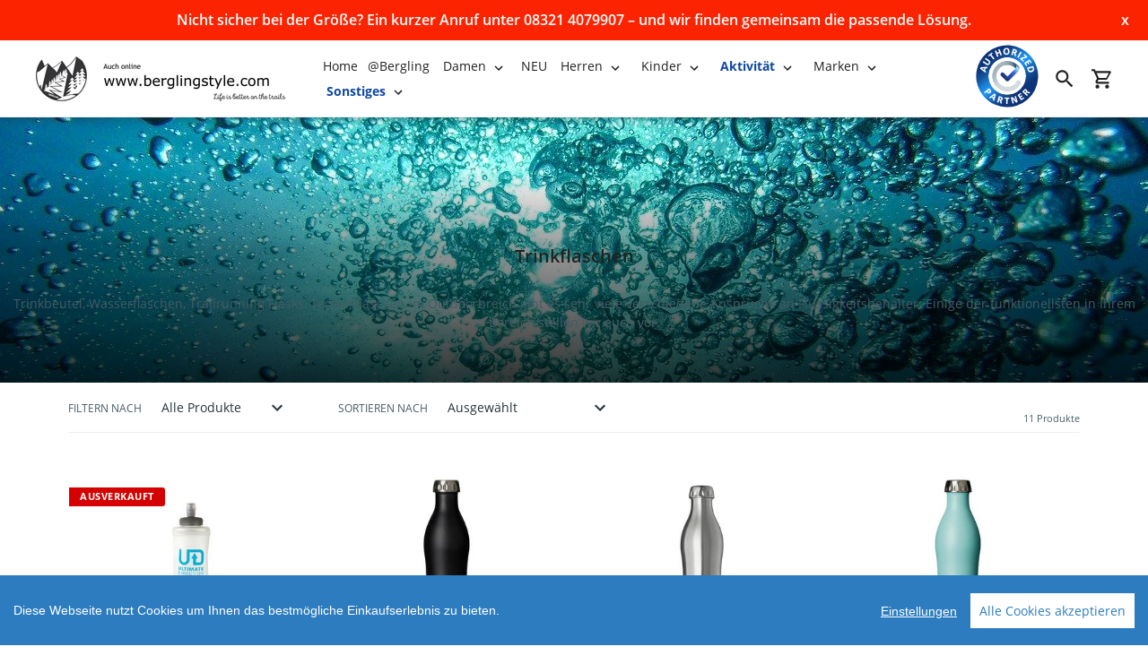

--- FILE ---
content_type: text/html; charset=utf-8
request_url: https://www.berglingstyle.com/collections/trinkflaschen
body_size: 20144
content:
<!doctype html>
<html class="no-js" lang="de">
<head>
  <meta charset="utf-8">
  <meta name="viewport" content="width=device-width,initial-scale=1">
  <meta name="theme-color" content="#D50000">
  <link rel="canonical" href="https://www.berglingstyle.com/collections/trinkflaschen"><link rel="shortcut icon" href="//img.versacommerce.io/resize=32x32/canvas=0/++/static-3.versacommerce.de//white-fog-19_versacommerce_de/designs/astor/assets/favicon_lvoxo6.png" type="image/png">
    
      <title>Flaks/ Trinkbeutel, Termosflaschen</title>
    
  <meta name="description" content="Trinkbeutel, Wasserflaschen, Trailrunning Flasks, Termosflaschen im Outdoorbreich gibt es sehr viele verschiedene Ansprüche an Flüssigkeitsbehälter. Einige der funktionellsten in Ihrem Bereich stellen wir euch vor."><!-- /snippets/social-meta-tags.liquid -->






<meta property="og:site_name" content="BERGLING">
<meta property="og:url" content="https://www.berglingstyle.com/collections/trinkflaschen">
<meta property="og:title" content="Trinkflaschen">
<meta property="og:type" content="product.group">
<meta property="og:description" content="Trinkbeutel, Wasserflaschen, Trailrunning Flasks, Termosflaschen im Outdoorbreich gibt es sehr viele verschiedene Ansprüche an Flüssigkeitsbehälter. Einige der funktionellsten in Ihrem Bereich stellen wir euch vor.">

<meta property="og:image" content="http://img.versacommerce.io/resize=1200x1200/canvas=0/++/assets.versacommerce.de/images/835c7dd37f7d0366f41533e74199e7a64326c4fd.jpg?v=1588860469">
<meta property="og:image:secure_url" content="https://img.versacommerce.io/resize=1200x1200/canvas=0/++/assets.versacommerce.de/images/835c7dd37f7d0366f41533e74199e7a64326c4fd.jpg?v=1588860469">


<meta name="twitter:card" content="summary_large_image">
<meta name="twitter:title" content="Trinkflaschen">
<meta name="twitter:description" content="Trinkbeutel, Wasserflaschen, Trailrunning Flasks, Termosflaschen im Outdoorbreich gibt es sehr viele verschiedene Ansprüche an Flüssigkeitsbehälter. Einige der funktionellsten in Ihrem Bereich stellen wir euch vor.">


  <link href="//static-1.versacommerce.de/white-fog-19_versacommerce_de/designs/astor/assets/hello.css?116045" rel="stylesheet" type="text/css" media="all"/>
  <link href="//static-1.versacommerce.de/white-fog-19_versacommerce_de/designs/astor/assets/theme.css?116045" rel="stylesheet" type="text/css" media="all"/>

  <script src="https://ajax.googleapis.com/ajax/libs/jquery/1.9.1/jquery.min.js"></script>
  <script src="//static-2.versacommerce.de/white-fog-19_versacommerce_de/designs/astor/assets/hello.js?116045" type="text/javascript"></script>
  <script>
    var theme = {
      strings: {
        addToCart: "In den Einkaufswagen legen",
        soldOut: "Ausverkauft",
        unavailable: "Nicht verfügbar",
        regularPrice: "Normaler Preis",
        sale: "Angebot",
        showMore: "Mehr anzeigen",
        showLess: "Weniger anzeigen",
        addressError: "Kann die Adresse nicht finden",
        addressNoResults: "Keine Ergebnisse für diese Adresse",
        addressQueryLimit: "Sie haben die Google- API-Nutzungsgrenze überschritten. Betrachten wir zu einem \u003Ca href=\"https:\/\/developers.google.com\/maps\/premium\/usage-limits\"\u003EPremium-Paket\u003C\/a\u003E zu aktualisieren.",
        authError: "Es gab ein Problem bei Google Maps Konto zu authentifizieren.",
        newWindow: "\u00d6ffnet ein neues Fenster.",
        external: "\u00d6ffnet externe Webseite.",
        newWindowExternal: "\u00d6ffnet externe Webseite in einem neuen Fenster."
      },
      moneyFormat: "{{amount}} \u20ac"
    }

    document.documentElement.className = document.documentElement.className.replace('no-js', 'js');
  </script>


  <!--[if (lte IE 9) ]><script src="//static-4.versacommerce.de/white-fog-19_versacommerce_de/designs/astor/assets/match-media.min.js?116045" type="text/javascript"></script><![endif]--><!--[if (gt IE 9)|!(IE)]><!--><script src="//static-1.versacommerce.de/white-fog-19_versacommerce_de/designs/astor/assets/lazysizes.js?116045" async="async"></script><!--<![endif]-->
  <!--[if lte IE 9]><script src="//static-3.versacommerce.de/white-fog-19_versacommerce_de/designs/astor/assets/lazysizes.min.js?116045"></script><![endif]-->

  <!--[if (gt IE 9)|!(IE)]><!--><script src="//static-3.versacommerce.de/white-fog-19_versacommerce_de/designs/astor/assets/vendor.js?116045" defer="defer"></script><!--<![endif]-->
  <!--[if lte IE 9]><script src="//static-3.versacommerce.de/white-fog-19_versacommerce_de/designs/astor/assets/vendor.js?116045"></script><![endif]-->

  <!--[if (gt IE 9)|!(IE)]><!--><script src="//static-4.versacommerce.de/white-fog-19_versacommerce_de/designs/astor/assets/theme.js?116045" defer="defer"></script><!--<![endif]-->
  <!--[if lte IE 9]><script src="//static-4.versacommerce.de/white-fog-19_versacommerce_de/designs/astor/assets/theme.js?116045"></script><![endif]-->

  <script type="text/javascript">
  var Shopify = Shopify || {};
  Shopify.shop = "www.berglingstyle.com";
  Shopify.locale = "de";
  Shopify.routes = Shopify.routes || {};
  Shopify.routes.root = "/";
  Shopify.designMode = window.self !== window.top;
  Shopify.currency = { active: "EUR", rate: '1.0' };
  Shopify.loadFeatures = function(features) {
    if (Array.isArray(features)) {
      features.forEach(function(feature) {
        console.log('Loading feature:', feature.name, 'version:', feature.version);
        if (typeof feature.onLoad === 'function') {
          feature.onLoad();
        }
      });
    }
  };
</script>
<script type="module">!function(o){(o.Shopify=o.Shopify||{}).modules=!0}(window);</script>
<link rel="stylesheet" href="//www.berglingstyle.com/assets/shopify-compatibility.css">
<script type="application/json" id="all-sections-schemas">
  [{"name":{"de":"Produktgruppe","en":"Produktgruppe"},"settings":[{"type":"select","id":"layout","label":{"de":"Layout","en":"Layout"},"default":"grid","options":[{"value":"grid","label":{"de":"Raster","en":"Raster"}},{"value":"list","label":{"de":"Liste","en":"Liste"}}]},{"type":"range","id":"grid","label":{"de":"Raster: Produkte pro Reihe","en":"Grid: Products per column"},"default":3,"min":2,"max":4,"step":1},{"type":"range","id":"rows","label":{"de":"Raster: Produkte pro Spalte","en":"Products per row"},"default":3,"min":2,"max":8,"step":1},{"type":"checkbox","id":"show_collection_image","label":{"de":"Kategorie-Foto anzeigen","en":"Kategorie-Foto anzeigen"},"default":false},{"type":"checkbox","id":"show_vendor","label":{"de":"Produkt-Lieferanten anzeigen","en":"Produkt-Lieferanten anzeigen"},"default":false},{"type":"checkbox","id":"sort_enable","label":{"de":"Sortieren erlauben","en":"Sortieren erlauben"},"default":false},{"type":"checkbox","id":"tags_enable","label":{"de":"Tag-Filtern erlauben","en":"Tag-Filtern erlauben"},"default":false}]}]
</script>
<link rel="stylesheet" href="//static-1.versacommerce.de/white-fog-19_versacommerce_de/designs/astor/compiled_assets/styles.css">
<script type="text/javascript" id="__st">
  var __st={"pageurl":"www.berglingstyle.com/collections/trinkflaschen"};
</script>

  <script src="//static-2.versacommerce.de/white-fog-19_versacommerce_de/designs/astor/assets/jquery.touchSwipe.min.js?116045" type="text/javascript"></script>

  <!-- START custom-css -->
  <style type="text/css" media="screen">
    .index-section {
    padding-top: 0;
    padding-bottom: 0;
}
.astor-container {
    padding-top: 15px;
    padding-bottom: 15px;
}
  </style>
  <!-- END custom-css -->

  <!-- START custom-html -->
                  <meta name="msvalidate.01" content="16AA5F8867318501C2CAEDD2D66D37D8" />
<meta name="google-site-verification" content="yHcvKnZiSlUdSW73iJCqOZJp_EjJeb7kR7fr_wetNn8" />
<meta name="p:domain_verify" content="a3a11f09fae0706e83bf51c75d00492e"/>
<!-- Google tag (gtag.js) -->
<script async src="https://www.googletagmanager.com/gtag/js?id=G-YHSZ075H8C"></script>
<script>
  window.dataLayer = window.dataLayer || [];
  function gtag(){dataLayer.push(arguments);}
  gtag('js', new Date());

  gtag('config', 'G-YHSZ075H8C');
</script>
  <!-- END custom-html -->

<script src="https://www.google.com/recaptcha/api.js?render="></script>

<script>
  window.onload = function() {
    grecaptcha.ready(function() {
      var inputs = document.querySelectorAll('input[name="g-recaptcha-response"]');
      var active_recapcha_actions = ["registration", "contact", "newsletter", "gdpr_email"]

      inputs.forEach(function(input) {
        var action = input.getAttribute('data-action');
        if (active_recapcha_actions.includes(action)) {
          grecaptcha.execute('', {action: action}).then(function(token) {
              input.value = token;
          });
        }
      });
    });
  }
</script>
<script src="/javascripts/cookieconsent.js"> </script>

<script>
  window.CookieConsent.init({
    // More link URL on bar
    modalMainTextMoreLink: "",
    // How lond to wait until bar comes up
    barTimeout: 1000,
    // Look and feel
    theme: {
      barColor: '#2C7CBF',
      barTextColor: '#FFF',
      barMainButtonColor: '#FFF',
      barMainButtonTextColor: '#2C7CBF',
      modalMainButtonColor: '#4285F4',
      modalMainButtonTextColor: '#FFF',
    },
    language: {
      // Current language
      current: 'en',
      locale: {
        en: {
          barMainText: 'Diese Webseite nutzt Cookies um Ihnen das bestmögliche Einkaufserlebnis zu bieten.',
          barLinkSetting: 'Einstellungen',
          barBtnAcceptAll: 'Alle Cookies akzeptieren',
          modalMainTitle: 'Cookie Einstellungen',
          modalMainText: 'Auf dieser Website nutzen wir Cookies und vergleichbare Funktionen zur Verarbeitung von Endgeräteinformationen und personenbezogenen Daten. Die Verarbeitung dient der Einbindung von Inhalten, externen Diensten und Elementen Dritter, der statistischen Analyse/Messung, personalisierten Werbung sowie der Einbindung sozialer Medien. Je nach Funktion werden dabei Daten an Dritte weitergegeben und von diesen verarbeitet. Diese Einwilligung ist freiwillig.',
          modalBtnSave: 'Speichern',
          modalBtnAcceptAll: 'Alle Cookies akzeptieren',
          modalAffectedSolutions: 'Betroffene Anwendungen:',
          learnMore: 'Mehr...',
          on: 'Ein',
          off: 'Aus',
        }
      }
    },
    // List all the categories you want to display
    categories: {
      // Unique name
      // This probably will be the default category
      necessary: {
        // The cookies here are necessary and category cant be turned off.
        // Wanted config value  will be ignored.
        needed: true,
        // The cookies in this category will be let trough.
        // This probably should be false if not necessary category
        wanted: true,
        // If the checkbox is on or off at first run.
        checked: true,
        // Language settings for categories
        language: {
          locale: {
            en: {
              name: 'Notwendige Cookies',
              description: 'Die Cookies in dieser Kategorie sind technisch notwendig für den Betrieb dieser Webseite.',
            }
          }
        }
      },
      analytics: {
        // The cookies here are necessary and category cant be turned off.
        // Wanted config value  will be ignored.
        needed: false,
        // The cookies in this category will be let trough.
        // This probably should be false if not necessary category
        wanted: false,
        // If the checkbox is on or off at first run.
        checked: false,
        // Language settings for categories
        language: {
          locale: {
            en: {
              name: 'Analyse',
              description: 'Diese Cookies werden genutzt um Benutzerverhalten zu analysieren, damit wir unsere Webseite noch besser machen können.',
            }
          }
        }
      },
      ads: {
        // The cookies here are necessary and category cant be turned off.
        // Wanted config value  will be ignored.
        needed: false,
        // The cookies in this category will be let trough.
        // This probably should be false if not necessary category
        wanted: false,
        // If the checkbox is on or off at first run.
        checked: false,
        // Language settings for categories
        language: {
          locale: {
            en: {
              name: 'Anzeigen / Marketing',
              description: 'Diese Cookies ermöglichen personalisierte Werbung oder Marketing.',
            }
          }
        }
      }
    },
    // List actual services here
    services: {
      stripe: {
        category: 'necessary',
        type: 'dynamic-script',
        search: 'stripe',
        cookies: [
          {
            name: '__stripe_sid',
            domain: `.${window.location.hostname}`
          },
          {
            name: '__stripe_mid',
            domain: `.${window.location.hostname}`
          }
        ],
        language: {
          locale: {
            en: {
              name: 'Stripe'
            }
          }
        }
      },
      // Unique name
      

      

      

      

      

      
      

    }
  });

  </script>



<script>
document.addEventListener("DOMContentLoaded", function() {
  const privacyPolicyElement = document.createElement("a");
  const newContent = document.createTextNode("");
  privacyPolicyElement.appendChild(newContent);
  privacyPolicyElement.title = "privacy policy";
  privacyPolicyElement.href= "https://www.berglingstyle.com/";
  const textElement = document.querySelector("#cconsent-bar .ccb__wrapper .ccb__left");
  textElement.appendChild(privacyPolicyElement);
});
</script>

<style>
#cconsent-bar > div.ccb__wrapper > div.ccb__right > div.ccb__button {
  display: flex;
  align-items: baseline;
}
  
#cconsent-bar button {
  margin: 0; /* add this */
}
</style>
<!-- Google Customer Reviews Head-->
<!-- 
Integration: Google Customer Reviews
Merchant ID:  419436857282c7091668eaa790aad569b18fb865 956ca366eb967a48237261efc064e17f8bf985bb
-->
<!-- End Google Customer Reviews Head -->
<script>
  document.addEventListener("DOMContentLoaded", function() {
    try {
      if (window !== window.parent) {
        var hasContentForIndex = "collection" == "index";
        var hasContentForPage = "collection" == "page";
        var hasContentForProduct = "collection" == "product";

        var hasContentForNotFoundTemplate = "collection" == "404";
        var hasContentForArticle = "collection" == "article";
        var hasContentForBlog = "collection" == "blog";
        var hasContentForCart = "collection" == "cart";
        var hasContentForCollection = "collection" == "collection";
        var hasContentForAccount = "collection" == "account";
        var hasContentForActivateAccount = "collection" == "activate-account";
        var hasContentForAddresses = "collection" == "addresses";
        var hasContentForLogin = "collection" == "login";
        var hasContentForOrder = "collection" == "order";
        var hasContentForRegister = "collection" == "register";
        var hasContentForResetPassword = "collection" == "reset-password";
        var hasContentForOrder = "collection" == "order";
        var hasContentForListCollections = "collection" == "list-collections";
        var hasContentForSearch = "collection" == "search";
        
        var templateSuffix = ""
        var templateName = "collection";

        var sectionIds = [];
        var sections = document.getElementsByClassName("shopify-section");

        for (i = 0; i < sections.length; i++) {
            var section = sections[i];
            var sectionId = section.getAttribute("data-section-file-name");
          
            var hasSubstringClass = false;
            var classNames = section.className.split(' ');
   
            for (var t = 0; t < classNames.length; t++) {
              if (classNames[t].includes('shopify-section-group')) {
                hasSubstringClass = true;
                break;
              }
            }

            if (!sectionId) {
              sectionId = section.getAttribute("data-section-id");
            }

            if (sectionId && (hasSubstringClass == false)) {
                sectionIds.push(sectionId);
            }
        }

        var uniqueSectionIds = sectionIds.filter(function(sectionId, index, self) {
            return index == self.indexOf(sectionId);
        });
				console.log(uniqueSectionIds);

        window.VERSACOMMERCE_SECTIONS = {staticSections: uniqueSectionIds, hasContentForIndex: hasContentForIndex, hasContentForPage: hasContentForPage, hasContentForProduct: hasContentForProduct,
          hasContentForNotFoundTemplate: hasContentForNotFoundTemplate, hasContentForArticle: hasContentForArticle, hasContentForBlog: hasContentForBlog, hasContentForCart: hasContentForCart,
          hasContentForCollection: hasContentForCollection, hasContentForAccount: hasContentForAccount, hasContentForActivateAccount: hasContentForActivateAccount, hasContentForAddresses: hasContentForAddresses,
          hasContentForLogin: hasContentForLogin, hasContentForOrder: hasContentForOrder, hasContentForRegister: hasContentForRegister, hasContentForResetPassword: hasContentForResetPassword,
          hasContentForOrder: hasContentForOrder, hasContentForListCollections: hasContentForListCollections, hasContentForSearch: hasContentForSearch, 
          templateSuffix: templateSuffix, templateName: templateName
        };
        window.VERSACOMMERCE_SECTION_URLS = {
            "Home": "white-fog-19.versacommerce.de",
            "Produkt": "white-fog-19.versacommerce.de/products/mescalito-herren-approach-schuh-zustiegsschuh",
            "Produktgruppe": "white-fog-19.versacommerce.de/collections/skitouren",
            "Warenkorb": "white-fog-19.versacommerce.de/cart"
        };

        if (window.console) {
            console.debug("uniqueSectionIds: " + uniqueSectionIds);
            console.debug("hasContentForIndex: " + hasContentForIndex);
            console.debug("hasContentForPage: " + hasContentForPage);
        }
          window.parent.postMessage({cmd: "filter-sections", args: window.VERSACOMMERCE_SECTIONS}, "*");
          window.parent.postMessage({cmd: "create-urls", args: window.VERSACOMMERCE_SECTION_URLS}, "*");
      }

    }
    catch(error) {}
  });
</script></head>

<body class="template-collection with-fixed-header" style="padding-top: 84px;">
  

  

  <a class="in-page-link visually-hidden skip-link" href="#MainContent">Direkt zum Inhalt</a>

  <div id="SearchDrawer" class="m-search drawer drawer--top" role="dialog" aria-modal="true" aria-label="Suchen">
    <div class="m-search__table">
      <div class="m-search__table-cell m-search__form-wrapper">
        <form class="search m-search__form" action="/search" method="get" role="search">
          <input class="search__input m-search__input" type="search" name="q" value="" placeholder="Suchen" aria-label="Suchen">
          <button class="m-search__submit search__submit btn--link" type="submit">
            <svg aria-hidden="true" focusable="false" role="presentation" class="m-icon m-icon--search" viewBox="0 0 24 24"><path d="m9.5 3c3.59 0 6.5 2.91 6.5 6.5 0 1.61-.59 3.09-1.56 4.23l.27.27h.79l5 5-1.5 1.5-5-5v-.79l-.27-.27c-1.14.97-2.62 1.56-4.23 1.56-3.59 0-6.5-2.91-6.5-6.5s2.91-6.5 6.5-6.5m0 2c-2.5 0-4.5 2-4.5 4.5s2 4.5 4.5 4.5 4.5-2 4.5-4.5-2-4.5-4.5-4.5z"/></svg>

            <span class="m-icon__fallback-text">Suchen</span>
          </button>
        </form>
      </div>
      <div class="m-search__table-cell text-right">
        <button type="button" class="btn--link m-search__close js-drawer-close">
					<svg aria-hidden="true" focusable="false" role="presentation" class="m-icon m-icon--close" viewBox="0 0 24 24"><path d="M19,6.41L17.59,5L12,10.59L6.41,5L5,6.41L10.59,12L5,17.59L6.41,19L12,13.41L17.59,19L19,17.59L13.41,12L19,6.41Z" /></svg>

          <span class="m-icon__fallback-text">Schließen (esc)</span>
        </button>
      </div>
    </div>
	</div>

  <div id='shopify-section-header' class='shopify-section ' data-section-id='header' data-section-file-name='header' data-theme-editor-section='{&quot;id&quot;:&quot;header&quot;,&quot;type&quot;:&quot;TODO&quot;,&quot;hidden&quot;:false}'><header class="astor-header" data-section-id="header" data-section-type="header-section" role="banner" style="min-height: 84px;">
	
	
		<style>
			.astor-header-announcement {
				background-color: #fb2300;
				color: #fff;
			}

			.astor-header-announcement--link:hover {
				

				color: #fff;
				
					
					background-color: #ff4c2f;
				
			}
		</style>

		
			<div class="astor-header-announcement astor-header-announcement--link">
				<a href="https://www.berglingstyle.com/pages/impressum" style="color: #fff;">Nicht sicher bei der Größe? Ein kurzer Anruf unter 08321 4079907 – und wir finden gemeinsam die passende Lösung.</a>
				<span class="x-close-button">x</span>
			</div>
		
	


<script>
	$(document).ready(function(){
	  $(".x-close-button").click(function() {
	    $(".astor-header-announcement").fadeOut("slow");
	  });
	});
</script>


	<div class="astor-header__inner">
		<div class="astor-header__bar">
			<div class="astor-header__brand h2">
				
				
				
				

				
					<a href="/">
						
							<img src="//img.versacommerce.io/resize=x60/canvas=0/++/static-2.versacommerce.de//white-fog-19_versacommerce_de/designs/astor/assets/logo_hnyf3b.png" srcset="//img.versacommerce.io/resize=x60/canvas=0/++/static-2.versacommerce.de//white-fog-19_versacommerce_de/designs/astor/assets/logo_hnyf3b.png 1x, //img.versacommerce.io/resize=x120/canvas=0/++/static-2.versacommerce.de//white-fog-19_versacommerce_de/designs/astor/assets/logo_hnyf3b.png 2x" alt="BERGLING">
							
						
					</a>
				
			</div>

			<nav class="astor-nav" id="AccessibleNav" role="navigation">
				<ul class="site-nav list--inline " id="SiteNav">
  

    
      <li>
        <a href="/" class="site-nav__link site-nav__link--main">
          <span class="site-nav__label">Home</span>
        </a>
      </li>
    
  

    
      <li>
        <a href="/collections/bergling" class="site-nav__link site-nav__link--main">
          <span class="site-nav__label">@Bergling</span>
        </a>
      </li>
    
  

    
      <li class="site-nav--has-dropdown ">
        <button class="site-nav__link site-nav__link--main site-nav__link--button" type="button" aria-haspopup="true" aria-expanded="false" aria-controls="SiteNavLabel-damen">
          <span class="site-nav__label">Damen</span><svg aria-hidden="true" focusable="false" role="presentation" class="m-icon m-icon--chevron-down" viewBox="0 0 24 24"><path d="M7.41,8.58L12,13.17L16.59,8.58L18,10L12,16L6,10L7.41,8.58Z" /></svg>

        </button>

        <div class="site-nav__dropdown" id="SiteNavLabel-damen">
          
            <ul>
              
                <li>
                  <a href="/collections/damen-longsleeve" class="site-nav__link site-nav__child-link">
                    <span class="site-nav__label">Longsleeve</span>
                  </a>
                  
                </li>
              
                <li>
                  <a href="/collections/damen-ueberrockhose" class="site-nav__link site-nav__child-link">
                    <span class="site-nav__label">Überrock/Hose</span>
                  </a>
                  
                </li>
              
                <li>
                  <a href="/collections/damen-short" class="site-nav__link site-nav__child-link">
                    <span class="site-nav__label">Shorts</span>
                  </a>
                  
                </li>
              
                <li>
                  <a href="/collections/damen-unterwaesche" class="site-nav__link site-nav__child-link">
                    <span class="site-nav__label">Unterwäsche</span>
                  </a>
                  
                </li>
              
                <li>
                  <a href="/collections/damen-jacken" class="site-nav__link site-nav__child-link">
                    <span class="site-nav__label">Jacken</span>
                  </a>
                  
                </li>
              
                <li>
                  <a href="/collections/damen-midlayer" class="site-nav__link site-nav__child-link">
                    <span class="site-nav__label">Midlayer</span>
                  </a>
                  
                </li>
              
                <li>
                  <a href="/collections/damen-muetzen" class="site-nav__link site-nav__child-link">
                    <span class="site-nav__label">Mützen</span>
                  </a>
                  
                </li>
              
                <li>
                  <a href="/collections/damenschuh" class="site-nav__link site-nav__child-link">
                    <span class="site-nav__label">Schuhe</span>
                  </a>
                  
                </li>
              
                <li>
                  <a href="/collections/damen-hoodie" class="site-nav__link site-nav__child-link">
                    <span class="site-nav__label">Hoodie</span>
                  </a>
                  
                </li>
              
                <li>
                  <a href="/collections/damen-hosen" class="site-nav__link site-nav__child-link">
                    <span class="site-nav__label">Hosen</span>
                  </a>
                  
                </li>
              
                <li>
                  <a href="/collections/damen-rucksack" class="site-nav__link site-nav__child-link">
                    <span class="site-nav__label">Rucksack</span>
                  </a>
                  
                </li>
              
                <li>
                  <a href="/collections/damen-sport-bh" class="site-nav__link site-nav__child-link">
                    <span class="site-nav__label">Sport BH</span>
                  </a>
                  
                </li>
              
                <li>
                  <a href="/collections/damen-t-shirt" class="site-nav__link site-nav__child-link">
                    <span class="site-nav__label">T-Shirt</span>
                  </a>
                  
                </li>
              
                <li>
                  <a href="/collections/damen-tank" class="site-nav__link site-nav__child-link">
                    <span class="site-nav__label">Tank</span>
                  </a>
                  
                </li>
              
                <li>
                  <a href="/collections/damen-roecke" class="site-nav__link site-nav__child-link site-nav__link--last">
                    <span class="site-nav__label">Röcke</span>
                  </a>
                  
                </li>
              
            </ul>
          
        </div>
      </li>
    
  

    
      <li>
        <a href="/collections/neu" class="site-nav__link site-nav__link--main">
          <span class="site-nav__label">NEU</span>
        </a>
      </li>
    
  

    
      <li class="site-nav--has-dropdown ">
        <button class="site-nav__link site-nav__link--main site-nav__link--button" type="button" aria-haspopup="true" aria-expanded="false" aria-controls="SiteNavLabel-herren">
          <span class="site-nav__label">Herren</span><svg aria-hidden="true" focusable="false" role="presentation" class="m-icon m-icon--chevron-down" viewBox="0 0 24 24"><path d="M7.41,8.58L12,13.17L16.59,8.58L18,10L12,16L6,10L7.41,8.58Z" /></svg>

        </button>

        <div class="site-nav__dropdown" id="SiteNavLabel-herren">
          
            <ul>
              
                <li>
                  <a href="/collections/herren-schuhe" class="site-nav__link site-nav__child-link">
                    <span class="site-nav__label">Schuhe</span>
                  </a>
                  
                </li>
              
                <li>
                  <a href="/collections/herren-midlayer" class="site-nav__link site-nav__child-link">
                    <span class="site-nav__label">Midlayer</span>
                  </a>
                  
                </li>
              
                <li>
                  <a href="/collections/herren-longsleeve" class="site-nav__link site-nav__child-link">
                    <span class="site-nav__label">Longsleeve</span>
                  </a>
                  
                </li>
              
                <li>
                  <a href="/collections/herren-muetzen" class="site-nav__link site-nav__child-link">
                    <span class="site-nav__label">Mützen</span>
                  </a>
                  
                </li>
              
                <li>
                  <a href="/collections/herren-unterwaesche" class="site-nav__link site-nav__child-link">
                    <span class="site-nav__label">Unterwäsche</span>
                  </a>
                  
                </li>
              
                <li>
                  <a href="/collections/herren-jacke" class="site-nav__link site-nav__child-link">
                    <span class="site-nav__label">Jacken</span>
                  </a>
                  
                </li>
              
                <li>
                  <a href="/collections/herren-westen" class="site-nav__link site-nav__child-link">
                    <span class="site-nav__label">Westen </span>
                  </a>
                  
                </li>
              
                <li>
                  <a href="/collections/herren-hosen" class="site-nav__link site-nav__child-link">
                    <span class="site-nav__label">Hosen</span>
                  </a>
                  
                </li>
              
                <li>
                  <a href="/collections/herren-rucksack" class="site-nav__link site-nav__child-link">
                    <span class="site-nav__label">Rucksack</span>
                  </a>
                  
                </li>
              
                <li>
                  <a href="/collections/herren-shorts" class="site-nav__link site-nav__child-link">
                    <span class="site-nav__label">Shorts</span>
                  </a>
                  
                </li>
              
                <li>
                  <a href="/collections/herren-t-shirt" class="site-nav__link site-nav__child-link site-nav__link--last">
                    <span class="site-nav__label">T-Shirt</span>
                  </a>
                  
                </li>
              
            </ul>
          
        </div>
      </li>
    
  

    
      <li class="site-nav--has-dropdown ">
        <button class="site-nav__link site-nav__link--main site-nav__link--button" type="button" aria-haspopup="true" aria-expanded="false" aria-controls="SiteNavLabel-kinder">
          <span class="site-nav__label">Kinder</span><svg aria-hidden="true" focusable="false" role="presentation" class="m-icon m-icon--chevron-down" viewBox="0 0 24 24"><path d="M7.41,8.58L12,13.17L16.59,8.58L18,10L12,16L6,10L7.41,8.58Z" /></svg>

        </button>

        <div class="site-nav__dropdown" id="SiteNavLabel-kinder">
          
            <ul>
              
                <li>
                  <a href="/collections/kinder-schuhe" class="site-nav__link site-nav__child-link">
                    <span class="site-nav__label">Schuhe</span>
                  </a>
                  
                </li>
              
                <li>
                  <a href="/collections/kinder-handschuhe" class="site-nav__link site-nav__child-link">
                    <span class="site-nav__label">Handschuhe</span>
                  </a>
                  
                </li>
              
                <li>
                  <a href="/collections/kinder-hosen" class="site-nav__link site-nav__child-link">
                    <span class="site-nav__label">Hosen</span>
                  </a>
                  
                </li>
              
                <li>
                  <a href="/collections/kinder-jacken" class="site-nav__link site-nav__child-link">
                    <span class="site-nav__label">Jacken</span>
                  </a>
                  
                </li>
              
                <li>
                  <a href="/collections/kinder-kappen" class="site-nav__link site-nav__child-link">
                    <span class="site-nav__label">Kappen</span>
                  </a>
                  
                </li>
              
                <li>
                  <a href="/collections/regenbekleidung-fuer-kinder" class="site-nav__link site-nav__child-link">
                    <span class="site-nav__label">Regenkleidung</span>
                  </a>
                  
                </li>
              
                <li>
                  <a href="/collections/kinder-roeckekleider" class="site-nav__link site-nav__child-link">
                    <span class="site-nav__label">Röcke/Kleider</span>
                  </a>
                  
                </li>
              
                <li>
                  <a href="/collections/kinder-schneeanzuege" class="site-nav__link site-nav__child-link">
                    <span class="site-nav__label">Schneeanzüge</span>
                  </a>
                  
                </li>
              
                <li>
                  <a href="/collections/kinder-softshellanzug" class="site-nav__link site-nav__child-link">
                    <span class="site-nav__label">Softshellanzug</span>
                  </a>
                  
                </li>
              
                <li>
                  <a href="/collections/kinder-stoecke" class="site-nav__link site-nav__child-link">
                    <span class="site-nav__label">Stöcke</span>
                  </a>
                  
                </li>
              
                <li>
                  <a href="/tags/kraxe" class="site-nav__link site-nav__child-link">
                    <span class="site-nav__label">Kraxe</span>
                  </a>
                  
                </li>
              
                <li>
                  <a href="/collections/kinder-t-shirts" class="site-nav__link site-nav__child-link">
                    <span class="site-nav__label">Shirts</span>
                  </a>
                  
                </li>
              
                <li>
                  <a href="/collections/kinder-rucksaecke" class="site-nav__link site-nav__child-link site-nav__link--last">
                    <span class="site-nav__label">Rucksäcke</span>
                  </a>
                  
                </li>
              
            </ul>
          
        </div>
      </li>
    
  

    
      <li class="site-nav--has-dropdown ">
        <button class="site-nav__link site-nav__link--main site-nav__link--button site-nav__link--active" type="button" aria-haspopup="true" aria-expanded="false" aria-controls="SiteNavLabel-aktivitaet">
          <span class="site-nav__label">Aktivität</span><svg aria-hidden="true" focusable="false" role="presentation" class="m-icon m-icon--chevron-down" viewBox="0 0 24 24"><path d="M7.41,8.58L12,13.17L16.59,8.58L18,10L12,16L6,10L7.41,8.58Z" /></svg>

        </button>

        <div class="site-nav__dropdown" id="SiteNavLabel-aktivitaet">
          
            <ul>
              
                <li>
                  <a href="/collections/trailrunning" class="site-nav__link site-nav__child-link">
                    <span class="site-nav__label">Trailrunning</span>
                  </a>
                  
                </li>
              
                <li>
                  <a href="/collections/wandern-bergsteigen" class="site-nav__link site-nav__child-link">
                    <span class="site-nav__label">Wandern/Bergsteigen</span>
                  </a>
                  
                </li>
              
                <li>
                  <a href="/collections/skitouren" class="site-nav__link site-nav__child-link">
                    <span class="site-nav__label">Skitouren</span>
                  </a>
                  
                </li>
              
                <li>
                  <a href="/collections/trinkflaschen" class="site-nav__link site-nav__child-link">
                    <span class="site-nav__label">Trinkflaschen</span>
                  </a>
                  
                </li>
              
                <li>
                  <a href="/collections/schneeschuhwandern" class="site-nav__link site-nav__child-link">
                    <span class="site-nav__label">Schneeschuhwandern</span>
                  </a>
                  
                </li>
              
                <li>
                  <a href="/collections/skifahren" class="site-nav__link site-nav__child-link">
                    <span class="site-nav__label">Skifahren</span>
                  </a>
                  
                </li>
              
                <li>
                  <a href="/collections/freizeit" class="site-nav__link site-nav__child-link">
                    <span class="site-nav__label">Freizeit</span>
                  </a>
                  
                </li>
              
                <li>
                  <a href="/collections/klettern" class="site-nav__link site-nav__child-link">
                    <span class="site-nav__label">Klettern</span>
                  </a>
                  
                </li>
              
                <li>
                  <a href="/collections/nordic" class="site-nav__link site-nav__child-link">
                    <span class="site-nav__label">Nordic</span>
                  </a>
                  
                </li>
              
                <li>
                  <a href="/tags/yoga" class="site-nav__link site-nav__child-link">
                    <span class="site-nav__label">Yoga</span>
                  </a>
                  
                </li>
              
                <li>
                  <a href="/tags/nordic-walking" class="site-nav__link site-nav__child-link site-nav__link--last">
                    <span class="site-nav__label">Nordic Walking</span>
                  </a>
                  
                </li>
              
            </ul>
          
        </div>
      </li>
    
  

    
      <li class="site-nav--has-dropdown ">
        <button class="site-nav__link site-nav__link--main site-nav__link--button" type="button" aria-haspopup="true" aria-expanded="false" aria-controls="SiteNavLabel-marken">
          <span class="site-nav__label">Marken</span><svg aria-hidden="true" focusable="false" role="presentation" class="m-icon m-icon--chevron-down" viewBox="0 0 24 24"><path d="M7.41,8.58L12,13.17L16.59,8.58L18,10L12,16L6,10L7.41,8.58Z" /></svg>

        </button>

        <div class="site-nav__dropdown" id="SiteNavLabel-marken">
          
            <ul>
              
                <li>
                  <a href="/collections/black-diamond" class="site-nav__link site-nav__child-link">
                    <span class="site-nav__label">B</span>
                  </a>
                  
                    <ul class="site-nav__third-level">
                      
                        <li>
                          <a href="/collections/black-diamond" class="site-nav__link site-nav__child-link">
                            <span class="site-nav__label">Black Diamond</span>
                          </a>
                        </li>
                      
                        <li>
                          <a href="/collections/buff" class="site-nav__link site-nav__child-link site-nav__link--last">
                            <span class="site-nav__label">Buff</span>
                          </a>
                        </li>
                      
                    </ul>
                  
                </li>
              
                <li>
                  <a href="/collections/color-kids" class="site-nav__link site-nav__child-link">
                    <span class="site-nav__label">C</span>
                  </a>
                  
                    <ul class="site-nav__third-level">
                      
                        <li>
                          <a href="/collections/compressport" class="site-nav__link site-nav__child-link">
                            <span class="site-nav__label">Compressport</span>
                          </a>
                        </li>
                      
                        <li>
                          <a href="/collections/color-kids" class="site-nav__link site-nav__child-link site-nav__link--last">
                            <span class="site-nav__label">Color Kids</span>
                          </a>
                        </li>
                      
                    </ul>
                  
                </li>
              
                <li>
                  <a href="/collections/direct-alpine" class="site-nav__link site-nav__child-link">
                    <span class="site-nav__label">D</span>
                  </a>
                  
                    <ul class="site-nav__third-level">
                      
                        <li>
                          <a href="/collections/demon" class="site-nav__link site-nav__child-link">
                            <span class="site-nav__label">Demon</span>
                          </a>
                        </li>
                      
                        <li>
                          <a href="/collections/doghammer" class="site-nav__link site-nav__child-link">
                            <span class="site-nav__label">Doghammer</span>
                          </a>
                        </li>
                      
                        <li>
                          <a href="/collections/direct-alpine" class="site-nav__link site-nav__child-link">
                            <span class="site-nav__label">Direct Alpine</span>
                          </a>
                        </li>
                      
                        <li>
                          <a href="/collections/marken-dowabo" class="site-nav__link site-nav__child-link site-nav__link--last">
                            <span class="site-nav__label">Dowabo</span>
                          </a>
                        </li>
                      
                    </ul>
                  
                </li>
              
                <li>
                  <a href="/blogs/news" class="site-nav__link site-nav__child-link">
                    <span class="site-nav__label">F</span>
                  </a>
                  
                    <ul class="site-nav__third-level">
                      
                        <li>
                          <a href="/collections/ferrino" class="site-nav__link site-nav__child-link site-nav__link--last">
                            <span class="site-nav__label">Ferrino</span>
                          </a>
                        </li>
                      
                    </ul>
                  
                </li>
              
                <li>
                  <a href="/collections/inov-8" class="site-nav__link site-nav__child-link">
                    <span class="site-nav__label">I</span>
                  </a>
                  
                    <ul class="site-nav__third-level">
                      
                        <li>
                          <a href="/collections/inook-schneeschuhe" class="site-nav__link site-nav__child-link">
                            <span class="site-nav__label">Inook Schneeschuhe</span>
                          </a>
                        </li>
                      
                        <li>
                          <a href="/collections/icebug" class="site-nav__link site-nav__child-link">
                            <span class="site-nav__label">Icebug</span>
                          </a>
                        </li>
                      
                        <li>
                          <a href="/collections/inov-8" class="site-nav__link site-nav__child-link site-nav__link--last">
                            <span class="site-nav__label">Inov-8</span>
                          </a>
                        </li>
                      
                    </ul>
                  
                </li>
              
                <li>
                  <a href="/collections/montura" class="site-nav__link site-nav__child-link">
                    <span class="site-nav__label">M</span>
                  </a>
                  
                    <ul class="site-nav__third-level">
                      
                        <li>
                          <a href="/collections/montura" class="site-nav__link site-nav__child-link">
                            <span class="site-nav__label">Montura</span>
                          </a>
                        </li>
                      
                        <li>
                          <a href="/collections/merrell" class="site-nav__link site-nav__child-link site-nav__link--last">
                            <span class="site-nav__label">Merrell</span>
                          </a>
                        </li>
                      
                    </ul>
                  
                </li>
              
                <li>
                  <a href="/blogs/news" class="site-nav__link site-nav__child-link">
                    <span class="site-nav__label">P</span>
                  </a>
                  
                    <ul class="site-nav__third-level">
                      
                        <li>
                          <a href="/collections/pyua" class="site-nav__link site-nav__child-link site-nav__link--last">
                            <span class="site-nav__label">PYUA</span>
                          </a>
                        </li>
                      
                    </ul>
                  
                </li>
              
                <li>
                  <a href="/collections/nandwcurve" class="site-nav__link site-nav__child-link">
                    <span class="site-nav__label">N</span>
                  </a>
                  
                    <ul class="site-nav__third-level">
                      
                        <li>
                          <a href="/collections/nandwcurve" class="site-nav__link site-nav__child-link">
                            <span class="site-nav__label">N&amp;WCurve</span>
                          </a>
                        </li>
                      
                        <li>
                          <a href="/tags/impraegniermittel" class="site-nav__link site-nav__child-link site-nav__link--last">
                            <span class="site-nav__label">Nikwax</span>
                          </a>
                        </li>
                      
                    </ul>
                  
                </li>
              
                <li>
                  <a href="/collections/raidlight" class="site-nav__link site-nav__child-link">
                    <span class="site-nav__label">R</span>
                  </a>
                  
                    <ul class="site-nav__third-level">
                      
                        <li>
                          <a href="/collections/riggler" class="site-nav__link site-nav__child-link">
                            <span class="site-nav__label">Riggler</span>
                          </a>
                        </li>
                      
                        <li>
                          <a href="/collections/reima" class="site-nav__link site-nav__child-link">
                            <span class="site-nav__label">Reima</span>
                          </a>
                        </li>
                      
                        <li>
                          <a href="/collections/raidlight" class="site-nav__link site-nav__child-link site-nav__link--last">
                            <span class="site-nav__label">Raidlight</span>
                          </a>
                        </li>
                      
                    </ul>
                  
                </li>
              
                <li>
                  <a href="/collections/sealskniz" class="site-nav__link site-nav__child-link">
                    <span class="site-nav__label">S</span>
                  </a>
                  
                    <ul class="site-nav__third-level">
                      
                        <li>
                          <a href="/collections/salewa" class="site-nav__link site-nav__child-link">
                            <span class="site-nav__label">Salewa</span>
                          </a>
                        </li>
                      
                        <li>
                          <a href="/collections/marke-salomon" class="site-nav__link site-nav__child-link">
                            <span class="site-nav__label">Salomon</span>
                          </a>
                        </li>
                      
                        <li>
                          <a href="/collections/silva" class="site-nav__link site-nav__child-link">
                            <span class="site-nav__label">Silva</span>
                          </a>
                        </li>
                      
                        <li>
                          <a href="/collections/supernatural-sn" class="site-nav__link site-nav__child-link">
                            <span class="site-nav__label">super.natural</span>
                          </a>
                        </li>
                      
                        <li>
                          <a href="/collections/sealskniz" class="site-nav__link site-nav__child-link">
                            <span class="site-nav__label">sealskinz</span>
                          </a>
                        </li>
                      
                        <li>
                          <a href="/collections/scarpa" class="site-nav__link site-nav__child-link">
                            <span class="site-nav__label">Scarpa</span>
                          </a>
                        </li>
                      
                        <li>
                          <a href="/collections/topo" class="site-nav__link site-nav__child-link site-nav__link--last">
                            <span class="site-nav__label">Topo</span>
                          </a>
                        </li>
                      
                    </ul>
                  
                </li>
              
                <li>
                  <a href="/blogs/news" class="site-nav__link site-nav__child-link">
                    <span class="site-nav__label">T</span>
                  </a>
                  
                    <ul class="site-nav__third-level">
                      
                        <li>
                          <a href="/collections/teko" class="site-nav__link site-nav__child-link">
                            <span class="site-nav__label">Teko</span>
                          </a>
                        </li>
                      
                        <li>
                          <a href="/collections/trollkids" class="site-nav__link site-nav__child-link site-nav__link--last">
                            <span class="site-nav__label">Trollkids</span>
                          </a>
                        </li>
                      
                    </ul>
                  
                </li>
              
                <li>
                  <a href="/collections/zamberlan" class="site-nav__link site-nav__child-link">
                    <span class="site-nav__label">Zamberlan</span>
                  </a>
                  
                </li>
              
                <li>
                  <a href="/collections/holmenkol" class="site-nav__link site-nav__child-link">
                    <span class="site-nav__label">Holmenkol</span>
                  </a>
                  
                </li>
              
                <li>
                  <a href="/blogs/news" class="site-nav__link site-nav__child-link">
                    <span class="site-nav__label">U</span>
                  </a>
                  
                    <ul class="site-nav__third-level">
                      
                        <li>
                          <a href="/collections/ultimate-direction" class="site-nav__link site-nav__child-link site-nav__link--last">
                            <span class="site-nav__label">Ultimate Direction</span>
                          </a>
                        </li>
                      
                    </ul>
                  
                </li>
              
                <li>
                  <a href="/blogs/news" class="site-nav__link site-nav__child-link">
                    <span class="site-nav__label">V</span>
                  </a>
                  
                    <ul class="site-nav__third-level">
                      
                        <li>
                          <a href="/collections/viking" class="site-nav__link site-nav__child-link site-nav__link--last">
                            <span class="site-nav__label">Viking</span>
                          </a>
                        </li>
                      
                    </ul>
                  
                </li>
              
                <li>
                  <a href="/blogs/news" class="site-nav__link site-nav__child-link">
                    <span class="site-nav__label">W</span>
                  </a>
                  
                </li>
              
                <li>
                  <a href="/blogs/news" class="site-nav__link site-nav__child-link">
                    <span class="site-nav__label">L</span>
                  </a>
                  
                    <ul class="site-nav__third-level">
                      
                        <li>
                          <a href="/collections/looking-for-wild" class="site-nav__link site-nav__child-link site-nav__link--last">
                            <span class="site-nav__label">Looking for wild</span>
                          </a>
                        </li>
                      
                    </ul>
                  
                </li>
              
                <li>
                  <a href="/blogs/news" class="site-nav__link site-nav__child-link">
                    <span class="site-nav__label">Z</span>
                  </a>
                  
                </li>
              
                <li>
                  <a href="/collections/skitouren" class="site-nav__link site-nav__child-link">
                    <span class="site-nav__label">Adidas</span>
                  </a>
                  
                </li>
              
                <li>
                  <a href="/collections/skitouren" class="site-nav__link site-nav__child-link site-nav__link--last">
                    <span class="site-nav__label">xx2</span>
                  </a>
                  
                </li>
              
            </ul>
          
        </div>
      </li>
    
  

    
      <li class="site-nav--has-dropdown ">
        <button class="site-nav__link site-nav__link--main site-nav__link--button site-nav__link--active" type="button" aria-haspopup="true" aria-expanded="false" aria-controls="SiteNavLabel-sonstiges">
          <span class="site-nav__label">Sonstiges</span><svg aria-hidden="true" focusable="false" role="presentation" class="m-icon m-icon--chevron-down" viewBox="0 0 24 24"><path d="M7.41,8.58L12,13.17L16.59,8.58L18,10L12,16L6,10L7.41,8.58Z" /></svg>

        </button>

        <div class="site-nav__dropdown" id="SiteNavLabel-sonstiges">
          
            <ul>
              
                <li>
                  <a href="/tags/wanderstoecke" class="site-nav__link site-nav__child-link">
                    <span class="site-nav__label">Trailrunning und Wanderstöcke</span>
                  </a>
                  
                </li>
              
                <li>
                  <a href="/collections/laufguertel" class="site-nav__link site-nav__child-link">
                    <span class="site-nav__label">Laufgürtel</span>
                  </a>
                  
                </li>
              
                <li>
                  <a href="/tags/bandage" class="site-nav__link site-nav__child-link">
                    <span class="site-nav__label">Bandage</span>
                  </a>
                  
                </li>
              
                <li>
                  <a href="/collections/trinkflaschen" class="site-nav__link site-nav__child-link">
                    <span class="site-nav__label">Trinkbeutel/ Trinkflaschen/ Flask</span>
                  </a>
                  
                </li>
              
                <li>
                  <a href="/collections/kappen" class="site-nav__link site-nav__child-link">
                    <span class="site-nav__label">Kappen</span>
                  </a>
                  
                </li>
              
                <li>
                  <a href="/collections/armlinge-und-kompression" class="site-nav__link site-nav__child-link">
                    <span class="site-nav__label">Armlinge und Kompression</span>
                  </a>
                  
                </li>
              
                <li>
                  <a href="/tags/einlagen" class="site-nav__link site-nav__child-link">
                    <span class="site-nav__label">Einlagen</span>
                  </a>
                  
                </li>
              
                <li>
                  <a href="/collections/sonnenbrillen-and-skibrillen" class="site-nav__link site-nav__child-link">
                    <span class="site-nav__label">Sonnenbrillen &amp; Skibrillen</span>
                  </a>
                  
                </li>
              
                <li>
                  <a href="/tags/rucksack" class="site-nav__link site-nav__child-link">
                    <span class="site-nav__label">Rucksäcke</span>
                  </a>
                  
                </li>
              
                <li>
                  <a href="/collections/stirnbaender" class="site-nav__link site-nav__child-link">
                    <span class="site-nav__label">Stirnbänder</span>
                  </a>
                  
                </li>
              
                <li>
                  <a href="/collections/stirnlampen" class="site-nav__link site-nav__child-link">
                    <span class="site-nav__label">Stirnlampen</span>
                  </a>
                  
                </li>
              
                <li>
                  <a href="/collections/sonstiges-socken" class="site-nav__link site-nav__child-link">
                    <span class="site-nav__label">Socken</span>
                  </a>
                  
                </li>
              
                <li>
                  <a href="/collections/zubehoer" class="site-nav__link site-nav__child-link">
                    <span class="site-nav__label">Zubehör</span>
                  </a>
                  
                </li>
              
                <li>
                  <a href="/collections/huettenschlafsack" class="site-nav__link site-nav__child-link">
                    <span class="site-nav__label">Innenschlafsack</span>
                  </a>
                  
                </li>
              
                <li>
                  <a href="/collections/gutschein" class="site-nav__link site-nav__child-link">
                    <span class="site-nav__label">Gutscheine</span>
                  </a>
                  
                </li>
              
                <li>
                  <a href="/collections/halstuecher" class="site-nav__link site-nav__child-link">
                    <span class="site-nav__label">Halstücher</span>
                  </a>
                  
                </li>
              
                <li>
                  <a href="/collections/sonstiges-handschuhe" class="site-nav__link site-nav__child-link">
                    <span class="site-nav__label">Handschuhe</span>
                  </a>
                  
                </li>
              
                <li>
                  <a href="/tags/impraegniermittel" class="site-nav__link site-nav__child-link">
                    <span class="site-nav__label">Imprägniermittel</span>
                  </a>
                  
                </li>
              
                <li>
                  <a href="/tags/schwerathletik" class="site-nav__link site-nav__child-link">
                    <span class="site-nav__label">Schwerathletik</span>
                  </a>
                  
                </li>
              
                <li>
                  <a href="/collections/ernaehrung" class="site-nav__link site-nav__child-link site-nav__link--last">
                    <span class="site-nav__label">Ernährung</span>
                  </a>
                  
                </li>
              
            </ul>
          
        </div>
      </li>
    
  
</ul>

			</nav>

			<div class="astor-header-actions">
			  <!--- insert -->
			  <a href="https://www.authorized.by/certificate/de/authorized-partner/berglingstyle.com"
			  class=" astor-header__cart" style="padding: 5px 8px;">
			  <img src="https://www.authorized.by/certificate/assets/images/icons/auby-seal.svg" height="70"/>
			  </a>
			  <!--- insert end /-->
				<button type="button" class="astor-header-actions__item js-drawer-open-top">
					<svg aria-hidden="true" focusable="false" role="presentation" class="m-icon m-icon--search" viewBox="0 0 24 24"><path d="m9.5 3c3.59 0 6.5 2.91 6.5 6.5 0 1.61-.59 3.09-1.56 4.23l.27.27h.79l5 5-1.5 1.5-5-5v-.79l-.27-.27c-1.14.97-2.62 1.56-4.23 1.56-3.59 0-6.5-2.91-6.5-6.5s2.91-6.5 6.5-6.5m0 2c-2.5 0-4.5 2-4.5 4.5s2 4.5 4.5 4.5 4.5-2 4.5-4.5-2-4.5-4.5-4.5z"/></svg>

					<span class="m-icon__fallback-text">Suchen</span>
				</button>

				

				<a href="/cart" class="astor-header-actions__item astor-header__cart">
					<svg aria-hidden="true" focusable="false" role="presentation" class="m-icon m-icon--cart" viewBox="0 0 24 24"><path d="M17,18C18.1,18 19,18.9 19,20C19,21.1 18.1,22 17,22C15.89,22 15,21.1 15,20C15,18.89 15.89,18 17,18M1,2H4.27L5.21,4H20C20.55,4 21,4.45 21,5C21,5.17 20.95,5.34 20.88,5.5L17.3,11.97C16.96,12.58 16.3,13 15.55,13H8.1L7.2,14.63L7.17,14.75C7.17,14.89 7.28,15 7.42,15H19V17H7C5.89,17 5,16.1 5,15C5,14.65 5.09,14.32 5.24,14.04L6.6,11.59L3,4H1V2M7,18C8.1,18 9,18.9 9,20C9,21.1 8.1,22 7,22C5.89,22 5,21.1 5,20C5,18.89 5.89,18 7,18M16,11L18.78,6H6.14L8.5,11H16Z" /></svg>

					<span class="m-icon__fallback-text">Einkaufswagen</span>
					
				</a>

				

				
					<button type="button" class="astor-header-actions__item astor-header-actions__item--menu astor-header__menu js-mobile-nav-toggle mobile-nav--open" aria-controls="navigation"  aria-expanded="false" aria-label="Menü">
						<svg aria-hidden="true" focusable="false" role="presentation" class="m-icon m-icon--menu" viewBox="0 0 24 24"><path d="M3,6H21V8H3V6M3,11H21V13H3V11M3,16H21V18H3V16Z" /></svg>

						<svg aria-hidden="true" focusable="false" role="presentation" class="m-icon m-icon--close" viewBox="0 0 24 24"><path d="M19,6.41L17.59,5L12,10.59L6.41,5L5,6.41L10.59,12L5,17.59L6.41,19L12,13.41L17.59,19L19,17.59L13.41,12L19,6.41Z" /></svg>

					</button>
				
			</div>
		</div>

		<nav class="mobile-nav-wrapper medium-up--hide" role="navigation">
			<ul id="MobileNav" class="mobile-nav">
				<li class="mobile-nav__item border-bottom">
						
							<a href="/" class="mobile-nav__link">
								<span class="mobile-nav__label">Home</span>
							</a>
						
					</li>
				<li class="mobile-nav__item border-bottom">
						
							<a href="/collections/bergling" class="mobile-nav__link">
								<span class="mobile-nav__label">@Bergling</span>
							</a>
						
					</li>
				<li class="mobile-nav__item border-bottom">
						
							
							<button type="button" class="btn--link js-toggle-submenu mobile-nav__link" data-target="damen-3" data-level="1" aria-expanded="false">
								<span class="mobile-nav__label">Damen</span>
								<div class="mobile-nav__icon">
									<svg aria-hidden="true" focusable="false" role="presentation" class="m-icon m-icon--chevron-right" viewBox="0 0 24 24"><path d="M8.59,16.58L13.17,12L8.59,7.41L10,6L16,12L10,18L8.59,16.58Z" /></svg>

								</div>
							</button>
							<ul class="mobile-nav__dropdown" data-parent="damen-3" data-level="2">
								<li class="visually-hidden" tabindex="-1" data-menu-title="2">Damen Menü</li>
								<li class="mobile-nav__item border-bottom">
									<div class="mobile-nav__table">
										<div class="mobile-nav__table-cell">
											<button class="btn--link js-toggle-submenu mobile-nav__return-btn" type="button" aria-expanded="true" aria-label="Damen">
												<svg aria-hidden="true" focusable="false" role="presentation" class="m-icon m-icon--chevron-left" viewBox="0 0 24 24"><path d="M15.41,16.58L10.83,12L15.41,7.41L14,6L8,12L14,18L15.41,16.58Z" /></svg>

											</button>
										</div>
										<span class="mobile-nav__sublist-link mobile-nav__sublist-header mobile-nav__sublist-header--main-nav-parent">
											<span class="mobile-nav__label">Damen</span>
										</span>
									</div>
								</li>

								
									<li class="mobile-nav__item border-bottom">
										
											<a href="/collections/damen-longsleeve" class="mobile-nav__sublist-link">
												<span class="mobile-nav__label">Longsleeve</span>
											</a>
										
									</li>
								
									<li class="mobile-nav__item border-bottom">
										
											<a href="/collections/damen-ueberrockhose" class="mobile-nav__sublist-link">
												<span class="mobile-nav__label">Überrock/Hose</span>
											</a>
										
									</li>
								
									<li class="mobile-nav__item border-bottom">
										
											<a href="/collections/damen-short" class="mobile-nav__sublist-link">
												<span class="mobile-nav__label">Shorts</span>
											</a>
										
									</li>
								
									<li class="mobile-nav__item border-bottom">
										
											<a href="/collections/damen-unterwaesche" class="mobile-nav__sublist-link">
												<span class="mobile-nav__label">Unterwäsche</span>
											</a>
										
									</li>
								
									<li class="mobile-nav__item border-bottom">
										
											<a href="/collections/damen-jacken" class="mobile-nav__sublist-link">
												<span class="mobile-nav__label">Jacken</span>
											</a>
										
									</li>
								
									<li class="mobile-nav__item border-bottom">
										
											<a href="/collections/damen-midlayer" class="mobile-nav__sublist-link">
												<span class="mobile-nav__label">Midlayer</span>
											</a>
										
									</li>
								
									<li class="mobile-nav__item border-bottom">
										
											<a href="/collections/damen-muetzen" class="mobile-nav__sublist-link">
												<span class="mobile-nav__label">Mützen</span>
											</a>
										
									</li>
								
									<li class="mobile-nav__item border-bottom">
										
											<a href="/collections/damenschuh" class="mobile-nav__sublist-link">
												<span class="mobile-nav__label">Schuhe</span>
											</a>
										
									</li>
								
									<li class="mobile-nav__item border-bottom">
										
											<a href="/collections/damen-hoodie" class="mobile-nav__sublist-link">
												<span class="mobile-nav__label">Hoodie</span>
											</a>
										
									</li>
								
									<li class="mobile-nav__item border-bottom">
										
											<a href="/collections/damen-hosen" class="mobile-nav__sublist-link">
												<span class="mobile-nav__label">Hosen</span>
											</a>
										
									</li>
								
									<li class="mobile-nav__item border-bottom">
										
											<a href="/collections/damen-rucksack" class="mobile-nav__sublist-link">
												<span class="mobile-nav__label">Rucksack</span>
											</a>
										
									</li>
								
									<li class="mobile-nav__item border-bottom">
										
											<a href="/collections/damen-sport-bh" class="mobile-nav__sublist-link">
												<span class="mobile-nav__label">Sport BH</span>
											</a>
										
									</li>
								
									<li class="mobile-nav__item border-bottom">
										
											<a href="/collections/damen-t-shirt" class="mobile-nav__sublist-link">
												<span class="mobile-nav__label">T-Shirt</span>
											</a>
										
									</li>
								
									<li class="mobile-nav__item border-bottom">
										
											<a href="/collections/damen-tank" class="mobile-nav__sublist-link">
												<span class="mobile-nav__label">Tank</span>
											</a>
										
									</li>
								
									<li class="mobile-nav__item">
										
											<a href="/collections/damen-roecke" class="mobile-nav__sublist-link">
												<span class="mobile-nav__label">Röcke</span>
											</a>
										
									</li>
								
							</ul>
						
					</li>
				<li class="mobile-nav__item border-bottom">
						
							<a href="/collections/neu" class="mobile-nav__link">
								<span class="mobile-nav__label">NEU</span>
							</a>
						
					</li>
				<li class="mobile-nav__item border-bottom">
						
							
							<button type="button" class="btn--link js-toggle-submenu mobile-nav__link" data-target="herren-5" data-level="1" aria-expanded="false">
								<span class="mobile-nav__label">Herren</span>
								<div class="mobile-nav__icon">
									<svg aria-hidden="true" focusable="false" role="presentation" class="m-icon m-icon--chevron-right" viewBox="0 0 24 24"><path d="M8.59,16.58L13.17,12L8.59,7.41L10,6L16,12L10,18L8.59,16.58Z" /></svg>

								</div>
							</button>
							<ul class="mobile-nav__dropdown" data-parent="herren-5" data-level="2">
								<li class="visually-hidden" tabindex="-1" data-menu-title="2">Herren Menü</li>
								<li class="mobile-nav__item border-bottom">
									<div class="mobile-nav__table">
										<div class="mobile-nav__table-cell">
											<button class="btn--link js-toggle-submenu mobile-nav__return-btn" type="button" aria-expanded="true" aria-label="Herren">
												<svg aria-hidden="true" focusable="false" role="presentation" class="m-icon m-icon--chevron-left" viewBox="0 0 24 24"><path d="M15.41,16.58L10.83,12L15.41,7.41L14,6L8,12L14,18L15.41,16.58Z" /></svg>

											</button>
										</div>
										<span class="mobile-nav__sublist-link mobile-nav__sublist-header mobile-nav__sublist-header--main-nav-parent">
											<span class="mobile-nav__label">Herren</span>
										</span>
									</div>
								</li>

								
									<li class="mobile-nav__item border-bottom">
										
											<a href="/collections/herren-schuhe" class="mobile-nav__sublist-link">
												<span class="mobile-nav__label">Schuhe</span>
											</a>
										
									</li>
								
									<li class="mobile-nav__item border-bottom">
										
											<a href="/collections/herren-midlayer" class="mobile-nav__sublist-link">
												<span class="mobile-nav__label">Midlayer</span>
											</a>
										
									</li>
								
									<li class="mobile-nav__item border-bottom">
										
											<a href="/collections/herren-longsleeve" class="mobile-nav__sublist-link">
												<span class="mobile-nav__label">Longsleeve</span>
											</a>
										
									</li>
								
									<li class="mobile-nav__item border-bottom">
										
											<a href="/collections/herren-muetzen" class="mobile-nav__sublist-link">
												<span class="mobile-nav__label">Mützen</span>
											</a>
										
									</li>
								
									<li class="mobile-nav__item border-bottom">
										
											<a href="/collections/herren-unterwaesche" class="mobile-nav__sublist-link">
												<span class="mobile-nav__label">Unterwäsche</span>
											</a>
										
									</li>
								
									<li class="mobile-nav__item border-bottom">
										
											<a href="/collections/herren-jacke" class="mobile-nav__sublist-link">
												<span class="mobile-nav__label">Jacken</span>
											</a>
										
									</li>
								
									<li class="mobile-nav__item border-bottom">
										
											<a href="/collections/herren-westen" class="mobile-nav__sublist-link">
												<span class="mobile-nav__label">Westen </span>
											</a>
										
									</li>
								
									<li class="mobile-nav__item border-bottom">
										
											<a href="/collections/herren-hosen" class="mobile-nav__sublist-link">
												<span class="mobile-nav__label">Hosen</span>
											</a>
										
									</li>
								
									<li class="mobile-nav__item border-bottom">
										
											<a href="/collections/herren-rucksack" class="mobile-nav__sublist-link">
												<span class="mobile-nav__label">Rucksack</span>
											</a>
										
									</li>
								
									<li class="mobile-nav__item border-bottom">
										
											<a href="/collections/herren-shorts" class="mobile-nav__sublist-link">
												<span class="mobile-nav__label">Shorts</span>
											</a>
										
									</li>
								
									<li class="mobile-nav__item">
										
											<a href="/collections/herren-t-shirt" class="mobile-nav__sublist-link">
												<span class="mobile-nav__label">T-Shirt</span>
											</a>
										
									</li>
								
							</ul>
						
					</li>
				<li class="mobile-nav__item border-bottom">
						
							
							<button type="button" class="btn--link js-toggle-submenu mobile-nav__link" data-target="kinder-6" data-level="1" aria-expanded="false">
								<span class="mobile-nav__label">Kinder</span>
								<div class="mobile-nav__icon">
									<svg aria-hidden="true" focusable="false" role="presentation" class="m-icon m-icon--chevron-right" viewBox="0 0 24 24"><path d="M8.59,16.58L13.17,12L8.59,7.41L10,6L16,12L10,18L8.59,16.58Z" /></svg>

								</div>
							</button>
							<ul class="mobile-nav__dropdown" data-parent="kinder-6" data-level="2">
								<li class="visually-hidden" tabindex="-1" data-menu-title="2">Kinder Menü</li>
								<li class="mobile-nav__item border-bottom">
									<div class="mobile-nav__table">
										<div class="mobile-nav__table-cell">
											<button class="btn--link js-toggle-submenu mobile-nav__return-btn" type="button" aria-expanded="true" aria-label="Kinder">
												<svg aria-hidden="true" focusable="false" role="presentation" class="m-icon m-icon--chevron-left" viewBox="0 0 24 24"><path d="M15.41,16.58L10.83,12L15.41,7.41L14,6L8,12L14,18L15.41,16.58Z" /></svg>

											</button>
										</div>
										<span class="mobile-nav__sublist-link mobile-nav__sublist-header mobile-nav__sublist-header--main-nav-parent">
											<span class="mobile-nav__label">Kinder</span>
										</span>
									</div>
								</li>

								
									<li class="mobile-nav__item border-bottom">
										
											<a href="/collections/kinder-schuhe" class="mobile-nav__sublist-link">
												<span class="mobile-nav__label">Schuhe</span>
											</a>
										
									</li>
								
									<li class="mobile-nav__item border-bottom">
										
											<a href="/collections/kinder-handschuhe" class="mobile-nav__sublist-link">
												<span class="mobile-nav__label">Handschuhe</span>
											</a>
										
									</li>
								
									<li class="mobile-nav__item border-bottom">
										
											<a href="/collections/kinder-hosen" class="mobile-nav__sublist-link">
												<span class="mobile-nav__label">Hosen</span>
											</a>
										
									</li>
								
									<li class="mobile-nav__item border-bottom">
										
											<a href="/collections/kinder-jacken" class="mobile-nav__sublist-link">
												<span class="mobile-nav__label">Jacken</span>
											</a>
										
									</li>
								
									<li class="mobile-nav__item border-bottom">
										
											<a href="/collections/kinder-kappen" class="mobile-nav__sublist-link">
												<span class="mobile-nav__label">Kappen</span>
											</a>
										
									</li>
								
									<li class="mobile-nav__item border-bottom">
										
											<a href="/collections/regenbekleidung-fuer-kinder" class="mobile-nav__sublist-link">
												<span class="mobile-nav__label">Regenkleidung</span>
											</a>
										
									</li>
								
									<li class="mobile-nav__item border-bottom">
										
											<a href="/collections/kinder-roeckekleider" class="mobile-nav__sublist-link">
												<span class="mobile-nav__label">Röcke/Kleider</span>
											</a>
										
									</li>
								
									<li class="mobile-nav__item border-bottom">
										
											<a href="/collections/kinder-schneeanzuege" class="mobile-nav__sublist-link">
												<span class="mobile-nav__label">Schneeanzüge</span>
											</a>
										
									</li>
								
									<li class="mobile-nav__item border-bottom">
										
											<a href="/collections/kinder-softshellanzug" class="mobile-nav__sublist-link">
												<span class="mobile-nav__label">Softshellanzug</span>
											</a>
										
									</li>
								
									<li class="mobile-nav__item border-bottom">
										
											<a href="/collections/kinder-stoecke" class="mobile-nav__sublist-link">
												<span class="mobile-nav__label">Stöcke</span>
											</a>
										
									</li>
								
									<li class="mobile-nav__item border-bottom">
										
											<a href="/tags/kraxe" class="mobile-nav__sublist-link">
												<span class="mobile-nav__label">Kraxe</span>
											</a>
										
									</li>
								
									<li class="mobile-nav__item border-bottom">
										
											<a href="/collections/kinder-t-shirts" class="mobile-nav__sublist-link">
												<span class="mobile-nav__label">Shirts</span>
											</a>
										
									</li>
								
									<li class="mobile-nav__item">
										
											<a href="/collections/kinder-rucksaecke" class="mobile-nav__sublist-link">
												<span class="mobile-nav__label">Rucksäcke</span>
											</a>
										
									</li>
								
							</ul>
						
					</li>
				<li class="mobile-nav__item border-bottom">
						
							
							<button type="button" class="btn--link js-toggle-submenu mobile-nav__link mobile-nav__link--active" data-target="aktivitaet-7" data-level="1" aria-expanded="false">
								<span class="mobile-nav__label">Aktivität</span>
								<div class="mobile-nav__icon">
									<svg aria-hidden="true" focusable="false" role="presentation" class="m-icon m-icon--chevron-right" viewBox="0 0 24 24"><path d="M8.59,16.58L13.17,12L8.59,7.41L10,6L16,12L10,18L8.59,16.58Z" /></svg>

								</div>
							</button>
							<ul class="mobile-nav__dropdown" data-parent="aktivitaet-7" data-level="2">
								<li class="visually-hidden" tabindex="-1" data-menu-title="2">Aktivität Menü</li>
								<li class="mobile-nav__item border-bottom">
									<div class="mobile-nav__table">
										<div class="mobile-nav__table-cell">
											<button class="btn--link js-toggle-submenu mobile-nav__return-btn" type="button" aria-expanded="true" aria-label="Aktivität">
												<svg aria-hidden="true" focusable="false" role="presentation" class="m-icon m-icon--chevron-left" viewBox="0 0 24 24"><path d="M15.41,16.58L10.83,12L15.41,7.41L14,6L8,12L14,18L15.41,16.58Z" /></svg>

											</button>
										</div>
										<span class="mobile-nav__sublist-link mobile-nav__sublist-header mobile-nav__sublist-header--main-nav-parent">
											<span class="mobile-nav__label">Aktivität</span>
										</span>
									</div>
								</li>

								
									<li class="mobile-nav__item border-bottom">
										
											<a href="/collections/trailrunning" class="mobile-nav__sublist-link">
												<span class="mobile-nav__label">Trailrunning</span>
											</a>
										
									</li>
								
									<li class="mobile-nav__item border-bottom">
										
											<a href="/collections/wandern-bergsteigen" class="mobile-nav__sublist-link">
												<span class="mobile-nav__label">Wandern/Bergsteigen</span>
											</a>
										
									</li>
								
									<li class="mobile-nav__item border-bottom">
										
											<a href="/collections/skitouren" class="mobile-nav__sublist-link">
												<span class="mobile-nav__label">Skitouren</span>
											</a>
										
									</li>
								
									<li class="mobile-nav__item border-bottom">
										
											<a href="/collections/trinkflaschen" class="mobile-nav__sublist-link">
												<span class="mobile-nav__label">Trinkflaschen</span>
											</a>
										
									</li>
								
									<li class="mobile-nav__item border-bottom">
										
											<a href="/collections/schneeschuhwandern" class="mobile-nav__sublist-link">
												<span class="mobile-nav__label">Schneeschuhwandern</span>
											</a>
										
									</li>
								
									<li class="mobile-nav__item border-bottom">
										
											<a href="/collections/skifahren" class="mobile-nav__sublist-link">
												<span class="mobile-nav__label">Skifahren</span>
											</a>
										
									</li>
								
									<li class="mobile-nav__item border-bottom">
										
											<a href="/collections/freizeit" class="mobile-nav__sublist-link">
												<span class="mobile-nav__label">Freizeit</span>
											</a>
										
									</li>
								
									<li class="mobile-nav__item border-bottom">
										
											<a href="/collections/klettern" class="mobile-nav__sublist-link">
												<span class="mobile-nav__label">Klettern</span>
											</a>
										
									</li>
								
									<li class="mobile-nav__item border-bottom">
										
											<a href="/collections/nordic" class="mobile-nav__sublist-link">
												<span class="mobile-nav__label">Nordic</span>
											</a>
										
									</li>
								
									<li class="mobile-nav__item border-bottom">
										
											<a href="/tags/yoga" class="mobile-nav__sublist-link">
												<span class="mobile-nav__label">Yoga</span>
											</a>
										
									</li>
								
									<li class="mobile-nav__item">
										
											<a href="/tags/nordic-walking" class="mobile-nav__sublist-link">
												<span class="mobile-nav__label">Nordic Walking</span>
											</a>
										
									</li>
								
							</ul>
						
					</li>
				<li class="mobile-nav__item border-bottom">
						
							
							<button type="button" class="btn--link js-toggle-submenu mobile-nav__link" data-target="marken-8" data-level="1" aria-expanded="false">
								<span class="mobile-nav__label">Marken</span>
								<div class="mobile-nav__icon">
									<svg aria-hidden="true" focusable="false" role="presentation" class="m-icon m-icon--chevron-right" viewBox="0 0 24 24"><path d="M8.59,16.58L13.17,12L8.59,7.41L10,6L16,12L10,18L8.59,16.58Z" /></svg>

								</div>
							</button>
							<ul class="mobile-nav__dropdown" data-parent="marken-8" data-level="2">
								<li class="visually-hidden" tabindex="-1" data-menu-title="2">Marken Menü</li>
								<li class="mobile-nav__item border-bottom">
									<div class="mobile-nav__table">
										<div class="mobile-nav__table-cell">
											<button class="btn--link js-toggle-submenu mobile-nav__return-btn" type="button" aria-expanded="true" aria-label="Marken">
												<svg aria-hidden="true" focusable="false" role="presentation" class="m-icon m-icon--chevron-left" viewBox="0 0 24 24"><path d="M15.41,16.58L10.83,12L15.41,7.41L14,6L8,12L14,18L15.41,16.58Z" /></svg>

											</button>
										</div>
										<span class="mobile-nav__sublist-link mobile-nav__sublist-header mobile-nav__sublist-header--main-nav-parent">
											<span class="mobile-nav__label">Marken</span>
										</span>
									</div>
								</li>

								
									<li class="mobile-nav__item border-bottom">
										
											
											<button type="button" class="btn--link js-toggle-submenu mobile-nav__link mobile-nav__sublist-link" data-target="b-8-1" aria-expanded="false">
												<span class="mobile-nav__label">B</span>
												<div class="mobile-nav__icon">
													<svg aria-hidden="true" focusable="false" role="presentation" class="m-icon m-icon--chevron-right" viewBox="0 0 24 24"><path d="M8.59,16.58L13.17,12L8.59,7.41L10,6L16,12L10,18L8.59,16.58Z" /></svg>

												</div>
											</button>
											<ul class="mobile-nav__dropdown" data-parent="b-8-1" data-level="3">
												<li class="visually-hidden" tabindex="-1" data-menu-title="3">B Menü</li>
												<li class="mobile-nav__item border-bottom">
													<div class="mobile-nav__table">
														<div class="mobile-nav__table-cell mobile-nav__return">
															<button type="button" class="btn--link js-toggle-submenu mobile-nav__return-btn" data-target="marken-8" aria-expanded="true" aria-label="B">
																<svg aria-hidden="true" focusable="false" role="presentation" class="m-icon m-icon--chevron-left" viewBox="0 0 24 24"><path d="M15.41,16.58L10.83,12L15.41,7.41L14,6L8,12L14,18L15.41,16.58Z" /></svg>

															</button>
														</div>
														<a href="/collections/black-diamond" class="mobile-nav__sublist-link mobile-nav__sublist-header">
															<span class="mobile-nav__label">B</span>
														</a>
													</div>
												</li>
												
													<li class="mobile-nav__item border-bottom">
														<a href="/collections/black-diamond" class="mobile-nav__sublist-link">
															<span class="mobile-nav__label">Black Diamond</span>
														</a>
													</li>
												
													<li class="mobile-nav__item">
														<a href="/collections/buff" class="mobile-nav__sublist-link">
															<span class="mobile-nav__label">Buff</span>
														</a>
													</li>
												
											</ul>
										
									</li>
								
									<li class="mobile-nav__item border-bottom">
										
											
											<button type="button" class="btn--link js-toggle-submenu mobile-nav__link mobile-nav__sublist-link" data-target="c-8-2" aria-expanded="false">
												<span class="mobile-nav__label">C</span>
												<div class="mobile-nav__icon">
													<svg aria-hidden="true" focusable="false" role="presentation" class="m-icon m-icon--chevron-right" viewBox="0 0 24 24"><path d="M8.59,16.58L13.17,12L8.59,7.41L10,6L16,12L10,18L8.59,16.58Z" /></svg>

												</div>
											</button>
											<ul class="mobile-nav__dropdown" data-parent="c-8-2" data-level="3">
												<li class="visually-hidden" tabindex="-1" data-menu-title="3">C Menü</li>
												<li class="mobile-nav__item border-bottom">
													<div class="mobile-nav__table">
														<div class="mobile-nav__table-cell mobile-nav__return">
															<button type="button" class="btn--link js-toggle-submenu mobile-nav__return-btn" data-target="marken-8" aria-expanded="true" aria-label="C">
																<svg aria-hidden="true" focusable="false" role="presentation" class="m-icon m-icon--chevron-left" viewBox="0 0 24 24"><path d="M15.41,16.58L10.83,12L15.41,7.41L14,6L8,12L14,18L15.41,16.58Z" /></svg>

															</button>
														</div>
														<a href="/collections/color-kids" class="mobile-nav__sublist-link mobile-nav__sublist-header">
															<span class="mobile-nav__label">C</span>
														</a>
													</div>
												</li>
												
													<li class="mobile-nav__item border-bottom">
														<a href="/collections/compressport" class="mobile-nav__sublist-link">
															<span class="mobile-nav__label">Compressport</span>
														</a>
													</li>
												
													<li class="mobile-nav__item">
														<a href="/collections/color-kids" class="mobile-nav__sublist-link">
															<span class="mobile-nav__label">Color Kids</span>
														</a>
													</li>
												
											</ul>
										
									</li>
								
									<li class="mobile-nav__item border-bottom">
										
											
											<button type="button" class="btn--link js-toggle-submenu mobile-nav__link mobile-nav__sublist-link" data-target="d-8-3" aria-expanded="false">
												<span class="mobile-nav__label">D</span>
												<div class="mobile-nav__icon">
													<svg aria-hidden="true" focusable="false" role="presentation" class="m-icon m-icon--chevron-right" viewBox="0 0 24 24"><path d="M8.59,16.58L13.17,12L8.59,7.41L10,6L16,12L10,18L8.59,16.58Z" /></svg>

												</div>
											</button>
											<ul class="mobile-nav__dropdown" data-parent="d-8-3" data-level="3">
												<li class="visually-hidden" tabindex="-1" data-menu-title="3">D Menü</li>
												<li class="mobile-nav__item border-bottom">
													<div class="mobile-nav__table">
														<div class="mobile-nav__table-cell mobile-nav__return">
															<button type="button" class="btn--link js-toggle-submenu mobile-nav__return-btn" data-target="marken-8" aria-expanded="true" aria-label="D">
																<svg aria-hidden="true" focusable="false" role="presentation" class="m-icon m-icon--chevron-left" viewBox="0 0 24 24"><path d="M15.41,16.58L10.83,12L15.41,7.41L14,6L8,12L14,18L15.41,16.58Z" /></svg>

															</button>
														</div>
														<a href="/collections/direct-alpine" class="mobile-nav__sublist-link mobile-nav__sublist-header">
															<span class="mobile-nav__label">D</span>
														</a>
													</div>
												</li>
												
													<li class="mobile-nav__item border-bottom">
														<a href="/collections/demon" class="mobile-nav__sublist-link">
															<span class="mobile-nav__label">Demon</span>
														</a>
													</li>
												
													<li class="mobile-nav__item border-bottom">
														<a href="/collections/doghammer" class="mobile-nav__sublist-link">
															<span class="mobile-nav__label">Doghammer</span>
														</a>
													</li>
												
													<li class="mobile-nav__item border-bottom">
														<a href="/collections/direct-alpine" class="mobile-nav__sublist-link">
															<span class="mobile-nav__label">Direct Alpine</span>
														</a>
													</li>
												
													<li class="mobile-nav__item">
														<a href="/collections/marken-dowabo" class="mobile-nav__sublist-link">
															<span class="mobile-nav__label">Dowabo</span>
														</a>
													</li>
												
											</ul>
										
									</li>
								
									<li class="mobile-nav__item border-bottom">
										
											
											<button type="button" class="btn--link js-toggle-submenu mobile-nav__link mobile-nav__sublist-link" data-target="f-8-4" aria-expanded="false">
												<span class="mobile-nav__label">F</span>
												<div class="mobile-nav__icon">
													<svg aria-hidden="true" focusable="false" role="presentation" class="m-icon m-icon--chevron-right" viewBox="0 0 24 24"><path d="M8.59,16.58L13.17,12L8.59,7.41L10,6L16,12L10,18L8.59,16.58Z" /></svg>

												</div>
											</button>
											<ul class="mobile-nav__dropdown" data-parent="f-8-4" data-level="3">
												<li class="visually-hidden" tabindex="-1" data-menu-title="3">F Menü</li>
												<li class="mobile-nav__item border-bottom">
													<div class="mobile-nav__table">
														<div class="mobile-nav__table-cell mobile-nav__return">
															<button type="button" class="btn--link js-toggle-submenu mobile-nav__return-btn" data-target="marken-8" aria-expanded="true" aria-label="F">
																<svg aria-hidden="true" focusable="false" role="presentation" class="m-icon m-icon--chevron-left" viewBox="0 0 24 24"><path d="M15.41,16.58L10.83,12L15.41,7.41L14,6L8,12L14,18L15.41,16.58Z" /></svg>

															</button>
														</div>
														<a href="/blogs/news" class="mobile-nav__sublist-link mobile-nav__sublist-header">
															<span class="mobile-nav__label">F</span>
														</a>
													</div>
												</li>
												
													<li class="mobile-nav__item">
														<a href="/collections/ferrino" class="mobile-nav__sublist-link">
															<span class="mobile-nav__label">Ferrino</span>
														</a>
													</li>
												
											</ul>
										
									</li>
								
									<li class="mobile-nav__item border-bottom">
										
											
											<button type="button" class="btn--link js-toggle-submenu mobile-nav__link mobile-nav__sublist-link" data-target="i-8-5" aria-expanded="false">
												<span class="mobile-nav__label">I</span>
												<div class="mobile-nav__icon">
													<svg aria-hidden="true" focusable="false" role="presentation" class="m-icon m-icon--chevron-right" viewBox="0 0 24 24"><path d="M8.59,16.58L13.17,12L8.59,7.41L10,6L16,12L10,18L8.59,16.58Z" /></svg>

												</div>
											</button>
											<ul class="mobile-nav__dropdown" data-parent="i-8-5" data-level="3">
												<li class="visually-hidden" tabindex="-1" data-menu-title="3">I Menü</li>
												<li class="mobile-nav__item border-bottom">
													<div class="mobile-nav__table">
														<div class="mobile-nav__table-cell mobile-nav__return">
															<button type="button" class="btn--link js-toggle-submenu mobile-nav__return-btn" data-target="marken-8" aria-expanded="true" aria-label="I">
																<svg aria-hidden="true" focusable="false" role="presentation" class="m-icon m-icon--chevron-left" viewBox="0 0 24 24"><path d="M15.41,16.58L10.83,12L15.41,7.41L14,6L8,12L14,18L15.41,16.58Z" /></svg>

															</button>
														</div>
														<a href="/collections/inov-8" class="mobile-nav__sublist-link mobile-nav__sublist-header">
															<span class="mobile-nav__label">I</span>
														</a>
													</div>
												</li>
												
													<li class="mobile-nav__item border-bottom">
														<a href="/collections/inook-schneeschuhe" class="mobile-nav__sublist-link">
															<span class="mobile-nav__label">Inook Schneeschuhe</span>
														</a>
													</li>
												
													<li class="mobile-nav__item border-bottom">
														<a href="/collections/icebug" class="mobile-nav__sublist-link">
															<span class="mobile-nav__label">Icebug</span>
														</a>
													</li>
												
													<li class="mobile-nav__item">
														<a href="/collections/inov-8" class="mobile-nav__sublist-link">
															<span class="mobile-nav__label">Inov-8</span>
														</a>
													</li>
												
											</ul>
										
									</li>
								
									<li class="mobile-nav__item border-bottom">
										
											
											<button type="button" class="btn--link js-toggle-submenu mobile-nav__link mobile-nav__sublist-link" data-target="m-8-6" aria-expanded="false">
												<span class="mobile-nav__label">M</span>
												<div class="mobile-nav__icon">
													<svg aria-hidden="true" focusable="false" role="presentation" class="m-icon m-icon--chevron-right" viewBox="0 0 24 24"><path d="M8.59,16.58L13.17,12L8.59,7.41L10,6L16,12L10,18L8.59,16.58Z" /></svg>

												</div>
											</button>
											<ul class="mobile-nav__dropdown" data-parent="m-8-6" data-level="3">
												<li class="visually-hidden" tabindex="-1" data-menu-title="3">M Menü</li>
												<li class="mobile-nav__item border-bottom">
													<div class="mobile-nav__table">
														<div class="mobile-nav__table-cell mobile-nav__return">
															<button type="button" class="btn--link js-toggle-submenu mobile-nav__return-btn" data-target="marken-8" aria-expanded="true" aria-label="M">
																<svg aria-hidden="true" focusable="false" role="presentation" class="m-icon m-icon--chevron-left" viewBox="0 0 24 24"><path d="M15.41,16.58L10.83,12L15.41,7.41L14,6L8,12L14,18L15.41,16.58Z" /></svg>

															</button>
														</div>
														<a href="/collections/montura" class="mobile-nav__sublist-link mobile-nav__sublist-header">
															<span class="mobile-nav__label">M</span>
														</a>
													</div>
												</li>
												
													<li class="mobile-nav__item border-bottom">
														<a href="/collections/montura" class="mobile-nav__sublist-link">
															<span class="mobile-nav__label">Montura</span>
														</a>
													</li>
												
													<li class="mobile-nav__item">
														<a href="/collections/merrell" class="mobile-nav__sublist-link">
															<span class="mobile-nav__label">Merrell</span>
														</a>
													</li>
												
											</ul>
										
									</li>
								
									<li class="mobile-nav__item border-bottom">
										
											
											<button type="button" class="btn--link js-toggle-submenu mobile-nav__link mobile-nav__sublist-link" data-target="p-8-7" aria-expanded="false">
												<span class="mobile-nav__label">P</span>
												<div class="mobile-nav__icon">
													<svg aria-hidden="true" focusable="false" role="presentation" class="m-icon m-icon--chevron-right" viewBox="0 0 24 24"><path d="M8.59,16.58L13.17,12L8.59,7.41L10,6L16,12L10,18L8.59,16.58Z" /></svg>

												</div>
											</button>
											<ul class="mobile-nav__dropdown" data-parent="p-8-7" data-level="3">
												<li class="visually-hidden" tabindex="-1" data-menu-title="3">P Menü</li>
												<li class="mobile-nav__item border-bottom">
													<div class="mobile-nav__table">
														<div class="mobile-nav__table-cell mobile-nav__return">
															<button type="button" class="btn--link js-toggle-submenu mobile-nav__return-btn" data-target="marken-8" aria-expanded="true" aria-label="P">
																<svg aria-hidden="true" focusable="false" role="presentation" class="m-icon m-icon--chevron-left" viewBox="0 0 24 24"><path d="M15.41,16.58L10.83,12L15.41,7.41L14,6L8,12L14,18L15.41,16.58Z" /></svg>

															</button>
														</div>
														<a href="/blogs/news" class="mobile-nav__sublist-link mobile-nav__sublist-header">
															<span class="mobile-nav__label">P</span>
														</a>
													</div>
												</li>
												
													<li class="mobile-nav__item">
														<a href="/collections/pyua" class="mobile-nav__sublist-link">
															<span class="mobile-nav__label">PYUA</span>
														</a>
													</li>
												
											</ul>
										
									</li>
								
									<li class="mobile-nav__item border-bottom">
										
											
											<button type="button" class="btn--link js-toggle-submenu mobile-nav__link mobile-nav__sublist-link" data-target="n-8-8" aria-expanded="false">
												<span class="mobile-nav__label">N</span>
												<div class="mobile-nav__icon">
													<svg aria-hidden="true" focusable="false" role="presentation" class="m-icon m-icon--chevron-right" viewBox="0 0 24 24"><path d="M8.59,16.58L13.17,12L8.59,7.41L10,6L16,12L10,18L8.59,16.58Z" /></svg>

												</div>
											</button>
											<ul class="mobile-nav__dropdown" data-parent="n-8-8" data-level="3">
												<li class="visually-hidden" tabindex="-1" data-menu-title="3">N Menü</li>
												<li class="mobile-nav__item border-bottom">
													<div class="mobile-nav__table">
														<div class="mobile-nav__table-cell mobile-nav__return">
															<button type="button" class="btn--link js-toggle-submenu mobile-nav__return-btn" data-target="marken-8" aria-expanded="true" aria-label="N">
																<svg aria-hidden="true" focusable="false" role="presentation" class="m-icon m-icon--chevron-left" viewBox="0 0 24 24"><path d="M15.41,16.58L10.83,12L15.41,7.41L14,6L8,12L14,18L15.41,16.58Z" /></svg>

															</button>
														</div>
														<a href="/collections/nandwcurve" class="mobile-nav__sublist-link mobile-nav__sublist-header">
															<span class="mobile-nav__label">N</span>
														</a>
													</div>
												</li>
												
													<li class="mobile-nav__item border-bottom">
														<a href="/collections/nandwcurve" class="mobile-nav__sublist-link">
															<span class="mobile-nav__label">N&amp;WCurve</span>
														</a>
													</li>
												
													<li class="mobile-nav__item">
														<a href="/tags/impraegniermittel" class="mobile-nav__sublist-link">
															<span class="mobile-nav__label">Nikwax</span>
														</a>
													</li>
												
											</ul>
										
									</li>
								
									<li class="mobile-nav__item border-bottom">
										
											
											<button type="button" class="btn--link js-toggle-submenu mobile-nav__link mobile-nav__sublist-link" data-target="r-8-9" aria-expanded="false">
												<span class="mobile-nav__label">R</span>
												<div class="mobile-nav__icon">
													<svg aria-hidden="true" focusable="false" role="presentation" class="m-icon m-icon--chevron-right" viewBox="0 0 24 24"><path d="M8.59,16.58L13.17,12L8.59,7.41L10,6L16,12L10,18L8.59,16.58Z" /></svg>

												</div>
											</button>
											<ul class="mobile-nav__dropdown" data-parent="r-8-9" data-level="3">
												<li class="visually-hidden" tabindex="-1" data-menu-title="3">R Menü</li>
												<li class="mobile-nav__item border-bottom">
													<div class="mobile-nav__table">
														<div class="mobile-nav__table-cell mobile-nav__return">
															<button type="button" class="btn--link js-toggle-submenu mobile-nav__return-btn" data-target="marken-8" aria-expanded="true" aria-label="R">
																<svg aria-hidden="true" focusable="false" role="presentation" class="m-icon m-icon--chevron-left" viewBox="0 0 24 24"><path d="M15.41,16.58L10.83,12L15.41,7.41L14,6L8,12L14,18L15.41,16.58Z" /></svg>

															</button>
														</div>
														<a href="/collections/raidlight" class="mobile-nav__sublist-link mobile-nav__sublist-header">
															<span class="mobile-nav__label">R</span>
														</a>
													</div>
												</li>
												
													<li class="mobile-nav__item border-bottom">
														<a href="/collections/riggler" class="mobile-nav__sublist-link">
															<span class="mobile-nav__label">Riggler</span>
														</a>
													</li>
												
													<li class="mobile-nav__item border-bottom">
														<a href="/collections/reima" class="mobile-nav__sublist-link">
															<span class="mobile-nav__label">Reima</span>
														</a>
													</li>
												
													<li class="mobile-nav__item">
														<a href="/collections/raidlight" class="mobile-nav__sublist-link">
															<span class="mobile-nav__label">Raidlight</span>
														</a>
													</li>
												
											</ul>
										
									</li>
								
									<li class="mobile-nav__item border-bottom">
										
											
											<button type="button" class="btn--link js-toggle-submenu mobile-nav__link mobile-nav__sublist-link" data-target="s-8-10" aria-expanded="false">
												<span class="mobile-nav__label">S</span>
												<div class="mobile-nav__icon">
													<svg aria-hidden="true" focusable="false" role="presentation" class="m-icon m-icon--chevron-right" viewBox="0 0 24 24"><path d="M8.59,16.58L13.17,12L8.59,7.41L10,6L16,12L10,18L8.59,16.58Z" /></svg>

												</div>
											</button>
											<ul class="mobile-nav__dropdown" data-parent="s-8-10" data-level="3">
												<li class="visually-hidden" tabindex="-1" data-menu-title="3">S Menü</li>
												<li class="mobile-nav__item border-bottom">
													<div class="mobile-nav__table">
														<div class="mobile-nav__table-cell mobile-nav__return">
															<button type="button" class="btn--link js-toggle-submenu mobile-nav__return-btn" data-target="marken-8" aria-expanded="true" aria-label="S">
																<svg aria-hidden="true" focusable="false" role="presentation" class="m-icon m-icon--chevron-left" viewBox="0 0 24 24"><path d="M15.41,16.58L10.83,12L15.41,7.41L14,6L8,12L14,18L15.41,16.58Z" /></svg>

															</button>
														</div>
														<a href="/collections/sealskniz" class="mobile-nav__sublist-link mobile-nav__sublist-header">
															<span class="mobile-nav__label">S</span>
														</a>
													</div>
												</li>
												
													<li class="mobile-nav__item border-bottom">
														<a href="/collections/salewa" class="mobile-nav__sublist-link">
															<span class="mobile-nav__label">Salewa</span>
														</a>
													</li>
												
													<li class="mobile-nav__item border-bottom">
														<a href="/collections/marke-salomon" class="mobile-nav__sublist-link">
															<span class="mobile-nav__label">Salomon</span>
														</a>
													</li>
												
													<li class="mobile-nav__item border-bottom">
														<a href="/collections/silva" class="mobile-nav__sublist-link">
															<span class="mobile-nav__label">Silva</span>
														</a>
													</li>
												
													<li class="mobile-nav__item border-bottom">
														<a href="/collections/supernatural-sn" class="mobile-nav__sublist-link">
															<span class="mobile-nav__label">super.natural</span>
														</a>
													</li>
												
													<li class="mobile-nav__item border-bottom">
														<a href="/collections/sealskniz" class="mobile-nav__sublist-link">
															<span class="mobile-nav__label">sealskinz</span>
														</a>
													</li>
												
													<li class="mobile-nav__item border-bottom">
														<a href="/collections/scarpa" class="mobile-nav__sublist-link">
															<span class="mobile-nav__label">Scarpa</span>
														</a>
													</li>
												
													<li class="mobile-nav__item">
														<a href="/collections/topo" class="mobile-nav__sublist-link">
															<span class="mobile-nav__label">Topo</span>
														</a>
													</li>
												
											</ul>
										
									</li>
								
									<li class="mobile-nav__item border-bottom">
										
											
											<button type="button" class="btn--link js-toggle-submenu mobile-nav__link mobile-nav__sublist-link" data-target="t-8-11" aria-expanded="false">
												<span class="mobile-nav__label">T</span>
												<div class="mobile-nav__icon">
													<svg aria-hidden="true" focusable="false" role="presentation" class="m-icon m-icon--chevron-right" viewBox="0 0 24 24"><path d="M8.59,16.58L13.17,12L8.59,7.41L10,6L16,12L10,18L8.59,16.58Z" /></svg>

												</div>
											</button>
											<ul class="mobile-nav__dropdown" data-parent="t-8-11" data-level="3">
												<li class="visually-hidden" tabindex="-1" data-menu-title="3">T Menü</li>
												<li class="mobile-nav__item border-bottom">
													<div class="mobile-nav__table">
														<div class="mobile-nav__table-cell mobile-nav__return">
															<button type="button" class="btn--link js-toggle-submenu mobile-nav__return-btn" data-target="marken-8" aria-expanded="true" aria-label="T">
																<svg aria-hidden="true" focusable="false" role="presentation" class="m-icon m-icon--chevron-left" viewBox="0 0 24 24"><path d="M15.41,16.58L10.83,12L15.41,7.41L14,6L8,12L14,18L15.41,16.58Z" /></svg>

															</button>
														</div>
														<a href="/blogs/news" class="mobile-nav__sublist-link mobile-nav__sublist-header">
															<span class="mobile-nav__label">T</span>
														</a>
													</div>
												</li>
												
													<li class="mobile-nav__item border-bottom">
														<a href="/collections/teko" class="mobile-nav__sublist-link">
															<span class="mobile-nav__label">Teko</span>
														</a>
													</li>
												
													<li class="mobile-nav__item">
														<a href="/collections/trollkids" class="mobile-nav__sublist-link">
															<span class="mobile-nav__label">Trollkids</span>
														</a>
													</li>
												
											</ul>
										
									</li>
								
									<li class="mobile-nav__item border-bottom">
										
											<a href="/collections/zamberlan" class="mobile-nav__sublist-link">
												<span class="mobile-nav__label">Zamberlan</span>
											</a>
										
									</li>
								
									<li class="mobile-nav__item border-bottom">
										
											<a href="/collections/holmenkol" class="mobile-nav__sublist-link">
												<span class="mobile-nav__label">Holmenkol</span>
											</a>
										
									</li>
								
									<li class="mobile-nav__item border-bottom">
										
											
											<button type="button" class="btn--link js-toggle-submenu mobile-nav__link mobile-nav__sublist-link" data-target="u-8-14" aria-expanded="false">
												<span class="mobile-nav__label">U</span>
												<div class="mobile-nav__icon">
													<svg aria-hidden="true" focusable="false" role="presentation" class="m-icon m-icon--chevron-right" viewBox="0 0 24 24"><path d="M8.59,16.58L13.17,12L8.59,7.41L10,6L16,12L10,18L8.59,16.58Z" /></svg>

												</div>
											</button>
											<ul class="mobile-nav__dropdown" data-parent="u-8-14" data-level="3">
												<li class="visually-hidden" tabindex="-1" data-menu-title="3">U Menü</li>
												<li class="mobile-nav__item border-bottom">
													<div class="mobile-nav__table">
														<div class="mobile-nav__table-cell mobile-nav__return">
															<button type="button" class="btn--link js-toggle-submenu mobile-nav__return-btn" data-target="marken-8" aria-expanded="true" aria-label="U">
																<svg aria-hidden="true" focusable="false" role="presentation" class="m-icon m-icon--chevron-left" viewBox="0 0 24 24"><path d="M15.41,16.58L10.83,12L15.41,7.41L14,6L8,12L14,18L15.41,16.58Z" /></svg>

															</button>
														</div>
														<a href="/blogs/news" class="mobile-nav__sublist-link mobile-nav__sublist-header">
															<span class="mobile-nav__label">U</span>
														</a>
													</div>
												</li>
												
													<li class="mobile-nav__item">
														<a href="/collections/ultimate-direction" class="mobile-nav__sublist-link">
															<span class="mobile-nav__label">Ultimate Direction</span>
														</a>
													</li>
												
											</ul>
										
									</li>
								
									<li class="mobile-nav__item border-bottom">
										
											
											<button type="button" class="btn--link js-toggle-submenu mobile-nav__link mobile-nav__sublist-link" data-target="v-8-15" aria-expanded="false">
												<span class="mobile-nav__label">V</span>
												<div class="mobile-nav__icon">
													<svg aria-hidden="true" focusable="false" role="presentation" class="m-icon m-icon--chevron-right" viewBox="0 0 24 24"><path d="M8.59,16.58L13.17,12L8.59,7.41L10,6L16,12L10,18L8.59,16.58Z" /></svg>

												</div>
											</button>
											<ul class="mobile-nav__dropdown" data-parent="v-8-15" data-level="3">
												<li class="visually-hidden" tabindex="-1" data-menu-title="3">V Menü</li>
												<li class="mobile-nav__item border-bottom">
													<div class="mobile-nav__table">
														<div class="mobile-nav__table-cell mobile-nav__return">
															<button type="button" class="btn--link js-toggle-submenu mobile-nav__return-btn" data-target="marken-8" aria-expanded="true" aria-label="V">
																<svg aria-hidden="true" focusable="false" role="presentation" class="m-icon m-icon--chevron-left" viewBox="0 0 24 24"><path d="M15.41,16.58L10.83,12L15.41,7.41L14,6L8,12L14,18L15.41,16.58Z" /></svg>

															</button>
														</div>
														<a href="/blogs/news" class="mobile-nav__sublist-link mobile-nav__sublist-header">
															<span class="mobile-nav__label">V</span>
														</a>
													</div>
												</li>
												
													<li class="mobile-nav__item">
														<a href="/collections/viking" class="mobile-nav__sublist-link">
															<span class="mobile-nav__label">Viking</span>
														</a>
													</li>
												
											</ul>
										
									</li>
								
									<li class="mobile-nav__item border-bottom">
										
											<a href="/blogs/news" class="mobile-nav__sublist-link">
												<span class="mobile-nav__label">W</span>
											</a>
										
									</li>
								
									<li class="mobile-nav__item border-bottom">
										
											
											<button type="button" class="btn--link js-toggle-submenu mobile-nav__link mobile-nav__sublist-link" data-target="l-8-17" aria-expanded="false">
												<span class="mobile-nav__label">L</span>
												<div class="mobile-nav__icon">
													<svg aria-hidden="true" focusable="false" role="presentation" class="m-icon m-icon--chevron-right" viewBox="0 0 24 24"><path d="M8.59,16.58L13.17,12L8.59,7.41L10,6L16,12L10,18L8.59,16.58Z" /></svg>

												</div>
											</button>
											<ul class="mobile-nav__dropdown" data-parent="l-8-17" data-level="3">
												<li class="visually-hidden" tabindex="-1" data-menu-title="3">L Menü</li>
												<li class="mobile-nav__item border-bottom">
													<div class="mobile-nav__table">
														<div class="mobile-nav__table-cell mobile-nav__return">
															<button type="button" class="btn--link js-toggle-submenu mobile-nav__return-btn" data-target="marken-8" aria-expanded="true" aria-label="L">
																<svg aria-hidden="true" focusable="false" role="presentation" class="m-icon m-icon--chevron-left" viewBox="0 0 24 24"><path d="M15.41,16.58L10.83,12L15.41,7.41L14,6L8,12L14,18L15.41,16.58Z" /></svg>

															</button>
														</div>
														<a href="/blogs/news" class="mobile-nav__sublist-link mobile-nav__sublist-header">
															<span class="mobile-nav__label">L</span>
														</a>
													</div>
												</li>
												
													<li class="mobile-nav__item">
														<a href="/collections/looking-for-wild" class="mobile-nav__sublist-link">
															<span class="mobile-nav__label">Looking for wild</span>
														</a>
													</li>
												
											</ul>
										
									</li>
								
									<li class="mobile-nav__item border-bottom">
										
											<a href="/blogs/news" class="mobile-nav__sublist-link">
												<span class="mobile-nav__label">Z</span>
											</a>
										
									</li>
								
									<li class="mobile-nav__item border-bottom">
										
											<a href="/collections/skitouren" class="mobile-nav__sublist-link">
												<span class="mobile-nav__label">Adidas</span>
											</a>
										
									</li>
								
									<li class="mobile-nav__item">
										
											<a href="/collections/skitouren" class="mobile-nav__sublist-link">
												<span class="mobile-nav__label">xx2</span>
											</a>
										
									</li>
								
							</ul>
						
					</li>
				<li class="mobile-nav__item">
						
							
							<button type="button" class="btn--link js-toggle-submenu mobile-nav__link mobile-nav__link--active" data-target="sonstiges-9" data-level="1" aria-expanded="false">
								<span class="mobile-nav__label">Sonstiges</span>
								<div class="mobile-nav__icon">
									<svg aria-hidden="true" focusable="false" role="presentation" class="m-icon m-icon--chevron-right" viewBox="0 0 24 24"><path d="M8.59,16.58L13.17,12L8.59,7.41L10,6L16,12L10,18L8.59,16.58Z" /></svg>

								</div>
							</button>
							<ul class="mobile-nav__dropdown" data-parent="sonstiges-9" data-level="2">
								<li class="visually-hidden" tabindex="-1" data-menu-title="2">Sonstiges Menü</li>
								<li class="mobile-nav__item border-bottom">
									<div class="mobile-nav__table">
										<div class="mobile-nav__table-cell">
											<button class="btn--link js-toggle-submenu mobile-nav__return-btn" type="button" aria-expanded="true" aria-label="Sonstiges">
												<svg aria-hidden="true" focusable="false" role="presentation" class="m-icon m-icon--chevron-left" viewBox="0 0 24 24"><path d="M15.41,16.58L10.83,12L15.41,7.41L14,6L8,12L14,18L15.41,16.58Z" /></svg>

											</button>
										</div>
										<span class="mobile-nav__sublist-link mobile-nav__sublist-header mobile-nav__sublist-header--main-nav-parent">
											<span class="mobile-nav__label">Sonstiges</span>
										</span>
									</div>
								</li>

								
									<li class="mobile-nav__item border-bottom">
										
											<a href="/tags/wanderstoecke" class="mobile-nav__sublist-link">
												<span class="mobile-nav__label">Trailrunning und Wanderstöcke</span>
											</a>
										
									</li>
								
									<li class="mobile-nav__item border-bottom">
										
											<a href="/collections/laufguertel" class="mobile-nav__sublist-link">
												<span class="mobile-nav__label">Laufgürtel</span>
											</a>
										
									</li>
								
									<li class="mobile-nav__item border-bottom">
										
											<a href="/tags/bandage" class="mobile-nav__sublist-link">
												<span class="mobile-nav__label">Bandage</span>
											</a>
										
									</li>
								
									<li class="mobile-nav__item border-bottom">
										
											<a href="/collections/trinkflaschen" class="mobile-nav__sublist-link">
												<span class="mobile-nav__label">Trinkbeutel/ Trinkflaschen/ Flask</span>
											</a>
										
									</li>
								
									<li class="mobile-nav__item border-bottom">
										
											<a href="/collections/kappen" class="mobile-nav__sublist-link">
												<span class="mobile-nav__label">Kappen</span>
											</a>
										
									</li>
								
									<li class="mobile-nav__item border-bottom">
										
											<a href="/collections/armlinge-und-kompression" class="mobile-nav__sublist-link">
												<span class="mobile-nav__label">Armlinge und Kompression</span>
											</a>
										
									</li>
								
									<li class="mobile-nav__item border-bottom">
										
											<a href="/tags/einlagen" class="mobile-nav__sublist-link">
												<span class="mobile-nav__label">Einlagen</span>
											</a>
										
									</li>
								
									<li class="mobile-nav__item border-bottom">
										
											<a href="/collections/sonnenbrillen-and-skibrillen" class="mobile-nav__sublist-link">
												<span class="mobile-nav__label">Sonnenbrillen &amp; Skibrillen</span>
											</a>
										
									</li>
								
									<li class="mobile-nav__item border-bottom">
										
											<a href="/tags/rucksack" class="mobile-nav__sublist-link">
												<span class="mobile-nav__label">Rucksäcke</span>
											</a>
										
									</li>
								
									<li class="mobile-nav__item border-bottom">
										
											<a href="/collections/stirnbaender" class="mobile-nav__sublist-link">
												<span class="mobile-nav__label">Stirnbänder</span>
											</a>
										
									</li>
								
									<li class="mobile-nav__item border-bottom">
										
											<a href="/collections/stirnlampen" class="mobile-nav__sublist-link">
												<span class="mobile-nav__label">Stirnlampen</span>
											</a>
										
									</li>
								
									<li class="mobile-nav__item border-bottom">
										
											<a href="/collections/sonstiges-socken" class="mobile-nav__sublist-link">
												<span class="mobile-nav__label">Socken</span>
											</a>
										
									</li>
								
									<li class="mobile-nav__item border-bottom">
										
											<a href="/collections/zubehoer" class="mobile-nav__sublist-link">
												<span class="mobile-nav__label">Zubehör</span>
											</a>
										
									</li>
								
									<li class="mobile-nav__item border-bottom">
										
											<a href="/collections/huettenschlafsack" class="mobile-nav__sublist-link">
												<span class="mobile-nav__label">Innenschlafsack</span>
											</a>
										
									</li>
								
									<li class="mobile-nav__item border-bottom">
										
											<a href="/collections/gutschein" class="mobile-nav__sublist-link">
												<span class="mobile-nav__label">Gutscheine</span>
											</a>
										
									</li>
								
									<li class="mobile-nav__item border-bottom">
										
											<a href="/collections/halstuecher" class="mobile-nav__sublist-link">
												<span class="mobile-nav__label">Halstücher</span>
											</a>
										
									</li>
								
									<li class="mobile-nav__item border-bottom">
										
											<a href="/collections/sonstiges-handschuhe" class="mobile-nav__sublist-link">
												<span class="mobile-nav__label">Handschuhe</span>
											</a>
										
									</li>
								
									<li class="mobile-nav__item border-bottom">
										
											<a href="/tags/impraegniermittel" class="mobile-nav__sublist-link">
												<span class="mobile-nav__label">Imprägniermittel</span>
											</a>
										
									</li>
								
									<li class="mobile-nav__item border-bottom">
										
											<a href="/tags/schwerathletik" class="mobile-nav__sublist-link">
												<span class="mobile-nav__label">Schwerathletik</span>
											</a>
										
									</li>
								
									<li class="mobile-nav__item">
										
											<a href="/collections/ernaehrung" class="mobile-nav__sublist-link">
												<span class="mobile-nav__label">Ernährung</span>
											</a>
										
									</li>
								
							</ul>
						
					</li>
				
				
			</ul>
		</nav>
  </div>
</header>

<script type="application/ld+json">
{
  "@context": "http://schema.org",
  "@type": "Organization",
  "name": "BERGLING",
  
    
    "logo": "https://img.versacommerce.io/++/static-2.versacommerce.de//white-fog-19_versacommerce_de/designs/astor/assets/logo_hnyf3b.png",
  
  "sameAs": [
    "",
    "https://www.facebook.com/Bergling-1736983549918870",
    "",
    "https://www.instagram.com/bergling_style/",
    "",
    "",
    "https://www.youtube.com/channel/UCfG6ekK1ceA11EoU8dc8p5w",
    ""
  ],
  "url": "https://www.berglingstyle.com"
}
</script>




</div>

  <div id="PageContainer" class="page-container" style="min-height: calc(100vh - 84px);">
    <main class="main-content js-focus-hidden" id="MainContent" role="main" tabindex="-1">
      
        
<div id="breadcrumb" class="page-width" aria-label="breadcrumbs">
  <a href="/" title="Zurück zur Startseite">Startseite</a>
  
    <span aria-hidden="true">&rsaquo;</span>
    
      <span>Trinkflaschen</span>
    
  
</div>


      
      

<div id='shopify-section-collection-template' class='shopify-section ' data-section-id='collection-template' data-section-file-name='collection-template' data-theme-editor-section='{&quot;id&quot;:&quot;collection-template&quot;,&quot;type&quot;:&quot;TODO&quot;,&quot;hidden&quot;:false}'>



<div class="astor-container" data-section-id="collection-template" data-section-type="collection-template">
  <header class="astor-section-header astor-section-header--with-hero">
    
      <div class="astor-section-header__hero lazyload js"
        data-bgset="//img.versacommerce.io/resize=180x/canvas=0/++/assets.versacommerce.de/images/835c7dd37f7d0366f41533e74199e7a64326c4fd.jpg?v=1588860469 180w 135h,
    //img.versacommerce.io/resize=360x/canvas=0/++/assets.versacommerce.de/images/835c7dd37f7d0366f41533e74199e7a64326c4fd.jpg?v=1588860469 360w 270h,
    //img.versacommerce.io/resize=540x/canvas=0/++/assets.versacommerce.de/images/835c7dd37f7d0366f41533e74199e7a64326c4fd.jpg?v=1588860469 540w 405h,
    //img.versacommerce.io/resize=720x/canvas=0/++/assets.versacommerce.de/images/835c7dd37f7d0366f41533e74199e7a64326c4fd.jpg?v=1588860469 720w 540h,
    //img.versacommerce.io/resize=900x/canvas=0/++/assets.versacommerce.de/images/835c7dd37f7d0366f41533e74199e7a64326c4fd.jpg?v=1588860469 900w 675h,
    //img.versacommerce.io/resize=1080x/canvas=0/++/assets.versacommerce.de/images/835c7dd37f7d0366f41533e74199e7a64326c4fd.jpg?v=1588860469 1080w 810h,
    
    
    
    
    
    
    
    
    
    
    
    
    //img.versacommerce.io/resize=master/canvas=0/++/assets.versacommerce.de/images/835c7dd37f7d0366f41533e74199e7a64326c4fd.jpg?v=1588860469 1280w 960h"
        data-sizes="auto"
        data-parent-fit="cover"
        style="background-image: url('//img.versacommerce.io/resize=300x300/canvas=0/++/assets.versacommerce.de/images/835c7dd37f7d0366f41533e74199e7a64326c4fd.jpg?v=1588860469);">
      </div>
      <noscript>
        <div class="astor-section-header__hero" style="background-image: url(//img.versacommerce.io/resize=2048x600/canvas=0/gravity=top/++/assets.versacommerce.de/images/835c7dd37f7d0366f41533e74199e7a64326c4fd.jpg?v=1588860469);"></div>
      </noscript>
    

    <div class="page-width">
      <div class="astor-section-header__title astor-section-header__title--divider">
        <h1 class="collection-title">
          <span class="visually-hidden">Sammlung: </span>
          Trinkflaschen
        </h1>

        
          <div class="astor-section-header__description">
            <p>Trinkbeutel, Wasserflaschen, Trailrunning Flasks, Termosflaschen im Outdoorbreich gibt es sehr viele verschiedene Ansprüche an Flüssigkeitsbehälter. Einige der funktionellsten in Ihrem Bereich stellen wir euch vor.</p>
          </div>
        

        
      </div>

      
        <div class="astor-section-header__filter filters-toolbar--has-filter">
          <div class="filters-toolbar">
            <div class="filters-toolbar__item-wrapper">
              
                
                  <div class="filters-toolbar__item-child">
                    <label class="filters-toolbar__label select-label" for="FilterTags">Filtern nach</label>
                    <div class="filters-toolbar__input-wrapper select-group">
                      <select class="filters-toolbar__input hidden" name="FilterTags" id="FilterTags" aria-describedby="a11y-refresh-page-message">
                        
                          <option value="">Alle Produkte</option>
                        
                        
                          <option value="/collections/trinkflaschen/zubehoer">Zubehör</option>
                        
                          <option value="/collections/trinkflaschen/laufen">Laufen</option>
                        
                          <option value="/collections/trinkflaschen/trailrunning">Trailrunning</option>
                        
                          <option value="/collections/trinkflaschen/flask">Flask</option>
                        
                          <option value="/collections/trinkflaschen/geschenkidee">Geschenkidee</option>
                        
                          <option value="/collections/trinkflaschen/trinkflasche">Trinkflasche</option>
                        
                          <option value="/collections/trinkflaschen/termosflasche">Termosflasche</option>
                        
                          <option value="/collections/trinkflaschen/winter">Winter</option>
                        
                          <option value="/collections/trinkflaschen/bergsteigen">Bergsteigen</option>
                        
                          <option value="/collections/trinkflaschen/wandern">Wandern</option>
                        
                          <option value="/collections/trinkflaschen/winterbergtouren">Winterbergtouren</option>
                        
                          <option value="/collections/trinkflaschen/trekking">Trekking</option>
                        
                          <option value="/collections/trinkflaschen/trinkbeutel">Trinkbeutel</option>
                        
                          <option value="/collections/trinkflaschen/40prozent">40prozent</option>
                        
                          <option value="/collections/trinkflaschen/freizeit">Freizeit</option>
                        
                          <option value="/collections/trinkflaschen/kinder">Kinder</option>
                        
                          <option value="/collections/trinkflaschen/filz">Filz</option>
                        
                          <option value="/collections/trinkflaschen/trinkflaschen">Trinkflaschen</option>
                        
                          <option value="/collections/trinkflaschen/isolierend">isolierend</option>
                        
                      </select>
                      <svg aria-hidden="true" focusable="false" role="presentation" class="m-icon m-icon--chevron-down" viewBox="0 0 24 24"><path d="M7.41,8.58L12,13.17L16.59,8.58L18,10L12,16L6,10L7.41,8.58Z" /></svg>

                    </div>
                  </div>
                
              

              
                <div class="filters-toolbar__item-child"><label class="filters-toolbar__label select-label" for="SortBy">Sortieren nach</label>
                  <div class="filters-toolbar__input-wrapper select-group">
                    <select name="SortBy" id="SortBy" class="filters-toolbar__input hidden" aria-describedby="a11y-refresh-page-message">
                      <option value="manual" selected="selected">Ausgewählt</option>
                      <option value="best-selling">Meistverkauft</option>
                      <option value="title-ascending">Alphabetisch, A-Z</option>
                      <option value="title-descending">Alphabetisch, Z-A</option>
                      <option value="price-ascending">Preis, niedrig nach hoch</option>
                      <option value="price-descending">Preis, hoch nach niedrig</option>
                      <option value="created-descending">Datum, neu nach alt</option>
                      <option value="created-ascending">Datum, alt nach neu</option>
                    </select>
                    <svg aria-hidden="true" focusable="false" role="presentation" class="m-icon m-icon--chevron-down" viewBox="0 0 24 24"><path d="M7.41,8.58L12,13.17L16.59,8.58L18,10L12,16L6,10L7.41,8.58Z" /></svg>

                  </div>
                  <input id="DefaultSortBy" type="hidden" value="title-ascending">
                </div>
              
            </div>

            <div class="filters-toolbar__item filters-toolbar__item--count">
              <div class="astor-section-header__meta">11 Produkte</div>
            </div>
          </div>
        </div>
      
    </div>
  </header>

  <div class="page-width" id="Collection">
    <div class="astor-collection astor-collection--grid grid-width--4">
      
        <div class="astor-collection__item astor-collection__item--unavailable" data-section="collection-template">
  <a href="/collections/trinkflaschen/products/body-bottle-ii-500s-flask-500ml-mit-schlauch">
    
      <div class="astor-product-label">
        Ausverkauft
      </div>
    

    <div class="astor-product-media astor-product-media--collection">
      <div class="astor-product-media__image">
        
        <img
          id="ProductCardImage-collection-template-1541158"
          class="grid-view-item__image product-image__image"
          src="//img.versacommerce.io/resize=250x250/canvas=0/++/assets.versacommerce.de/images/3cbef59733684319a27589e14290a11e59ac5d27.jpg?v=1715777921"
          data-src="//img.versacommerce.io/resize=250x250/canvas=0/++/assets.versacommerce.de/images/3cbef59733684319a27589e14290a11e59ac5d27.jpg?v=1715777921"
          data-widths="[180, 360, 540, 720, 900, 1080, 1296, 1512, 1728, 2048]"
          data-aspectratio="1.0"
          data-sizes="auto"
          alt=""
        >
      </div>
    </div>

    <div class="astor-collection-details">
      

      <div class="astor-collection-details__group">
        <div class="astor-collection-details__info">
          <div class="astor-collection-details__title">
            Body Bottle II 500S
          </div>

          
            
            <div class="astor-collection-details__meta">
              Flask 500ml mit Schlauch
            </div>
          
        </div>

        <div class="astor-collection-details__conditions">
          
  Ausverkauft


        </div>
      </div>
    </div>
  </a>
</div>

      
        <div class="astor-collection__item" data-section="collection-template">
  <a href="/collections/trinkflaschen/products/dowabo-blacksun-edelstahl-thermosflasche">
    
      
        
      
    

    <div class="astor-product-media astor-product-media--collection">
      <div class="astor-product-media__image">
        
        <img
          id="ProductCardImage-collection-template-1410915"
          class="grid-view-item__image product-image__image"
          src="//img.versacommerce.io/resize=250x250/canvas=0/++/assets.versacommerce.de/images/cca62411ad09db4b19938707cbc37fd41e69395f.jpg?v=1575910221"
          data-src="//img.versacommerce.io/resize=250x250/canvas=0/++/assets.versacommerce.de/images/cca62411ad09db4b19938707cbc37fd41e69395f.jpg?v=1575910221"
          data-widths="[180, 360, 540, 720, 900, 1080, 1296, 1512, 1728, 2048]"
          data-aspectratio="1.0"
          data-sizes="auto"
          alt=""
        >
      </div>
    </div>

    <div class="astor-collection-details">
      

      <div class="astor-collection-details__group">
        <div class="astor-collection-details__info">
          <div class="astor-collection-details__title">
            Dowabo Black Sun
          </div>

          
            
            <div class="astor-collection-details__meta">
              Edelstahl Thermosflasc...
            </div>
          
        </div>

        <div class="astor-collection-details__conditions">
          
  
    <div class=" astor-collection-details__price" data-regular-price>
      39,95 €
    </div>
  
  <div class="astor-collection-details__meta product__policies astor-content">
        inkl.  6,37 € (19.0% MwSt.)
      </div>

        </div>
      </div>
    </div>
  </a>
</div>

      
        <div class="astor-collection__item" data-section="collection-template">
  <a href="/collections/trinkflaschen/products/dowabo-steel-750ml-edelstahl-thermosflasche-im-coolem-design">
    
      
        
      
    

    <div class="astor-product-media astor-product-media--collection">
      <div class="astor-product-media__image">
        
        <img
          id="ProductCardImage-collection-template-1410926"
          class="grid-view-item__image product-image__image"
          src="//img.versacommerce.io/resize=250x250/canvas=0/++/assets.versacommerce.de/images/84e5bbdb64bd7da7dcaa5fa0a3b63b485b56f063.jpg?v=1768919126"
          data-src="//img.versacommerce.io/resize=250x250/canvas=0/++/assets.versacommerce.de/images/84e5bbdb64bd7da7dcaa5fa0a3b63b485b56f063.jpg?v=1768919126"
          data-widths="[180, 360, 540, 720, 900, 1080, 1296, 1512, 1728, 2048]"
          data-aspectratio="1.0"
          data-sizes="auto"
          alt=""
        >
      </div>
    </div>

    <div class="astor-collection-details">
      

      <div class="astor-collection-details__group">
        <div class="astor-collection-details__info">
          <div class="astor-collection-details__title">
            Dowabo Steel 750ml
          </div>

          
            
            <div class="astor-collection-details__meta">
              Edelstahl Thermosflasc...
            </div>
          
        </div>

        <div class="astor-collection-details__conditions">
          
  
    <div class=" astor-collection-details__price" data-regular-price>
      39,95 €
    </div>
  
  <div class="astor-collection-details__meta product__policies astor-content">
        inkl.  6,37 € (19.0% MwSt.)
      </div>

        </div>
      </div>
    </div>
  </a>
</div>

      
        <div class="astor-collection__item" data-section="collection-template">
  <a href="/collections/trinkflaschen/products/dowabo-swimming-pool-edelstahl-thermosflasche-im-coolem-design">
    
      
        
      
    

    <div class="astor-product-media astor-product-media--collection">
      <div class="astor-product-media__image">
        
        <img
          id="ProductCardImage-collection-template-1410922"
          class="grid-view-item__image product-image__image"
          src="//img.versacommerce.io/resize=250x250/canvas=0/++/assets.versacommerce.de/images/9932ec262e3472fe597e4fbeb56cfda6d367b088.jpg?v=1575910501"
          data-src="//img.versacommerce.io/resize=250x250/canvas=0/++/assets.versacommerce.de/images/9932ec262e3472fe597e4fbeb56cfda6d367b088.jpg?v=1575910501"
          data-widths="[180, 360, 540, 720, 900, 1080, 1296, 1512, 1728, 2048]"
          data-aspectratio="1.0"
          data-sizes="auto"
          alt=""
        >
      </div>
    </div>

    <div class="astor-collection-details">
      

      <div class="astor-collection-details__group">
        <div class="astor-collection-details__info">
          <div class="astor-collection-details__title">
            Dowabo Swimming Pool
          </div>

          
            
            <div class="astor-collection-details__meta">
              Edelstahl Thermosflasc...
            </div>
          
        </div>

        <div class="astor-collection-details__conditions">
          
  
    <div class=" astor-collection-details__price" data-regular-price>
      39,95 €
    </div>
  
  <div class="astor-collection-details__meta product__policies astor-content">
        inkl.  6,37 € (19.0% MwSt.)
      </div>

        </div>
      </div>
    </div>
  </a>
</div>

      
        <div class="astor-collection__item astor-collection__item--unavailable" data-section="collection-template">
  <a href="/collections/trinkflaschen/products/body-bottle-ii-500s-flask-500ml-mit-schlauch-3">
    
      <div class="astor-product-label">
        Ausverkauft
      </div>
    

    <div class="astor-product-media astor-product-media--collection">
      <div class="astor-product-media__image">
        
        <img
          id="ProductCardImage-collection-template-2228851"
          class="grid-view-item__image product-image__image"
          src="//img.versacommerce.io/resize=250x250/canvas=0/++/assets.versacommerce.de/images/deb38b470d881225d1f164ccfa9b0050e03e709c.jpg?v=1640613893"
          data-src="//img.versacommerce.io/resize=250x250/canvas=0/++/assets.versacommerce.de/images/deb38b470d881225d1f164ccfa9b0050e03e709c.jpg?v=1640613893"
          data-widths="[180, 360, 540, 720, 900, 1080, 1296, 1512, 1728, 2048]"
          data-aspectratio="1.0"
          data-sizes="auto"
          alt=""
        >
      </div>
    </div>

    <div class="astor-collection-details">
      

      <div class="astor-collection-details__group">
        <div class="astor-collection-details__info">
          <div class="astor-collection-details__title">
            Isolier Flask
          </div>

          
            
            <div class="astor-collection-details__meta">
              Flask 500ml 
            </div>
          
        </div>

        <div class="astor-collection-details__conditions">
          
  Ausverkauft


        </div>
      </div>
    </div>
  </a>
</div>

      
        <div class="astor-collection__item" data-section="collection-template">
  <a href="/collections/trinkflaschen/products/nalgene-kinderflasche-otf-kids-035-l-bpa-freie-kunststofftrinkflasche">
    
      
        
      
    

    <div class="astor-product-media astor-product-media--collection">
      <div class="astor-product-media__image">
        
        <img
          id="ProductCardImage-collection-template-1632396"
          class="grid-view-item__image product-image__image"
          src="//img.versacommerce.io/resize=250x250/canvas=0/++/assets.versacommerce.de/images/b1269716376e849da102cce5ffce40a65cac8a2f.png?v=1672407728"
          data-src="//img.versacommerce.io/resize=250x250/canvas=0/++/assets.versacommerce.de/images/b1269716376e849da102cce5ffce40a65cac8a2f.png?v=1672407728"
          data-widths="[180, 360, 540, 720, 900, 1080, 1296, 1512, 1728, 2048]"
          data-aspectratio="0.6678899082568808"
          data-sizes="auto"
          alt=""
        >
      </div>
    </div>

    <div class="astor-collection-details">
      

      <div class="astor-collection-details__group">
        <div class="astor-collection-details__info">
          <div class="astor-collection-details__title">
            Nalgene Kinderflasche OTF Kids 0,35 L
          </div>

          
            
            <div class="astor-collection-details__meta">
              BPA freie Kunststofftr...
            </div>
          
        </div>

        <div class="astor-collection-details__conditions">
          
  
    <div class=" astor-collection-details__price" data-regular-price>
      13,95 €
    </div>
  
  <div class="astor-collection-details__meta product__policies astor-content">
        inkl.  2,22 € (19.0% MwSt.)
      </div>

        </div>
      </div>
    </div>
  </a>
</div>

      
        <div class="astor-collection__item" data-section="collection-template">
  <a href="/collections/trinkflaschen/products/nalgene-kinderflasche-otf-kids-5">
    
      
        
      
    

    <div class="astor-product-media astor-product-media--collection">
      <div class="astor-product-media__image">
        
        <img
          id="ProductCardImage-collection-template-2038368"
          class="grid-view-item__image product-image__image"
          src="//img.versacommerce.io/resize=250x250/canvas=0/++/assets.versacommerce.de/images/2e7fe0522b069ba29d06e6cf76e31a21a520cc14.jpg?v=1713366666"
          data-src="//img.versacommerce.io/resize=250x250/canvas=0/++/assets.versacommerce.de/images/2e7fe0522b069ba29d06e6cf76e31a21a520cc14.jpg?v=1713366666"
          data-widths="[180, 360, 540, 720, 900, 1080, 1296, 1512, 1728, 2048]"
          data-aspectratio="1.0"
          data-sizes="auto"
          alt=""
        >
      </div>
    </div>

    <div class="astor-collection-details">
      

      <div class="astor-collection-details__group">
        <div class="astor-collection-details__info">
          <div class="astor-collection-details__title">
            Nalgene OTF Kids
          </div>

          
            
            <div class="astor-collection-details__meta">
              BPA freie Kunststofftr...
            </div>
          
        </div>

        <div class="astor-collection-details__conditions">
          
  
    <div class=" astor-collection-details__price" data-regular-price>
      14,95 €
    </div>
  
  <div class="astor-collection-details__meta product__policies astor-content">
        inkl.  2,38 € (19.0% MwSt.)
      </div>

        </div>
      </div>
    </div>
  </a>
</div>

      
        <div class="astor-collection__item" data-section="collection-template">
  <a href="/collections/trinkflaschen/products/nalgene-trinkflasche-eh-4">
    
      
        
      
    

    <div class="astor-product-media astor-product-media--collection">
      <div class="astor-product-media__image">
        
        <img
          id="ProductCardImage-collection-template-2041189"
          class="grid-view-item__image product-image__image"
          src="//img.versacommerce.io/resize=250x250/canvas=0/++/assets.versacommerce.de/images/1d95e7f7baaa7a0b7a549ebe15cb1c6714a500b9.jpg?v=1713354664"
          data-src="//img.versacommerce.io/resize=250x250/canvas=0/++/assets.versacommerce.de/images/1d95e7f7baaa7a0b7a549ebe15cb1c6714a500b9.jpg?v=1713354664"
          data-widths="[180, 360, 540, 720, 900, 1080, 1296, 1512, 1728, 2048]"
          data-aspectratio="0.6618610747051114"
          data-sizes="auto"
          alt=""
        >
      </div>
    </div>

    <div class="astor-collection-details">
      

      <div class="astor-collection-details__group">
        <div class="astor-collection-details__info">
          <div class="astor-collection-details__title">
            Nalgene Trinkflasche 'EH' 1L
          </div>

          
            
            <div class="astor-collection-details__meta">
              BPA/BPS freie Kunststo...
            </div>
          
        </div>

        <div class="astor-collection-details__conditions">
          
  
    <div class=" astor-collection-details__price" data-regular-price>
      16,95 €
    </div>
  
  <div class="astor-collection-details__meta product__policies astor-content">
        inkl.  2,70 € (19.0% MwSt.)
      </div>

        </div>
      </div>
    </div>
  </a>
</div>

      
    </div>

    
      <div class="astor-pagination astor-section astor-section--blank astor-section--spacing">
  <ul class="astor-pagination__list">
    
      <li aria-hidden="true">
        <button type="button" class="astor-pagination__button" disabled>
          <svg aria-hidden="true" focusable="false" role="presentation" class="m-icon m-icon--arrow-left" viewBox="0 0 24 24"><path d="M20,11V13H8L13.5,18.5L12.08,19.92L4.16,12L12.08,4.08L13.5,5.5L8,11H20Z" /></svg>

          <span class="m-icon__fallback-text">Vorherige Seite</span>
        </button>
      </li>
    

    <li class="pagination__text">
      Seite 1 von 2
    </li>

    
      <li>
        <a href="/collections/trinkflaschen?page=2" class="astor-pagination__button">
          <svg aria-hidden="true" focusable="false" role="presentation" class="m-icon m-icon--icon-arrow-right" viewBox="0 0 24 24"><path d="M4,11V13H16L10.5,18.5L11.92,19.92L19.84,12L11.92,4.08L10.5,5.5L16,11H4Z" /></svg>

          <span class="m-icon__fallback-text">Nächste Seite</span>
        </a>
      </li>
    
  </ul>
</div>
    
  </div>
</div>




</div>

    </main>

    <div id='shopify-section-footer' class='shopify-section ' data-section-id='footer' data-section-file-name='footer' data-theme-editor-section='{&quot;id&quot;:&quot;footer&quot;,&quot;type&quot;:&quot;TODO&quot;,&quot;hidden&quot;:false}'><style>
  .astor-footer {
    background-color: #F5F5F5;
    color: #263238;
  }

  .astor-footer h4,
  .astor-footer a {
    color: inherit;
  }

  .astor-footer a:hover,
  .astor-footer a:focus {
    color: #455b66;
  }

  .astor-footer__content {
    border-bottom-color: #dbdbdb;
  }
</style>

<footer class="astor-footer" role="contentinfo">
  <div class="astor-footer__content page-width">
    <div class="astor-columns astor-columns--center"><div class="astor-footer__item astor-columns__child 
          "
          ><ul class="astor-footer__list astor-footer__list--inline"><li>
                    <a href="/pages/agb">
                      AGB
                    </a>
                  </li><li>
                    <a href="/pages/datenschutz">
                      Datenschutz
                    </a>
                  </li><li>
                    <a href="/pages/versand">
                      Versand
                    </a>
                  </li><li>
                    <a href="/pages/impressum">
                      Impressum
                    </a>
                  </li><li>
                    <a href="/pages/ueber-uns">
                      Über uns
                    </a>
                  </li><li>
                    <a href="/pages/der-richtige-schuh">
                      Der richtige Schuh
                    </a>
                  </li><li>
                    <a href="/pages/materialien">
                      Materialien
                    </a>
                  </li></ul></div></div>
  </div>

  <div class="page-width">
    <div class="astor-columns astor-columns--space-between">
      <div class="astor-columns__child astor-columns__child-1-2"><ul class="list--inline m-footer__social-icons social-icons m-footer__icon-list"><li>
                <a class="social-icons__link" href="https://www.facebook.com/Bergling-1736983549918870" target="_blank" aria-describedby="a11y-external-message"><svg aria-hidden="true" focusable="false" role="presentation" class="m-icon m-icon-facebook" viewBox="0 0 24 24"><path d="M17,2V2H17V6H15C14.31,6 14,6.81 14,7.5V10H14L17,10V14H14V22H10V14H7V10H10V6C10,3.79 11.79,2 14,2H17Z" /></svg>
<span class="m-icon__fallback-text">Facebook</span>
                </a>
              </li><li>
                <a class="social-icons__link" href="https://www.instagram.com/bergling_style/" target="_blank" aria-describedby="a11y-external-message"><svg aria-hidden="true" focusable="false" role="presentation" class="m-icon m-icon--instagram" viewBox="0 0 24 24"><path d="M7.8,2H16.2C19.4,2 22,4.6 22,7.8V16.2C22,19.4 19.4,22 16.2,22H7.8C4.6,22 2,19.4 2,16.2V7.8C2,4.6 4.6,2 7.8,2M7.6,4C5.61,4 4,5.61 4,7.6V16.4C4,18.39 5.61,20 7.6,20H16.4C18.39,20 20,18.39 20,16.4V7.6C20,5.61 18.39,4 16.4,4H7.6M17.25,5.5C17.94,5.5 18.5,6.06 18.5,6.75C18.5,7.44 17.94,8 17.25,8C16.56,8 16,7.44 16,6.75C16,6.06 16.56,5.5 17.25,5.5M12,7C14.76,7 17,9.24 17,12C17,14.76 14.76,17 12,17C9.24,17 7,14.76 7,12C7,9.24 9.24,7 12,7M12,9C10.34,9 9,10.34 9,12C9,13.66 10.34,15 12,15C13.66,15 15,13.66 15,12C15,10.34 13.66,9 12,9Z" /></svg>
<span class="m-icon__fallback-text">Instagram</span>
                </a>
              </li><li>
                <a class="social-icons__link" href="https://www.youtube.com/channel/UCfG6ekK1ceA11EoU8dc8p5w" target="_blank" aria-describedby="a11y-external-message"><svg aria-hidden="true" focusable="false" role="presentation" class="m-icon m-icon--youtube" viewBox="0 0 24 24"><path d="M10,15L15.19,12L10,9V15M21.56,7.17C21.69,7.64 21.78,8.27 21.84,9.07C21.91,9.87 21.94,10.56 21.94,11.16L22,12C22,14.19 21.84,15.8 21.56,16.83C21.31,17.73 20.73,18.31 19.83,18.56C19.36,18.69 18.5,18.78 17.18,18.84C15.88,18.91 14.69,18.94 13.59,18.94L12,19C7.81,19 5.2,18.84 4.17,18.56C3.27,18.31 2.69,17.73 2.44,16.83C2.31,16.36 2.22,15.73 2.16,14.93C2.09,14.13 2.06,13.44 2.06,12.84L2,12C2,9.81 2.16,8.2 2.44,7.17C2.69,6.27 3.27,5.69 4.17,5.44C4.64,5.31 5.5,5.22 6.82,5.16C8.12,5.09 9.31,5.06 10.41,5.06L12,5C16.19,5 18.8,5.16 19.83,5.44C20.73,5.69 21.31,6.27 21.56,7.17Z" /></svg>
<span class="m-icon__fallback-text">YouTube</span>
                </a>
              </li></ul></div>

      <div class="astor-columns__child astor-columns__child-1-2">
        
          <div class="astor-footer__payment-icons">
            
              <span class="visually-hidden">Zahlungsarten</span>
              <ul>
                
                  <li>
                    <img src='/assets/payment_icons/rechnung-447e7a4ef83f826663cbf593f4d97106.svg' alt='rechnung' class='icon icon--full-color'>
                  </li>
                
                  <li>
                    <img src='/assets/payment_icons/paypal-6ae5c3dd50c2259148870e7eeb20db31.svg' alt='paypal' class='icon icon--full-color'>
                  </li>
                
                  <li>
                    <img src='/assets/payment_icons/vorkasse-6b8b6d408971baf453db6208add13542.svg' alt='vorkasse' class='icon icon--full-color'>
                  </li>
                
                  <li>
                    <img src='/assets/payment_icons/visa-30a7b35647a083fe4df36cb710d8ca34.svg' alt='visa' class='icon icon--full-color'>
                  </li>
                
                  <li>
                    <img src='/assets/payment_icons/master-e8685a68dceb5f05c37c13d81e106ab1.svg' alt='master' class='icon icon--full-color'>
                  </li>
                
                  <li>
                    <img src='/assets/payment_icons/maestro-5f02c338c1318d293a6d027d6c996d94.svg' alt='maestro' class='icon icon--full-color'>
                  </li>
                
              </ul>
            
          </div>
        
      </div>
    </div>

    <div class="astor-footer__brand">
      <a class='vc-powered-by' href='https://www.versacommerce.de/' target='_blank'>
  <img class='vc-powered-by-logo' src='/assets/vc_logo_mini.png' width='12' height='12' alt='VersaCommerce Logo' /> <small class='vc-powered-by-text'>Shop erstellt mit VersaCommerce.</small>
</a>
&nbsp;
<a class='vc-powered-by lieber-lokal' href='https://www.lieber-lokal.de' target='_blank'>
  <small class='vc-powered-by-text'>Besuche uns auch auf lieber-lokal.de</small>
</a>

    </div>
  </div>
</footer>


</div>
  </div>

  <ul hidden>
    <li id="a11y-refresh-page-message">Wenn Sie eine Auswahl auswählen, wird eine vollständige Seite aktualisiert</li>
	</ul>

  <script type="text/javascript">
  // START custom-js
  <!---
!function(e){if(!window.pintrk){window.pintrk = function () {
window.pintrk.queue.push(Array.prototype.slice.call(arguments))};var
  n=window.pintrk;n.queue=[],n.version="3.0";var
  t=document.createElement("script");t.async=!0,t.src=e;var
  r=document.getElementsByTagName("script")[0];
  r.parentNode.insertBefore(t,r)}}("https://s.pinimg.com/ct/core.js");
pintrk('load', '2613228364431', {em: '<user_email_address>'});
pintrk('page');
-->
</script>
<script>
(function soluteLandingTracking(){
if (location.href.indexOf("soluteclid") < 0) return;
localStorage.setItem("soluteclid", (new Date()).getTime()+" "+location.href);
var url = "https://cmodul.solutenetwork.com/landing";
url += "?url=" + encodeURIComponent(location.href);
var req = new XMLHttpRequest();
req.open("GET", url);
req.send();
})();
</script>
<noscript>
<!---
<img height="1" width="1" style="display:none;" alt=""
  src="https://ct.pinterest.com/v3/?event=init&tid=2613228364431&pd[em]=<hashed_email_address>&noscript=1" />
-->
</noscript>
<!-- end Pinterest Tag -->
<!--  authorized.by  |  basic  code  |  begin  -->
  <script  src="https://app.authorized.by/trustedretailers/badges.js"></script>
  <div  data-authorizedby  data-authorizedby-product=""  data-authorizedby-brand=""  lang="DE"></div>
 <!--  authorized.by  |  basic  code  |  end   →

  <!--  authorized.by  |  badge  |  sidebar  |  begin  -->
  <div  data-authorizedby-badge="sidebar"></div>
  <!--  authorized.by  |  badge  |  sidebar  |  end  -->

<script type="text/javascript" >
  // END custom-js
  </script>

<!-- Google Customer Reviews -->

<!-- End Google Customer Reviews --></body>
</html>


--- FILE ---
content_type: text/css;charset=utf-8
request_url: https://static-1.versacommerce.de/white-fog-19_versacommerce_de/designs/astor/assets/theme.css?116045
body_size: 22116
content:
/* VersaCommerce-Hinweis: Diese Datei wurde automatisch erzeugt und sollte nicht manuell veraendert werden. Veraenderungen sollten in der Quell-Datei ('theme.scss') vorgenommen werden. */

@charset "UTF-8";@font-face{font-family:"Open Sans";font-weight:600;font-style:normal;src:url(https://fonts.versacommerce.io/s/opensans/v18/mem5YaGs126MiZpBA-UNirkOXOht.eot);src:url(https://fonts.versacommerce.io/s/opensans/v18/mem5YaGs126MiZpBA-UNirkOXOht.eot?#iefix) format("embedded-opentype"),url(https://fonts.versacommerce.io/s/opensans/v18/mem5YaGs126MiZpBA-UNirkOXOhp.woff2) format("woff2"),url(https://fonts.versacommerce.io/s/opensans/v18/mem5YaGs126MiZpBA-UNirkOXOhvKKSTjw.woff) format("woff"),url(https://fonts.versacommerce.io/s/opensans/v18/mem5YaGs126MiZpBA-UNirkOXOhs.ttf) format("truetype"),url(https://fonts.versacommerce.io/l/font?kit=mem5YaGs126MiZpBA-UNirkOXOhu&skey=a162967ffaa5aa08&v=v18#OpenSans) format("svg")}@font-face{font-family:"Open Sans";font-weight:400;font-style:normal;src:url(https://fonts.versacommerce.io/s/opensans/v18/mem8YaGs126MiZpBA-UFW50f.eot);src:url(https://fonts.versacommerce.io/s/opensans/v18/mem8YaGs126MiZpBA-UFW50f.eot?#iefix) format("embedded-opentype"),url(https://fonts.versacommerce.io/s/opensans/v18/mem8YaGs126MiZpBA-UFW50b.woff2) format("woff2"),url(https://fonts.versacommerce.io/s/opensans/v18/mem8YaGs126MiZpBA-UFW50df8pkAg.woff) format("woff"),url(https://fonts.versacommerce.io/s/opensans/v18/mem8YaGs126MiZpBA-UFW50e.ttf) format("truetype"),url(https://fonts.versacommerce.io/l/font?kit=mem8YaGs126MiZpBA-UFW50c&skey=62c1cbfccc78b4b2&v=v18#OpenSans) format("svg")}@font-face{font-family:"Open Sans";font-weight:700;font-style:normal;src:url(https://fonts.versacommerce.io/s/opensans/v18/mem5YaGs126MiZpBA-UN7rgOXOht.eot);src:url(https://fonts.versacommerce.io/s/opensans/v18/mem5YaGs126MiZpBA-UN7rgOXOht.eot?#iefix) format("embedded-opentype"),url(https://fonts.versacommerce.io/s/opensans/v18/mem5YaGs126MiZpBA-UN7rgOXOhp.woff2) format("woff2"),url(https://fonts.versacommerce.io/s/opensans/v18/mem5YaGs126MiZpBA-UN7rgOXOhvKKSTjw.woff) format("woff"),url(https://fonts.versacommerce.io/s/opensans/v18/mem5YaGs126MiZpBA-UN7rgOXOhs.ttf) format("truetype"),url(https://fonts.versacommerce.io/l/font?kit=mem5YaGs126MiZpBA-UN7rgOXOhu&skey=cd9e1a36bb25a3c3&v=v18#OpenSans) format("svg")}@font-face{font-family:"Open Sans";font-weight:700;font-style:normal;src:url(https://fonts.versacommerce.io/s/opensans/v18/mem5YaGs126MiZpBA-UN7rgOXOht.eot);src:url(https://fonts.versacommerce.io/s/opensans/v18/mem5YaGs126MiZpBA-UN7rgOXOht.eot?#iefix) format("embedded-opentype"),url(https://fonts.versacommerce.io/s/opensans/v18/mem5YaGs126MiZpBA-UN7rgOXOhp.woff2) format("woff2"),url(https://fonts.versacommerce.io/s/opensans/v18/mem5YaGs126MiZpBA-UN7rgOXOhvKKSTjw.woff) format("woff"),url(https://fonts.versacommerce.io/s/opensans/v18/mem5YaGs126MiZpBA-UN7rgOXOhs.ttf) format("truetype"),url(https://fonts.versacommerce.io/l/font?kit=mem5YaGs126MiZpBA-UN7rgOXOhu&skey=cd9e1a36bb25a3c3&v=v18#OpenSans) format("svg")}@font-face{font-family:"Open Sans";font-weight:400;font-style:italic;src:url(https://fonts.versacommerce.io/s/opensans/v18/mem6YaGs126MiZpBA-UFUK0Xdck.eot);src:url(https://fonts.versacommerce.io/s/opensans/v18/mem6YaGs126MiZpBA-UFUK0Xdck.eot?#iefix) format("embedded-opentype"),url(https://fonts.versacommerce.io/s/opensans/v18/mem6YaGs126MiZpBA-UFUK0Xdc0.woff2) format("woff2"),url(https://fonts.versacommerce.io/s/opensans/v18/mem6YaGs126MiZpBA-UFUK0XdctGAK6b.woff) format("woff"),url(https://fonts.versacommerce.io/s/opensans/v18/mem6YaGs126MiZpBA-UFUK0Xdcg.ttf) format("truetype"),url(https://fonts.versacommerce.io/l/font?kit=mem6YaGs126MiZpBA-UFUK0Xdco&skey=743457fe2cc29280&v=v18#OpenSans) format("svg")}@font-face{font-family:"Open Sans";font-weight:700;font-style:italic;src:url(https://fonts.versacommerce.io/s/opensans/v18/memnYaGs126MiZpBA-UFUKWiUNhlIqc.eot);src:url(https://fonts.versacommerce.io/s/opensans/v18/memnYaGs126MiZpBA-UFUKWiUNhlIqc.eot?#iefix) format("embedded-opentype"),url(https://fonts.versacommerce.io/s/opensans/v18/memnYaGs126MiZpBA-UFUKWiUNhlIqM.woff2) format("woff2"),url(https://fonts.versacommerce.io/s/opensans/v18/memnYaGs126MiZpBA-UFUKWiUNhlIqWxjaPX.woff) format("woff"),url(https://fonts.versacommerce.io/s/opensans/v18/memnYaGs126MiZpBA-UFUKWiUNhlIqY.ttf) format("truetype"),url(https://fonts.versacommerce.io/l/font?kit=memnYaGs126MiZpBA-UFUKWiUNhlIqQ&skey=7e5bb13249e84143&v=v18#OpenSans) format("svg")}.slick-slider{position:relative;display:block;box-sizing:border-box;-webkit-touch-callout:none;-webkit-user-select:none;-khtml-user-select:none;-moz-user-select:none;-ms-user-select:none;user-select:none;-ms-touch-action:pan-y;touch-action:pan-y;-webkit-tap-highlight-color:transparent}.slick-list{position:relative;overflow:hidden;display:block;margin:0;padding:0}.slick-list:focus{outline:none}.slick-list.dragging{cursor:pointer;cursor:hand}.slick-slider .slick-track,.slick-slider .slick-list{-webkit-transform:translate3d(0, 0, 0);-moz-transform:translate3d(0, 0, 0);-ms-transform:translate3d(0, 0, 0);-o-transform:translate3d(0, 0, 0);transform:translate3d(0, 0, 0)}.slick-track{position:relative;left:0;top:0;display:block}.slick-track:before,.slick-track:after{content:"";display:table}.slick-track:after{clear:both}.slick-loading .slick-track{visibility:hidden}.slick-slide{float:left;height:100%;min-height:1px;display:none}[dir="rtl"] .slick-slide{float:right}.slick-slide.slick-loading img{display:none}.slick-slide.dragging img{pointer-events:none}.slick-initialized .slick-slide{display:block}.slick-loading .slick-slide{visibility:hidden}.slick-vertical .slick-slide{display:block;height:auto;border:1px solid transparent}.slick-arrow.slick-hidden{display:none}.slick-loading .slick-list{background:#fff url(//static-1.versacommerce.de/white-fog-19_versacommerce_de/designs/astor/assets/ajax-loader.gif) center center no-repeat}.slick-prev,.slick-next{position:absolute;display:block;height:20px;width:20px;line-height:0px;font-size:0px;cursor:pointer;background:transparent;color:transparent;top:50%;-webkit-transform:translate(0, -50%);-ms-transform:translate(0, -50%);transform:translate(0, -50%);padding:0;border:none}.slick-prev:hover,.slick-prev:focus,.slick-next:hover,.slick-next:focus{background:transparent;color:transparent}.slick-prev:hover:before,.slick-prev:focus:before,.slick-next:hover:before,.slick-next:focus:before{opacity:1}.slick-prev.slick-disabled:before,.slick-next.slick-disabled:before{opacity:.25}.slick-prev:before,.slick-next:before{font-family:"slick-icons, sans-serif";font-size:20px;line-height:1;color:#000;opacity:.75;-webkit-font-smoothing:antialiased;-moz-osx-font-smoothing:grayscale}.slick-prev{left:-25px}[dir="rtl"] .slick-prev{left:auto;right:-25px}.slick-prev:before{content:"←"}[dir="rtl"] .slick-prev:before{content:"→"}.slick-next{right:-25px}[dir="rtl"] .slick-next{left:-25px;right:auto}.slick-next:before{content:"→"}[dir="rtl"] .slick-next:before{content:"←"}.slick-dotted.slick-slider{margin-bottom:30px}.slick-dots{position:absolute;bottom:-25px;list-style:none;display:block;text-align:center;padding:0;margin:0;width:100%}.slick-dots li{position:relative;display:inline-block;height:20px;width:20px;margin:0 5px;padding:0;cursor:pointer}.slick-dots li button{border:0;background:transparent;display:block;height:20px;width:20px;line-height:0px;font-size:0px;color:transparent;padding:5px;cursor:pointer}.slick-dots li button:hover:before,.slick-dots li button:focus:before{opacity:1}.slick-dots li button:before{position:absolute;top:0;left:0;content:"•";width:20px;height:20px;font-family:"slick-icons, sans-serif";font-size:6px;line-height:20px;text-align:center;color:#fff;opacity:.25;-webkit-font-smoothing:antialiased;-moz-osx-font-smoothing:grayscale}.slick-dots li.slick-active button:before{color:#fff;opacity:.75}*,::after,::before{box-sizing:border-box}:root{-moz-tab-size:4;tab-size:4}html{line-height:1.15;-webkit-text-size-adjust:100%}body{margin:0}body{font-family:system-ui,-apple-system,'Segoe UI',Roboto,Helvetica,Arial,sans-serif,'Apple Color Emoji','Segoe UI Emoji'}hr{height:0}abbr[title]{text-decoration:underline dotted}b,strong{font-weight:700}code,kbd,pre,samp{font-family:SFMono-Regular,Consolas,'Liberation Mono',Menlo,monospace;font-size:1em}small{font-size:80%}sub,sup{font-size:75%;line-height:0;position:relative;vertical-align:baseline}sub{bottom:-.25em}sup{top:-.5em}button,input,optgroup,select,textarea{font-family:inherit;font-size:100%;line-height:1.15;margin:0}button,select{text-transform:none}[type=button],[type=reset],[type=submit],button{-webkit-appearance:button}[type=button]::-moz-focus-inner,[type=reset]::-moz-focus-inner,[type=submit]::-moz-focus-inner,button::-moz-focus-inner{border-style:none;padding:0}[type=button]:-moz-focusring,[type=reset]:-moz-focusring,[type=submit]:-moz-focusring,button:-moz-focusring{outline:1px dotted ButtonText}fieldset{padding:.35em .75em .625em}legend{padding:0}progress{vertical-align:baseline}[type=number]::-webkit-inner-spin-button,[type=number]::-webkit-outer-spin-button{height:auto}[type=search]{-webkit-appearance:textfield;outline-offset:-2px}[type=search]::-webkit-search-decoration{-webkit-appearance:none}::-webkit-file-upload-button{-webkit-appearance:button;font:inherit}summary{display:list-item}a,button,[role="button"],input,label,select,textarea{touch-action:manipulation}.mfp-bg{top:0;left:0;width:100%;height:100%;z-index:1042;overflow:hidden;position:fixed;background:#0b0b0b;opacity:.8}.mfp-wrap{top:0;left:0;width:100%;height:100%;z-index:1043;position:fixed;outline:none !important;-webkit-backface-visibility:hidden}.mfp-container{text-align:center;position:absolute;width:100%;height:100%;left:0;top:0;padding:0 8px;box-sizing:border-box}.mfp-container:before{content:'';display:inline-block;height:100%;vertical-align:middle}.mfp-align-top .mfp-container:before{display:none}.mfp-content{position:relative;display:inline-block;vertical-align:middle;margin:0 auto;text-align:left;z-index:1045}.mfp-inline-holder .mfp-content,.mfp-ajax-holder .mfp-content{width:100%;cursor:auto}.mfp-ajax-cur{cursor:progress}.mfp-zoom-out-cur,.mfp-zoom-out-cur .mfp-image-holder .mfp-close{cursor:-moz-zoom-out;cursor:-webkit-zoom-out;cursor:zoom-out}.mfp-zoom{cursor:pointer;cursor:-webkit-zoom-in;cursor:-moz-zoom-in;cursor:zoom-in}.mfp-auto-cursor .mfp-content{cursor:auto}.mfp-close,.mfp-arrow,.mfp-preloader,.mfp-counter{-webkit-user-select:none;-moz-user-select:none;user-select:none}.mfp-loading.mfp-figure{display:none}.mfp-hide{display:none !important}.mfp-preloader{color:#CCC;position:absolute;top:50%;width:auto;text-align:center;margin-top:-.8em;left:8px;right:8px;z-index:1044}.mfp-preloader a{color:#CCC}.mfp-preloader a:hover{color:#FFF}.mfp-s-ready .mfp-preloader{display:none}.mfp-s-error .mfp-content{display:none}button.mfp-close,button.mfp-arrow{overflow:visible;cursor:pointer;background:transparent;border:0;-webkit-appearance:none;display:block;outline:none;padding:0;z-index:1046;box-shadow:none;touch-action:manipulation}button::-moz-focus-inner{padding:0;border:0}.mfp-close{width:44px;height:44px;line-height:44px;position:absolute;right:0;top:0;text-decoration:none;text-align:center;opacity:.65;padding:0 0 18px 10px;color:#FFF;font-style:normal;font-size:28px;font-family:Arial,Baskerville,monospace}.mfp-close:hover,.mfp-close:focus{opacity:1}.mfp-close:active{top:1px}.mfp-close-btn-in .mfp-close{color:#333}.mfp-image-holder .mfp-close,.mfp-iframe-holder .mfp-close{color:#FFF;right:-6px;text-align:right;padding-right:6px;width:100%}.mfp-counter{position:absolute;top:0;right:0;color:#CCC;font-size:12px;line-height:18px;white-space:nowrap}.mfp-arrow{position:absolute;opacity:.65;margin:0;top:50%;margin-top:-55px;padding:0;width:90px;height:110px;-webkit-tap-highlight-color:transparent}.mfp-arrow:active{margin-top:-54px}.mfp-arrow:hover,.mfp-arrow:focus{opacity:1}.mfp-arrow:before,.mfp-arrow:after{content:'';display:block;width:0;height:0;position:absolute;left:0;top:0;margin-top:35px;margin-left:35px;border:medium inset transparent}.mfp-arrow:after{border-top-width:13px;border-bottom-width:13px;top:8px}.mfp-arrow:before{border-top-width:21px;border-bottom-width:21px;opacity:.7}.mfp-arrow-left{left:0}.mfp-arrow-left:after{border-right:17px solid #FFF;margin-left:31px}.mfp-arrow-left:before{margin-left:25px;border-right:27px solid #3F3F3F}.mfp-arrow-right{right:0}.mfp-arrow-right:after{border-left:17px solid #FFF;margin-left:39px}.mfp-arrow-right:before{border-left:27px solid #3F3F3F}.mfp-iframe-holder{padding-top:40px;padding-bottom:40px}.mfp-iframe-holder .mfp-content{line-height:0;width:100%;max-width:900px}.mfp-iframe-holder .mfp-close{top:-40px}.mfp-iframe-scaler{width:100%;height:0;overflow:hidden;padding-top:56.25%}.mfp-iframe-scaler iframe{position:absolute;display:block;top:0;left:0;width:100%;height:100%;box-shadow:0 0 8px rgba(0,0,0,0.6);background:#000}img.mfp-img{width:auto;max-width:100%;height:auto;display:block;line-height:0;box-sizing:border-box;padding:40px 0 40px;margin:0 auto}.mfp-figure{line-height:0}.mfp-figure:after{content:'';position:absolute;left:0;top:40px;bottom:40px;display:block;right:0;width:auto;height:auto;z-index:-1;box-shadow:0 0 8px rgba(0,0,0,0.6);background:#444}.mfp-figure small{color:#BDBDBD;display:block;font-size:12px;line-height:14px}.mfp-figure figure{margin:0}.mfp-bottom-bar{margin-top:-36px;position:absolute;top:100%;left:0;width:100%;cursor:auto}.mfp-title{text-align:left;line-height:18px;color:#F3F3F3;word-wrap:break-word;padding-right:36px}.mfp-image-holder .mfp-content{max-width:100%}.mfp-gallery .mfp-image-holder .mfp-figure{cursor:pointer}@media screen and (max-width: 800px) and (orientation: landscape), screen and (max-height: 300px){.mfp-img-mobile .mfp-image-holder{padding-left:0;padding-right:0}.mfp-img-mobile img.mfp-img{padding:0}.mfp-img-mobile .mfp-figure:after{top:0;bottom:0}.mfp-img-mobile .mfp-figure small{display:inline;margin-left:5px}.mfp-img-mobile .mfp-bottom-bar{background:rgba(0,0,0,0.6);bottom:0;margin:0;top:auto;padding:3px 5px;position:fixed;box-sizing:border-box}.mfp-img-mobile .mfp-bottom-bar:empty{padding:0}.mfp-img-mobile .mfp-counter{right:5px;top:3px}.mfp-img-mobile .mfp-close{top:0;right:0;width:35px;height:35px;line-height:35px;background:rgba(0,0,0,0.6);position:fixed;text-align:center;padding:0}}@media all and (max-width: 900px){.mfp-arrow{-webkit-transform:scale(0.75);transform:scale(0.75)}.mfp-arrow-left{-webkit-transform-origin:0;transform-origin:0}.mfp-arrow-right{-webkit-transform-origin:100%;transform-origin:100%}.mfp-container{padding-left:6px;padding-right:6px}}.grid{*zoom:1;list-style:none;margin:0;padding:0;margin-left:-30px}.grid::after{content:'';display:table;clear:both}@media only screen and (max-width: 749px){.grid{margin-left:-22px}}.grid__item{float:left;padding-left:30px;width:100%}@media only screen and (max-width: 749px){.grid__item{padding-left:22px}}.grid__item[class*="--push"]{position:relative}.grid--rev{direction:rtl;text-align:left}.grid--rev>.grid__item{direction:ltr;text-align:left;float:right}.one-whole{width:100%}.one-half{width:50%}.one-third{width:33.33333%}.two-thirds{width:66.66667%}.one-quarter{width:25%}.two-quarters{width:50%}.three-quarters{width:75%}.one-fifth{width:20%}.two-fifths{width:40%}.three-fifths{width:60%}.four-fifths{width:80%}.one-sixth{width:16.66667%}.two-sixths{width:33.33333%}.three-sixths{width:50%}.four-sixths{width:66.66667%}.five-sixths{width:83.33333%}.one-eighth{width:12.5%}.two-eighths{width:25%}.three-eighths{width:37.5%}.four-eighths{width:50%}.five-eighths{width:62.5%}.six-eighths{width:75%}.seven-eighths{width:87.5%}.one-tenth{width:10%}.two-tenths{width:20%}.three-tenths{width:30%}.four-tenths{width:40%}.five-tenths{width:50%}.six-tenths{width:60%}.seven-tenths{width:70%}.eight-tenths{width:80%}.nine-tenths{width:90%}.one-twelfth{width:8.33333%}.two-twelfths{width:16.66667%}.three-twelfths{width:25%}.four-twelfths{width:33.33333%}.five-twelfths{width:41.66667%}.six-twelfths{width:50%}.seven-twelfths{width:58.33333%}.eight-twelfths{width:66.66667%}.nine-twelfths{width:75%}.ten-twelfths{width:83.33333%}.eleven-twelfths{width:91.66667%}.show{display:block !important}.hide{display:none !important}.text-left{text-align:left !important}.text-right{text-align:right !important}.text-center{text-align:center !important}@media only screen and (max-width: 749px){.small--one-whole{width:100%}.small--one-half{width:50%}.small--one-third{width:33.33333%}.small--two-thirds{width:66.66667%}.small--one-quarter{width:25%}.small--two-quarters{width:50%}.small--three-quarters{width:75%}.small--one-fifth{width:20%}.small--two-fifths{width:40%}.small--three-fifths{width:60%}.small--four-fifths{width:80%}.small--one-sixth{width:16.66667%}.small--two-sixths{width:33.33333%}.small--three-sixths{width:50%}.small--four-sixths{width:66.66667%}.small--five-sixths{width:83.33333%}.small--one-eighth{width:12.5%}.small--two-eighths{width:25%}.small--three-eighths{width:37.5%}.small--four-eighths{width:50%}.small--five-eighths{width:62.5%}.small--six-eighths{width:75%}.small--seven-eighths{width:87.5%}.small--one-tenth{width:10%}.small--two-tenths{width:20%}.small--three-tenths{width:30%}.small--four-tenths{width:40%}.small--five-tenths{width:50%}.small--six-tenths{width:60%}.small--seven-tenths{width:70%}.small--eight-tenths{width:80%}.small--nine-tenths{width:90%}.small--one-twelfth{width:8.33333%}.small--two-twelfths{width:16.66667%}.small--three-twelfths{width:25%}.small--four-twelfths{width:33.33333%}.small--five-twelfths{width:41.66667%}.small--six-twelfths{width:50%}.small--seven-twelfths{width:58.33333%}.small--eight-twelfths{width:66.66667%}.small--nine-twelfths{width:75%}.small--ten-twelfths{width:83.33333%}.small--eleven-twelfths{width:91.66667%}.grid--uniform .small--one-half:nth-child(2n+1),.grid--uniform .small--one-third:nth-child(3n+1),.grid--uniform .small--one-quarter:nth-child(4n+1),.grid--uniform .small--one-fifth:nth-child(5n+1),.grid--uniform .small--one-sixth:nth-child(6n+1),.grid--uniform .small--two-sixths:nth-child(3n+1),.grid--uniform .small--three-sixths:nth-child(2n+1),.grid--uniform .small--one-eighth:nth-child(8n+1),.grid--uniform .small--two-eighths:nth-child(4n+1),.grid--uniform .small--four-eighths:nth-child(2n+1),.grid--uniform .small--five-tenths:nth-child(2n+1),.grid--uniform .small--one-twelfth:nth-child(12n+1),.grid--uniform .small--two-twelfths:nth-child(6n+1),.grid--uniform .small--three-twelfths:nth-child(4n+1),.grid--uniform .small--four-twelfths:nth-child(3n+1),.grid--uniform .small--six-twelfths:nth-child(2n+1){clear:both}.small--show{display:block !important}.small--hide{display:none !important}.small--text-left{text-align:left !important}.small--text-right{text-align:right !important}.small--text-center{text-align:center !important}}@media only screen and (min-width: 750px){.medium-up--one-whole{width:100%}.medium-up--one-half{width:50%}.medium-up--one-third{width:33.33333%}.medium-up--two-thirds{width:66.66667%}.medium-up--one-quarter{width:25%}.medium-up--two-quarters{width:50%}.medium-up--three-quarters{width:75%}.medium-up--one-fifth{width:20%}.medium-up--two-fifths{width:40%}.medium-up--three-fifths{width:60%}.medium-up--four-fifths{width:80%}.medium-up--one-sixth{width:16.66667%}.medium-up--two-sixths{width:33.33333%}.medium-up--three-sixths{width:50%}.medium-up--four-sixths{width:66.66667%}.medium-up--five-sixths{width:83.33333%}.medium-up--one-eighth{width:12.5%}.medium-up--two-eighths{width:25%}.medium-up--three-eighths{width:37.5%}.medium-up--four-eighths{width:50%}.medium-up--five-eighths{width:62.5%}.medium-up--six-eighths{width:75%}.medium-up--seven-eighths{width:87.5%}.medium-up--one-tenth{width:10%}.medium-up--two-tenths{width:20%}.medium-up--three-tenths{width:30%}.medium-up--four-tenths{width:40%}.medium-up--five-tenths{width:50%}.medium-up--six-tenths{width:60%}.medium-up--seven-tenths{width:70%}.medium-up--eight-tenths{width:80%}.medium-up--nine-tenths{width:90%}.medium-up--one-twelfth{width:8.33333%}.medium-up--two-twelfths{width:16.66667%}.medium-up--three-twelfths{width:25%}.medium-up--four-twelfths{width:33.33333%}.medium-up--five-twelfths{width:41.66667%}.medium-up--six-twelfths{width:50%}.medium-up--seven-twelfths{width:58.33333%}.medium-up--eight-twelfths{width:66.66667%}.medium-up--nine-twelfths{width:75%}.medium-up--ten-twelfths{width:83.33333%}.medium-up--eleven-twelfths{width:91.66667%}.grid--uniform .medium-up--one-half:nth-child(2n+1),.grid--uniform .medium-up--one-third:nth-child(3n+1),.grid--uniform .medium-up--one-quarter:nth-child(4n+1),.grid--uniform .medium-up--one-fifth:nth-child(5n+1),.grid--uniform .medium-up--one-sixth:nth-child(6n+1),.grid--uniform .medium-up--two-sixths:nth-child(3n+1),.grid--uniform .medium-up--three-sixths:nth-child(2n+1),.grid--uniform .medium-up--one-eighth:nth-child(8n+1),.grid--uniform .medium-up--two-eighths:nth-child(4n+1),.grid--uniform .medium-up--four-eighths:nth-child(2n+1),.grid--uniform .medium-up--five-tenths:nth-child(2n+1),.grid--uniform .medium-up--one-twelfth:nth-child(12n+1),.grid--uniform .medium-up--two-twelfths:nth-child(6n+1),.grid--uniform .medium-up--three-twelfths:nth-child(4n+1),.grid--uniform .medium-up--four-twelfths:nth-child(3n+1),.grid--uniform .medium-up--six-twelfths:nth-child(2n+1){clear:both}.medium-up--show{display:block !important}.medium-up--hide{display:none !important}.medium-up--text-left{text-align:left !important}.medium-up--text-right{text-align:right !important}.medium-up--text-center{text-align:center !important}}@media only screen and (max-width: 749px){.small--push-one-half{left:50%}.small--push-one-third{left:33.33333%}.small--push-two-thirds{left:66.66667%}.small--push-one-quarter{left:25%}.small--push-two-quarters{left:50%}.small--push-three-quarters{left:75%}.small--push-one-fifth{left:20%}.small--push-two-fifths{left:40%}.small--push-three-fifths{left:60%}.small--push-four-fifths{left:80%}.small--push-one-sixth{left:16.66667%}.small--push-two-sixths{left:33.33333%}.small--push-three-sixths{left:50%}.small--push-four-sixths{left:66.66667%}.small--push-five-sixths{left:83.33333%}.small--push-one-eighth{left:12.5%}.small--push-two-eighths{left:25%}.small--push-three-eighths{left:37.5%}.small--push-four-eighths{left:50%}.small--push-five-eighths{left:62.5%}.small--push-six-eighths{left:75%}.small--push-seven-eighths{left:87.5%}.small--push-one-tenth{left:10%}.small--push-two-tenths{left:20%}.small--push-three-tenths{left:30%}.small--push-four-tenths{left:40%}.small--push-five-tenths{left:50%}.small--push-six-tenths{left:60%}.small--push-seven-tenths{left:70%}.small--push-eight-tenths{left:80%}.small--push-nine-tenths{left:90%}.small--push-one-twelfth{left:8.33333%}.small--push-two-twelfths{left:16.66667%}.small--push-three-twelfths{left:25%}.small--push-four-twelfths{left:33.33333%}.small--push-five-twelfths{left:41.66667%}.small--push-six-twelfths{left:50%}.small--push-seven-twelfths{left:58.33333%}.small--push-eight-twelfths{left:66.66667%}.small--push-nine-twelfths{left:75%}.small--push-ten-twelfths{left:83.33333%}.small--push-eleven-twelfths{left:91.66667%}}@media only screen and (min-width: 750px){.medium-up--push-one-half{left:50%}.medium-up--push-one-third{left:33.33333%}.medium-up--push-two-thirds{left:66.66667%}.medium-up--push-one-quarter{left:25%}.medium-up--push-two-quarters{left:50%}.medium-up--push-three-quarters{left:75%}.medium-up--push-one-fifth{left:20%}.medium-up--push-two-fifths{left:40%}.medium-up--push-three-fifths{left:60%}.medium-up--push-four-fifths{left:80%}.medium-up--push-one-sixth{left:16.66667%}.medium-up--push-two-sixths{left:33.33333%}.medium-up--push-three-sixths{left:50%}.medium-up--push-four-sixths{left:66.66667%}.medium-up--push-five-sixths{left:83.33333%}.medium-up--push-one-eighth{left:12.5%}.medium-up--push-two-eighths{left:25%}.medium-up--push-three-eighths{left:37.5%}.medium-up--push-four-eighths{left:50%}.medium-up--push-five-eighths{left:62.5%}.medium-up--push-six-eighths{left:75%}.medium-up--push-seven-eighths{left:87.5%}.medium-up--push-one-tenth{left:10%}.medium-up--push-two-tenths{left:20%}.medium-up--push-three-tenths{left:30%}.medium-up--push-four-tenths{left:40%}.medium-up--push-five-tenths{left:50%}.medium-up--push-six-tenths{left:60%}.medium-up--push-seven-tenths{left:70%}.medium-up--push-eight-tenths{left:80%}.medium-up--push-nine-tenths{left:90%}.medium-up--push-one-twelfth{left:8.33333%}.medium-up--push-two-twelfths{left:16.66667%}.medium-up--push-three-twelfths{left:25%}.medium-up--push-four-twelfths{left:33.33333%}.medium-up--push-five-twelfths{left:41.66667%}.medium-up--push-six-twelfths{left:50%}.medium-up--push-seven-twelfths{left:58.33333%}.medium-up--push-eight-twelfths{left:66.66667%}.medium-up--push-nine-twelfths{left:75%}.medium-up--push-ten-twelfths{left:83.33333%}.medium-up--push-eleven-twelfths{left:91.66667%}}.clearfix{*zoom:1}.clearfix::after{content:'';display:table;clear:both}.visually-hidden,.m-icon__fallback-text{position:absolute !important;overflow:hidden;clip:rect(0 0 0 0);height:1px;width:1px;margin:-1px;padding:0;border:0}.visibility-hidden{visibility:hidden}.visually-hidden--inline{margin:0;height:1em}.visually-hidden--static{position:static !important}.js-focus-hidden:focus{outline:none}.no-js:not(html){display:none}.no-js .no-js:not(html){display:block}.no-js .js{display:none}.hide{display:none !important}.tax-hint{font-size:1.04rem}.skip-link:focus{clip:auto;width:auto;height:auto;margin:0;color:#455A64;background-color:#fff;padding:10px;opacity:1;z-index:10000;transition:none}.box{background:no-repeat;background-color:#f7f7f7;background-size:contain}.ratio-container{position:relative}.ratio-container:after{content:'';display:block;height:0;width:100%;padding-bottom:50%;content:""}.ratio-container>*{position:absolute;top:0;left:0;width:100%;height:100%}html{scroll-behavior:smooth;min-height:100%}body{min-height:100%;background-color:#fff;-webkit-font-smoothing:antialiased;-moz-osx-font-smoothing:grayscale}body.with-fixed-header{padding-top:50px}.page-spacing{padding-top:24px;padding-bottom:24px}@media screen and (min-width: 750px){.page-spacing{padding-top:36px;padding-bottom:36px}}.main-content{display:block;flex:1 0 auto}blockquote{font-size:1.28571em;font-style:normal;text-align:center;padding:0 30px;margin:0}.astor-content blockquote{border-color:#ECEFF1;border-width:1px 0;border-style:solid;padding:30px 0;margin-bottom:15px}blockquote p+cite{margin-top:15px}blockquote cite{display:block;font-size:0.85em;font-weight:400}blockquote cite::before{content:'\2014 \0020'}code,pre{font-family:Consolas, monospace;font-size:1em}pre{overflow:auto}body,input,textarea,button,select{font-size:14px;font-family:Open Sans,sans-serif;font-style:normal;font-weight:400;color:#455A64;line-height:1.5}@media only screen and (max-width: 989px){input,textarea,select,button{font-size:16px}}.astor-section-header{margin:0 0 36px}.astor-section-header__hero{position:relative;background-position:center;background-repeat:no-repeat;background-size:cover;height:180px;overflow:hidden}.astor-section-header__title{text-align:center;color:#212121}.astor-section-header__title h1,.astor-section-header__title .h1,.astor-section-header__title h2,.astor-section-header__title .h2{font-size:20px;margin:0 0 .3em;color:#212121}.astor-section-header__title h1.collection-title,.astor-section-header__title .collection-title.h1{width:100%}.astor-container .astor-section-header__title{padding-top:0}.astor-section-header__title--divider{border-bottom:1px solid #ECEFF1;padding:0 0 24px}.astor-section-header__description{margin:24px 0 0;color:#455A64}.astor-section-header__description h1,.astor-section-header__description .h1,.astor-section-header__description h2,.astor-section-header__description .h2,.astor-section-header__description h3,.astor-section-header__description .h3{color:#455A64}.astor-section-header__meta{margin:24px 0 0;font-size:11px;color:#455A64}.astor-section-header__filter{border-bottom:1px solid #ECEFF1}@media screen and (min-width: 300px){.astor-section-header__title{margin-top:10px}}@media screen and (min-width: 750px){.astor-section-header__hero{height:300px}.astor-section-header__hero::after{position:absolute;top:0;left:0;right:0;bottom:0;z-index:2;content:'';background:linear-gradient(to top, rgba(0,0,0,0.8), rgba(0,0,0,0.4) 50%, transparent 80%)}.astor-section-header--with-hero .astor-section-header__title{position:absolute;top:0;left:0;right:0;height:300px;z-index:3;border-bottom:none;display:flex;justify-content:center;align-items:center;align-content:flex-end;flex-wrap:wrap;color:#fff}}.m-section__header{text-align:center;margin:36px 0 24px;font-size:2em;font-weight:bold}.m-section__header h1,.m-section__header .h1,.m-section__header h2,.m-section__header .h2,.m-section__header h3,.m-section__header .h3{font-size:inherit;font-weight:inherit;margin:0;color:#212121}.m-section__header.smaller{font-size:1.28571em}.grid__item .m-section__header{margin-top:0}body.template-page .grid__item .m-section__header,body.template-page\.contact .grid__item .m-section__header,body.template-article .grid__item .m-section__header{margin-top:20px}body.template-article .m-section__header{text-align:center}h1,.h1{font-family:Open Sans,sans-serif;font-style:normal;font-weight:600;line-height:1.2;overflow-wrap:break-word;word-wrap:break-word;margin:1.5em 0 .5em;font-size:20px;margin:0 0 .5em}h1 a,.h1 a{color:inherit;text-decoration:none;font-weight:inherit}h2,.h2{font-family:Open Sans,sans-serif;font-style:normal;font-weight:600;line-height:1.2;overflow-wrap:break-word;word-wrap:break-word;margin:1.5em 0 .5em;font-size:16px}h2 a,.h2 a{color:inherit;text-decoration:none;font-weight:inherit}h3,.h3{font-family:Open Sans,sans-serif;font-style:normal;font-weight:600;line-height:1.2;overflow-wrap:break-word;word-wrap:break-word;margin:1.5em 0 .5em;font-size:14px}h3 a,.h3 a{color:inherit;text-decoration:none;font-weight:inherit}h4,.h4{font-family:Open Sans,sans-serif;font-style:normal;font-weight:600;line-height:1.2;overflow-wrap:break-word;word-wrap:break-word;margin:1.5em 0 .5em;font-size:12px}h4 a,.h4 a{color:inherit;text-decoration:none;font-weight:inherit}h5,.h5{font-family:Open Sans,sans-serif;font-style:normal;font-weight:600;line-height:1.2;overflow-wrap:break-word;word-wrap:break-word;margin:1.5em 0 .5em;font-size:10px}h5 a,.h5 a{color:inherit;text-decoration:none;font-weight:inherit}h6,.h6{font-family:Open Sans,sans-serif;font-style:normal;font-weight:600;line-height:1.2;overflow-wrap:break-word;word-wrap:break-word;margin:1.5em 0 .5em;font-size:10px}h6 a,.h6 a{color:inherit;text-decoration:none;font-weight:inherit}h5.product-card__subtitle,.product-card__subtitle.h5{margin:0 0 5px}p{margin:0 0 1em}p:last-child{margin-bottom:0}.fine-print{font-size:1em;font-style:italic}.txt--minor{font-size:80%}.txt--emphasis{font-style:italic}.address{margin-bottom:30px}.mega-title,.mega-subtitle{color:#ECEFF1;text-shadow:0 1px 2px rgba(0,0,0,0.9)}.mega-title{margin-bottom:8px}.mega-title--large{font-size:2em}@media only screen and (min-width: 750px){.mega-title--large{font-size:3.57143em}}@media only screen and (min-width: 750px){.mega-subtitle{font-size:1.28571em;margin:0 auto;max-width:75%}}.mega-subtitle p{color:#ECEFF1}.mega-subtitle a{color:#ECEFF1;border-bottom:1px solid currentColor}.mega-subtitle a:hover,.mega-subtitle a:focus{color:#cfd6db}.mega-subtitle--large{font-size:1.14286em;font-weight:600}@media only screen and (min-width: 750px){.mega-subtitle--large{font-size:1.57143em}}.m-icon{display:inline-block;width:28px;height:28px;vertical-align:middle;fill:currentColor}.no-svg .m-icon{display:none}svg.m-icon:not(.m-icon---full-color) circle,svg.m-icon:not(.m-icon---full-color) ellipse,svg.m-icon:not(.m-icon---full-color) g,svg.m-icon:not(.m-icon---full-color) line,svg.m-icon:not(.m-icon---full-color) path,svg.m-icon:not(.m-icon---full-color) polygon,svg.m-icon:not(.m-icon---full-color) polyline,svg.m-icon:not(.m-icon---full-color) rect,symbol.m-icon:not(.m-icon---full-color) circle,symbol.m-icon:not(.m-icon---full-color) ellipse,symbol.m-icon:not(.m-icon---full-color) g,symbol.m-icon:not(.m-icon---full-color) line,symbol.m-icon:not(.m-icon---full-color) path,symbol.m-icon:not(.m-icon---full-color) polygon,symbol.m-icon:not(.m-icon---full-color) polyline,symbol.m-icon:not(.m-icon---full-color) rect{fill:inherit;stroke:inherit}.l-split--force{display:flex;align-items:flex-start}.l-split__child{flex-basis:50%}.astor-container{padding-top:24px;padding-bottom:24px}.astor-container--alternative{background:#fff}@media screen and (min-width: 750px){.astor-container{padding-top:36px;padding-bottom:36px}}.astor-columns--flex{display:flex;justify-content:flex-start;flex-wrap:wrap}.astor-columns--flex .astor-columns__child{margin-right:24px}.astor-columns__child{margin-bottom:24px}@media screen and (min-width: 750px){.astor-columns{display:flex;justify-content:flex-start;flex-wrap:wrap;margin-left:-36px}.astor-columns__child{padding-left:36px;margin-bottom:0}.astor-columns__child--1-2{flex-basis:50%}.astor-columns__child--1-3{flex-basis:33.333333333%}.astor-columns__child--2-3{flex-basis:66.6666666666%}.astor-columns__child--1-4{flex-basis:25%}.astor-columns__child--3-4{flex-basis:75%}.astor-columns--flex{margin-left:0}.astor-columns--flex .astor-columns__child{padding-left:0}.astor-columns--center{justify-content:center}.astor-columns--space-between{justify-content:space-between}}.astor-columns--spacing{margin-left:-36px}.astor-columns--spacing .astor-columns__child{padding-left:36px}.is-hidden{display:none !important}.l-text-with-icon{display:inline-flex;align-items:center}.l-text-with-icon .m-icon{margin-right:8px;width:20px;height:20px}.astor-text-small{font-size:11px}.astor-text-small--block{display:block;line-height:1.3}.astor-text-light{color:#4f6873}.astor-text-right{text-align:right}.astor-section{border-top:1px solid #ECEFF1;border-bottom:1px solid #ECEFF1;margin-top:12px;margin-bottom:12px;padding-top:12px;padding-bottom:12px}.astor-section h2,.astor-section .h2{margin:.5em 0}.astor-section--following,.astor-section:not(.is-hidden)+.astor-section{border-top:0;margin-top:0;padding-top:0}.astor-section--blank{border:0;padding:0;margin:0 0 24px}.astor-section--alternative{background:#fff;padding:24px;border-radius:3px}.astor-section--spacing{padding-top:24px !important;padding-bottom:24px !important}.astor-spec-list{list-style:none;padding:0;margin:0}.astor-spec-list__item{background:#fff;padding:12px;margin-bottom:2px}.astor-def-list{margin:0}.astor-def-list dt{color:#4f6873;font-size:11px}.astor-def-list dd{margin:0;line-height:+dt;line-height-margin:1em 0 0}.astor-form-buttons{padding-top:1.2em}.astor-form-buttons .btn,.astor-form-buttons .shopify-payment-button .shopify-payment-button__button--unbranded,.shopify-payment-button .astor-form-buttons .shopify-payment-button__button--unbranded{margin:0 .5em .5em 0;width:100%}.astor-form-label{color:#4f6873;font-size:11px;display:block;margin-bottom:.2em}[type="radio"]+.astor-form-label,[type="checkbox"]+.astor-form-label{display:inline-block;margin-bottom:0}.astor-form-label[for]{cursor:pointer}.no-svg .m-icon__fallback-text{position:static !important;overflow:inherit;clip:none;height:auto;width:auto;margin:0}.payment-icons{-moz-user-select:none;-ms-user-select:none;-webkit-user-select:none;user-select:none;cursor:default}@media only screen and (max-width: 749px){.payment-icons{line-height:40px}}.payment-icons .m-icon{width:38px;height:24px}.social-icons .m-icon{width:23px;height:23px}@media only screen and (min-width: 750px){.social-icons .m-icon{width:25px;height:25px}}.social-icons .m-icon.m-icon---wide{width:40px}.list--inline{padding:0;margin:0}.list--inline>li{display:inline-block;margin-bottom:0;vertical-align:middle}.scrollable-wrapper{max-width:100%;overflow:auto;-webkit-overflow-scrolling:touch}a{color:#2962FF;text-decoration:none}a:hover,a:focus{color:#D50000}a.classic-link{text-decoration:underline}a[href^="tel"]{color:inherit}.btn,.shopify-payment-button .shopify-payment-button__button--unbranded{-moz-user-select:none;-ms-user-select:none;-webkit-user-select:none;user-select:none;-webkit-appearance:none;-moz-appearance:none;appearance:none;display:inline-block;width:auto;text-decoration:none;text-align:center;vertical-align:middle;cursor:pointer;border:1px solid transparent;border-radius:3px;padding:12px;background-color:#D50000;color:#ECEFF1;font-family:Open Sans,sans-serif;font-style:normal;font-weight:600;text-transform:uppercase;letter-spacing:0.08em;white-space:normal;font-size:12px}.btn:not([disabled]):hover,.shopify-payment-button .shopify-payment-button__button--unbranded:not([disabled]):hover,.btn:focus,.shopify-payment-button .shopify-payment-button__button--unbranded:focus{color:#ECEFF1;background-color:#ff2323}.btn[disabled],.shopify-payment-button [disabled].shopify-payment-button__button--unbranded{cursor:default;opacity:0.5}.btn--secondary{background-color:transparent;color:#D50000;border-color:#D50000}.btn--secondary:not([disabled]):hover,.btn--secondary:focus{color:#ECEFF1;background-color:#ff2323;border-color:#ff2323}.btn--secondary-accent{background-color:#fff;color:#D50000;border-color:#D50000}.btn--secondary-accent:not([disabled]):hover,.btn--secondary-accent:focus{background-color:#fff;color:#ff2323;border-color:#ff2323}.btn--small{padding:8px 10px;font-size:.85714em;line-height:1}.btn--tertiary{background-color:transparent;color:#ECEFF1;border-color:#ECEFF1}.btn--tertiary:not([disabled]):hover,.btn--tertiary:focus{background-color:transparent;color:#cfd6db;border-color:#cfd6db}.btn--link{background-color:transparent;border:0;margin:0;color:#455A64;text-align:left;outline:none}.btn--link:hover,.btn--link:focus{color:#D50000;background-color:transparent}.btn--link .m-icon{vertical-align:middle}.btn--narrow{padding-left:15px;padding-right:15px}.btn--has-icon-after .m-icon{margin-left:10px;vertical-align:-.7em}.btn--has-icon-before .m-icon{margin-right:10px;vertical-align:-.7em}.text-link{display:inline;border:0 none;background:none;padding:0;margin:0}.return-link-wrapper{margin-top:90px;margin-bottom:0}@media only screen and (max-width: 749px){.return-link-wrapper{margin-top:60px}}@media only screen and (max-width: 749px){.responsive-table thead{display:none}.responsive-table tr{display:block}.responsive-table tr,.responsive-table td{float:left;clear:both;width:100%}.responsive-table th,.responsive-table td{display:block;text-align:right;padding:15px;border:0;margin:0}.responsive-table td::before{content:attr(data-label);float:left;text-align:center;font-size:12px;padding-right:10px}.responsive-table__row+.responsive-table__row,tfoot>.responsive-table__row:first-child{position:relative;margin-top:10px;padding-top:30px}.responsive-table__row+.responsive-table__row::after,tfoot>.responsive-table__row:first-child::after{content:'';display:block;position:absolute;top:0;left:15px;right:15px;border-bottom:1px solid #ECEFF1}}svg:not(:root){overflow:hidden}.video-wrapper{position:relative;overflow:hidden;max-width:100%;padding-bottom:56.25%;height:0;height:auto}.video-wrapper iframe{position:absolute;top:0;left:0;width:100%;height:100%}form{margin:0}fieldset{border:1px solid #949494;margin:0 0 30px;padding:15px}legend{border:0;padding:0}button{cursor:pointer}input[type="submit"]{cursor:pointer}label{display:block;margin-bottom:5px}@media only screen and (max-width: 749px){label{font-size:.85714em}}[type="radio"]+label,[type="checkbox"]+label{display:inline-block;margin-bottom:0}label[for]{cursor:pointer}input,textarea,select{border:1px solid #949494;background-color:#fff;color:#263238;max-width:100%;line-height:1.2;border-radius:3px;outline:none}input:focus,textarea:focus,select:focus{border-color:#7b7b7b;box-shadow:0 1px 4px -1px rgba(38,50,56,0.5),2px 6px 20px rgba(38,50,56,0.1)}input[disabled],textarea[disabled],select[disabled]{cursor:default;background-color:#f4f4f4;border-color:#f4f4f4}input.input--error::-webkit-input-placeholder,textarea.input--error::-webkit-input-placeholder,select.input--error::-webkit-input-placeholder{color:#d20000;opacity:.5}input.input--error::-moz-placeholder,textarea.input--error::-moz-placeholder,select.input--error::-moz-placeholder{color:#d20000;opacity:.5}input.input--error:-ms-input-placeholder,textarea.input--error:-ms-input-placeholder,select.input--error:-ms-input-placeholder{color:#d20000;opacity:.5}input.input--error::-ms-input-placeholder,textarea.input--error::-ms-input-placeholder,select.input--error::-ms-input-placeholder{color:#d20000;opacity:1}input.hidden-placeholder::-webkit-input-placeholder,textarea.hidden-placeholder::-webkit-input-placeholder,select.hidden-placeholder::-webkit-input-placeholder{color:transparent}input.hidden-placeholder::-moz-placeholder,textarea.hidden-placeholder::-moz-placeholder,select.hidden-placeholder::-moz-placeholder{color:transparent}input.hidden-placeholder:-ms-input-placeholder,textarea.hidden-placeholder:-ms-input-placeholder,select.hidden-placeholder:-ms-input-placeholder{color:transparent}input.hidden-placeholder::-ms-input-placeholder,textarea.hidden-placeholder::-ms-input-placeholder,select.hidden-placeholder::-ms-input-placeholder{opacity:1}.product-form input,.product-form textarea,.product-form select{min-height:44px}textarea{min-height:100px}input.input--error,select.input--error,textarea.input--error{border-color:#d20000;background-color:#fff8f8;color:#d20000;margin-bottom:11.66667px}input.input--error+.input-error-message,select.input--error+.input-error-message,textarea.input--error+.input-error-message{display:block}.input-error-message{display:none;color:#d20000;font-size:.85714em;margin-bottom:11.66667px}@media only screen and (max-width: 749px){.input-error-message{margin-bottom:19.44444px}}.input-error-message .m-icon{width:1em;height:1em;margin-top:-0.3em}select{-webkit-appearance:none;-moz-appearance:none;appearance:none;background-position:right center;background-image:url(//static-2.versacommerce.de/white-fog-19_versacommerce_de/designs/astor/assets/ico-select.svg);background-repeat:no-repeat;background-position:right 10px center;line-height:1.2;padding-right:28px;text-indent:0.01px;cursor:pointer;padding-top:8px;padding-left:15px;padding-bottom:8px}@media only screen and (min-width: 750px){select{padding-top:10px;padding-left:18px;padding-bottom:10px}}.ie9 select{padding-right:10px;background-image:none}.select-group{position:relative;z-index:2}.select-group select{background-image:none;background-color:transparent}.select-group .m-icon{height:calc(8em / 16);position:absolute;right:0;top:50%;transform:translateY(-50%);width:calc(8em / 16);z-index:-1}.select-label{font-size:.85714em;text-transform:uppercase}optgroup{font-weight:700}option{color:#455A64;background-color:#fff}select::-ms-expand{display:none}.label--hidden{position:absolute;height:0;width:0;margin-bottom:0;overflow:hidden;clip:rect(1px, 1px, 1px, 1px)}.ie9 .label--hidden{position:static;height:auto;width:auto;margin-bottom:2px;overflow:visible;clip:initial}::-webkit-input-placeholder{color:#263238;opacity:.6}::-moz-placeholder{color:#263238;opacity:.6}:-ms-input-placeholder{color:#263238;opacity:.6}::-ms-input-placeholder{color:#263238;opacity:1}.label--error{color:#d20000}input,textarea{padding:8px 15px}@media only screen and (min-width: 750px){input,textarea{padding:10px 18px}}.form-vertical input,.form-vertical select,.form-vertical textarea{display:block;width:100%;margin-bottom:19.44444px}.form-vertical input.input--error,.form-vertical select.input--error,.form-vertical textarea.input--error{margin-bottom:5px}.form-vertical [type="radio"],.form-vertical [type="checkbox"]{display:inline-block;width:auto;margin-right:5px}.form-vertical [type="submit"],.form-vertical .btn,.form-vertical .shopify-payment-button .shopify-payment-button__button--unbranded,.shopify-payment-button .form-vertical .shopify-payment-button__button--unbranded{display:inline-block;width:auto}.note,.form-message{padding:8px;margin:0 0 15px}@media only screen and (min-width: 750px){.note,.form-message{padding:10px}}.note{border:1px solid #949494}.form-message--success{border:1px solid #1F873D;background-color:#f8fff9;color:#1F873D}.form-message--error{border:1px solid #d20000;background-color:#fff8f8;padding:1rem 1.3rem;text-align:left;width:100%}.form-message--error li{list-style-type:disc;list-style-position:inside}.form-message--error a{display:inline-block;text-decoration:underline;text-decoration-skip-ink:auto}.form-message--error a:hover{text-decoration:none}.input-group{display:-webkit-flex;display:-ms-flexbox;display:flex;width:100%;-webkit-flex-wrap:wrap;-moz-flex-wrap:wrap;-ms-flex-wrap:wrap;flex-wrap:wrap}.form-vertical .input-group{margin-bottom:30px}.input-group.input-group--error .input-error-message{display:block;width:100%}.input-group--center-max{margin:0 auto;max-width:35rem}.input-group__field,.input-group__field input,.input-group__btn .btn,.input-group__btn .shopify-payment-button .shopify-payment-button__button--unbranded,.shopify-payment-button .input-group__btn .shopify-payment-button__button--unbranded{min-height:42px}@media only screen and (min-width: 750px){.input-group__field,.input-group__field input,.input-group__btn .btn,.input-group__btn .shopify-payment-button .shopify-payment-button__button--unbranded,.shopify-payment-button .input-group__btn .shopify-payment-button__button--unbranded{min-height:46px}}.input-group__field{-ms-flex-preferred-size:15rem;-webkit-flex-basis:15rem;-moz-flex-basis:15rem;flex-basis:15rem;flex-grow:9999;margin-bottom:1rem;border-radius:3px 0 0 3px;text-align:left}.input-group__field input{width:100%}.form-vertical .input-group__field{margin:0}.input-group__btn{flex-grow:1}.input-group__btn .btn,.input-group__btn .shopify-payment-button .shopify-payment-button__button--unbranded,.shopify-payment-button .input-group__btn .shopify-payment-button__button--unbranded{width:100%;border-radius:0 3px 3px 0}.site-nav{position:relative;display:flex;flex-wrap:wrap;padding:0;margin:0}.site-nav a{padding:.2em .4em;color:#212121}.site-nav--centered{padding-bottom:22px}.site-nav__link{display:block;white-space:nowrap;outline:none}.site-nav--centered .site-nav__link{padding-top:0}.site-nav__link .m-icon--chevron-down{width:18px;height:18px;margin-left:0.3rem}.site-nav__link.site-nav--active-dropdown{border:1px solid #ECEFF1;border-bottom:1px solid transparent;z-index:2}.site-nav__link:focus,.site-nav__link:not([disabled]):hover{color:#0D47A1}.site-nav__link:focus .site-nav__label,.site-nav__link:not([disabled]):hover .site-nav__label{border-bottom-color:#212121}.site-nav__link--active .site-nav__label{font-weight:700;color:#0D47A1}.site-nav__link--button{color:#212121;border:none;background-color:transparent;padding:3px 10px}@media only screen and (max-width: 989px){.site-nav__link--button{font-size:14px}}.site-nav__link--button:focus,.site-nav__link--button:hover{color:#0D47A1}.site-nav--has-dropdown{position:relative}.site-nav__dropdown{display:none;position:absolute;left:0;top:35px;z-index:7;padding:11px 30px 11px 0;margin:0;text-align:left;border:1px solid #ECEFF1;background:#fff;box-shadow:0 0 4px rgba(38,50,56,0.14),2px 4px 8px rgba(38,50,56,0.28)}.site-nav__dropdown .site-nav__link{padding:4px 15px 5px}.site-nav__dropdown .site-nav__third-level .site-nav__link{padding:4px 15px 5px 25px}.site-nav--active-dropdown .site-nav__dropdown{display:block}.site-nav__dropdown li{display:block}.site-nav__dropdown ul{list-style-type:none;margin:0;padding:0}.site-nav__dropdown--centered{width:100%;border:0;background:none;padding:0;text-align:center}.site-nav__childlist{display:inline-block;border:1px solid #ECEFF1;background:#fff;padding:11px 17px;text-align:left}.site-nav__childlist-grid{display:-webkit-flex;display:-ms-flexbox;display:flex;width:100%;-webkit-flex-wrap:wrap;-moz-flex-wrap:wrap;-ms-flex-wrap:wrap;flex-wrap:wrap;width:auto;margin-bottom:-15px}.site-nav__childlist-item{-webkit-flex:0 1 auto;-moz-flex:0 1 auto;-ms-flex:0 1 auto;flex:0 1 auto;margin-bottom:15px}.site-nav__child-link--parent{font-weight:700;margin:4px 0}.page-width{max-width:1200px;margin:0 auto;padding-left:24px;padding-right:24px}@media screen and (min-width: 750px){.page-width{padding-left:36px;padding-right:36px}}.page-container{display:flex;flex-direction:column;min-height:calc(100vh - 50px);position:relative;overflow:hidden;transition:max-height 150ms cubic-bezier(0.29, 0.63, 0.44, 1)}@media only screen and (min-width: 750px){.page-container{-ms-transform:translate3d(0, 0, 0);-webkit-transform:translate3d(0, 0, 0);transform:translate3d(0, 0, 0)}}hr{margin:24px 0;border:0;border-bottom:1px solid #ECEFF1}.hr--small{padding:10px 0;margin:0}.hr--invisible{border-bottom:0}.border-bottom{border-bottom:1px solid rgba(69,90,100,0.1)}.border-top{border-top:1px solid rgba(69,90,100,0.1)}.empty-page-content{padding:125px 30px}@media only screen and (max-width: 749px){.empty-page-content{padding-left:22px;padding-right:22px}}.grid--table{display:table;table-layout:fixed;width:100%}.grid--table>.grid__item{float:none;display:table-cell;vertical-align:middle}.grid--no-gutters{margin-left:0}.grid--no-gutters .grid__item{padding-left:0}.grid--half-gutters{margin-left:-15px}.grid--half-gutters>.grid__item{padding-left:15px}.grid--double-gutters{margin-left:-60px}.grid--double-gutters>.grid__item{padding-left:60px}.grid--flush-bottom{margin-bottom:-60px;overflow:auto}.grid--flush-bottom>.grid__item{margin-bottom:60px}.is-transitioning{display:block !important;visibility:visible !important}@-webkit-keyframes spin{0%{-ms-transform:rotate(0deg);-webkit-transform:rotate(0deg);transform:rotate(0deg)}100%{-ms-transform:rotate(360deg);-webkit-transform:rotate(360deg);transform:rotate(360deg)}}@-moz-keyframes spin{0%{-ms-transform:rotate(0deg);-webkit-transform:rotate(0deg);transform:rotate(0deg)}100%{-ms-transform:rotate(360deg);-webkit-transform:rotate(360deg);transform:rotate(360deg)}}@-ms-keyframes spin{0%{-ms-transform:rotate(0deg);-webkit-transform:rotate(0deg);transform:rotate(0deg)}100%{-ms-transform:rotate(360deg);-webkit-transform:rotate(360deg);transform:rotate(360deg)}}@keyframes spin{0%{-ms-transform:rotate(0deg);-webkit-transform:rotate(0deg);transform:rotate(0deg)}100%{-ms-transform:rotate(360deg);-webkit-transform:rotate(360deg);transform:rotate(360deg)}}.drawer{display:none;position:absolute;overflow:hidden;-webkit-overflow-scrolling:touch;z-index:9;background-color:#fff;transition:max-height 150ms cubic-bezier(0.29, 0.63, 0.44, 1)}.drawer input[type="text"],.drawer textarea{background-color:#fff;color:#455A64}.js-drawer-open{overflow:hidden}.drawer--top{width:100%}.js-drawer-open-top .drawer--top{-ms-transform:translateY(100%);-webkit-transform:translateY(100%);transform:translateY(100%);display:block}.drawer-page-content::after{visibility:hidden;opacity:0;content:'';display:block;position:fixed;top:0;left:0;width:100%;height:100%;background-color:rgba(0,0,0,0.6);z-index:8;transition:max-height 150ms cubic-bezier(0.29, 0.63, 0.44, 1)}.js-drawer-open .drawer-page-content::after{visibility:visible;opacity:1}.drawer__title,.drawer__close{display:table-cell;vertical-align:middle}.drawer__close-button{background:none;border:0 none;position:relative;right:-15px;height:100%;width:60px;padding:0 20px;color:inherit;font-size:1.28571em}.drawer__close-button:active,.drawer__close-button:focus{background-color:rgba(0,0,0,0.6)}.grid--view-items{margin-bottom:-35px}.grid-view-item{margin:0 auto 35px;border:1px solid #ECEFF1}.custom__item .grid-view-item{margin-bottom:0}.collection-policies{padding-top:5%;text-align:center}.grid-view-item__title{margin-bottom:5px;color:#212121}.grid-view-item__title:hover,.grid-view-item__title:visited{color:#212121}.grid-view-item__subtitle{color:#455A64}.grid-view-item__meta{margin-top:8px}@media only screen and (max-width: 749px){.grid-view-item__title,.grid-view-item__meta{font-size:.92857em}}.grid-view-item__link{display:block}.grid-view-item__vendor{margin-top:4px;color:#455A64;font-size:.85714em;text-transform:uppercase}@media only screen and (max-width: 749px){.grid-view-item__vendor{font-size:.78571em}}.grid-view-item__image-wrapper{margin:-12px -12px 12px;position:relative;max-width:none !important}.grid-view-item__image{display:block;margin:auto}.grid-view-item--sold-out .grid-view-item__image{opacity:0.5}.grid-view-item__image.lazyload{opacity:0}.ie9 .grid-view-item__image{opacity:1}.list-view-item{margin-bottom:22px}.list-view-item:last-child{margin-bottom:0}@media only screen and (min-width: 750px){.list-view-item{border-bottom:1px solid #ECEFF1;padding-bottom:22px}.list-view-item:last-child{padding-bottom:0;border-bottom:0}}.list-view-item__link{display:table;table-layout:fixed;width:100%}.list-view-item__image{max-height:95px}.list-view-item__image-column{display:table-cell;vertical-align:middle;width:130px}@media only screen and (max-width: 749px){.list-view-item__image-column{width:85px}}.list-view-item__image-wrapper{position:relative;margin-right:35px}@media only screen and (max-width: 749px){.list-view-item__image-wrapper{margin-right:17.5px}}.list-view-item__title-column{display:table-cell;vertical-align:middle}.list-view-item__sold-out{font-size:.92857em}.list-view-item__on-sale{color:#D50000;font-size:.92857em}@media only screen and (max-width: 749px){.list-view-item__on-sale{display:none}}.list-view-item__vendor-column{display:table-cell;text-align:center;vertical-align:middle;width:20%}.list-view-item__vendor{font-size:.92857em;font-style:italic}@media only screen and (max-width: 749px){.list-view-item__vendor{font-size:.85714em}}.list-view-item__price-column{display:table-cell;text-align:right;vertical-align:middle;width:20%;font-size:1.07143em}@media only screen and (max-width: 749px){.list-view-item__price-column{font-size:.92857em}}.list-view-item__price-column .price__vendor,.list-view-item__price-column .price-item__label{display:none}.list-view-item__price-column .price__regular,.list-view-item__price-column .price__sale{flex-basis:100%}.list-view-item__price{white-space:nowrap;overflow:hidden;text-overflow:ellipsis}.list-view-item__price--reg{color:#D50000}@media only screen and (max-width: 749px){.list-view-item__price--reg{display:block}}@media only screen and (max-width: 749px){.list-view-item__price--sale{display:block}}.slick-dotted.slick-slider{margin-bottom:0}.slick-slider .slick-dots{margin:0;width:auto}.slick-slider .slick-dots li{margin:0;vertical-align:middle;width:10px;height:10px;margin-left:6px}.slick-slider .slick-dots li:first-of-type{margin-left:0}@media only screen and (min-width: 750px){.slick-slider .slick-dots li{width:12px;height:12px;margin-left:8px}}.slick-slider .slick-dots li button{position:relative;padding:0;width:10px;height:10px}@media only screen and (min-width: 750px){.slick-slider .slick-dots li button{width:12px;height:12px}}.slick-slider .slick-dots li button::before{text-indent:-9999px;background-color:transparent;border-radius:100%;background-color:currentColor;width:10px;height:10px;opacity:0.4;transition:all 0.2s}@media only screen and (min-width: 750px){.slick-slider .slick-dots li button::before{width:12px;height:12px}}.slick-slider .slick-dots li.slick-active button::before{opacity:1}.slick-slider .slick-dots li button:active::before{opacity:0.7}.index-section{padding-top:35px;padding-bottom:35px}.index-section:first-child{padding-top:0;border-top:0}.index-section:last-child{padding-bottom:0}.index-section--flush+.index-section--flush{margin-top:-70px}@media only screen and (min-width: 750px){[class*="index-section--flush"]+[class*="index-section--flush"]{margin-top:-120px}}.index-section--flush:first-child{margin-top:-35px}@media only screen and (min-width: 750px){[class*="index-section--flush"]:first-child{margin-top:-60px}}.index-section--flush:last-child{margin-bottom:-35px}@media only screen and (min-width: 750px){[class*="index-section--flush"]:last-child{margin-bottom:-60px}}@media only screen and (max-width: 749px){.index-section--featured-product:first-child{margin-top:-12px}}.placeholder-svg{display:block;fill:rgba(69,90,100,0.35);background-color:rgba(69,90,100,0.1);width:100%;height:100%;max-width:100%;max-height:100%;border:1px solid rgba(69,90,100,0.2)}.placeholder-noblocks{padding:40px;text-align:center}.placeholder-background{position:absolute;top:0;right:0;bottom:0;left:0}.placeholder-background .m-icon{border:0}.image-bar__content .placeholder-svg{position:absolute;top:0;left:0}.password-page{display:table;height:100%;width:100%;color:#455A64;background-color:#fff;background-size:cover}.ie9 .password-page{height:auto}.password-form-message{max-width:500px;margin-left:auto;margin-right:auto}.password-header{height:85px;display:table-row}.password-header__inner{display:table-cell;vertical-align:middle}.password-login{padding:0 30px;text-align:right}.password-logo .logo{color:#212121;font-weight:600;max-width:100%}.password-main{display:table-row;width:100%;height:100%;margin:0 auto}.password-main__inner{display:table-cell;vertical-align:middle;padding:15px 30px}.password-message{max-width:500px;margin:45px auto 15px}.password__title{display:block;margin-bottom:45px}.password__form-heading{margin-bottom:30px}.password-powered-by{margin-top:45px}.password-social-sharing{margin-top:45px}.astor-content{text-align:left}.astor-content table{table-layout:auto;width:100%;border-collapse:collapse;margin:0 0 24px}.astor-content table th,.astor-content table td{text-align:left}.astor-content p{margin:0 0 24px}.astor-content p:last-child{margin-bottom:0}.astor-content ul,.astor-content ol{margin:0 0 24px}.astor-content ul li,.astor-content ol li{margin:0 0 .5em}.astor-content ul{list-style:disc}.astor-content figure{display:block;margin:0 0 24px}.astor-content figure img{display:block;max-width:100%;height:auto}.astor-content figure iframe{opacity:0}.astor-content figure.video{position:relative;height:0;padding-bottom:56.25%;overflow:hidden}.astor-content figure.video iframe{display:block;position:absolute;top:0;left:0;width:100% !important;height:100% !important;opacity:1}.astor-content figure[style*="text-align: center"] img{margin:0 auto}.astor-content figure[style*="float: right"]{float:none !important;width:auto !important;max-width:unset !important;margin:0 0 24px !important}.astor-content figure[style*="float: right"] img{margin:0 0 0 auto}.astor-content figure figcaption{margin-top:.5em}.astor-content.text-center ul,.astor-content.text-center ol{margin-left:0;list-style-position:inside}.product-single__description{overflow-anchor:none;position:relative}.product-form{display:-webkit-flex;display:-ms-flexbox;display:flex;width:100%;-webkit-flex-wrap:wrap;-moz-flex-wrap:wrap;-ms-flex-wrap:wrap;flex-wrap:wrap;-ms-flex-align:end;-webkit-align-items:flex-end;-moz-align-items:flex-end;-ms-align-items:flex-end;-o-align-items:flex-end;align-items:flex-end;width:auto;padding-top:2rem}.product-form--payment-button-no-variants{max-width:400px}.product-variants__container{width:100%;display:flex;align-content:space-around}.product-variants__container .selector-wrapper:first-of-type{padding-left:0;max-width:50%}.product-variants__container .selector-wrapper{flex:1 1;padding-left:10px}.product-form__item.product-form__item--submit{width:100%;margin-right:0}.product-form__item{margin-bottom:10px}.product-form__item select{background-position:left 10px center;padding-left:30px !important}.product-form__item label{display:block}.product-form--hide-variant-labels .product-form__item label{position:absolute !important;overflow:hidden;clip:rect(0 0 0 0);height:1px;width:1px;margin:-1px;padding:0;border:0}.product-form__item--submit{margin-top:25px}.product-form__item--payment-button{-ms-flex-preferred-size:100%;-webkit-flex-basis:100%;-moz-flex-basis:100%;flex-basis:100%}@media only screen and (min-width: 990px){.product-single--small-image .product-form__item--payment-button,.product-single--full-image .product-form__item--payment-button{display:inline-flex;-webkit-flex-direction:row;-moz-flex-direction:row;-ms-flex-direction:row;flex-direction:row;-ms-flex-align:start;-webkit-align-items:flex-start;-moz-align-items:flex-start;-ms-align-items:flex-start;-o-align-items:flex-start;align-items:flex-start}}.product-form__item--payment-button.product-form__item--no-variants{-webkit-flex-direction:column;-moz-flex-direction:column;-ms-flex-direction:column;flex-direction:column;-ms-flex-align:stretch;-webkit-align-items:stretch;-moz-align-items:stretch;-ms-align-items:stretch;-o-align-items:stretch;align-items:stretch}.product-form__variants{display:none}.no-js .product-form__variants{display:block}.product-form__variants.no-variants,.no-variants{display:none}.product-form__cart-submit,.shopify-payment-button .shopify-payment-button__button--unbranded{display:block;width:100%;line-height:1.4;white-space:normal;margin-top:0;min-height:44px}.product-single--small-image .product-form__cart-submit,.product-single--small-image .shopify-payment-button .shopify-payment-button__button--unbranded,.shopify-payment-button .product-single--small-image .shopify-payment-button__button--unbranded,.product-single--full-image .product-form__cart-submit,.product-single--full-image .shopify-payment-button .shopify-payment-button__button--unbranded,.shopify-payment-button .product-single--full-image .shopify-payment-button__button--unbranded{-webkit-flex:50%;-moz-flex:50%;-ms-flex:50%;flex:50%;margin-right:10px}.product-form__item--payment-button .product-form__cart-submit,.product-form__item--payment-button .shopify-payment-button .shopify-payment-button__button--unbranded,.shopify-payment-button .product-form__item--payment-button .shopify-payment-button__button--unbranded{margin-top:10px}.product-single--small-image .shopify-payment-button,.product-single--full-image .shopify-payment-button{-webkit-flex:50%;-moz-flex:50%;-ms-flex:50%;flex:50%}.shopify-payment-button .shopify-payment-button__button{margin-top:10px}.product-single--small-image .shopify-payment-button .shopify-payment-button__button,.product-single--full-image .shopify-payment-button .shopify-payment-button__button{margin-top:10px}@media only screen and (min-width: 750px){.shopify-payment-button .shopify-payment-button__button{margin-top:20px}}.shopify-payment-button .shopify-payment-button__button--unbranded{margin-bottom:10px}.shopify-payment-button .shopify-payment-button__button--unbranded:hover{background-color:#ff2323 !important}.shopify-payment-button .shopify-payment-button__button--branded{border-radius:3px;overflow:hidden}.shopify-payment-button .shopify-payment-button__more-options{margin:16px 0 10px;font-size:.85714em;text-decoration:underline}.shopify-payment-button .shopify-payment-button__more-options:hover,.shopify-payment-button .shopify-payment-button__more-options:focus{opacity:.6}@media only screen and (min-width: 750px){.product-form__cart-submit--small{max-width:300px}}.product__quantity-error .m-icon{margin-right:1rem}.product-single__thumbnail{display:block;margin:-2px 0 8px;min-height:44px;position:relative;outline:none}.product-single__thumbnail:not([disabled]):not(.active-thumb):hover{opacity:0.8}.product-single__thumbnail-image{display:block;max-width:100%;height:auto;border:2px solid transparent}.active-thumb .product-single__thumbnail-image{border-color:#455A64}.zoomImg{background-color:#fff}@media only screen and (min-width: 750px){.product-single__thumbnails{margin-top:30px}}@media only screen and (max-width: 749px){.template-product .main-content{padding-top:22px}.thumbnails-slider--active .product-single__thumbnails{display:none}.thumbnails-slider--active .product-single__thumbnails.slick-initialized,.ie9 .thumbnails-slider--active .product-single__thumbnails{display:block;margin:0 auto;max-width:75%}.thumbnails-wrapper{position:relative;top:30px;text-align:center;margin:0 2px 30px 2px}.thumbnails-slider__btn{position:absolute;top:50%;transform:translateY(-50%)}.thumbnails-slider__prev{left:-20px}.thumbnails-slider__next{right:-20px}.product-single__thumbnails-item{display:inline-block;padding-bottom:10px;width:72px;float:none;vertical-align:middle}.slick-slider .product-single__thumbnails-item{float:left}.thumbnails-slider--active .product-single__thumbnails-item{padding:5px 0}}.template-blog .social-sharing{margin-bottom:17.5px}.blog-filter{display:-webkit-flex;display:-ms-flexbox;display:flex;width:100%;-ms-flex-align:center;-webkit-align-items:center;-moz-align-items:center;-ms-align-items:center;-o-align-items:center;align-items:center;-webkit-justify-content:center;-ms-justify-content:center;justify-content:center}.blog-filter .m-icon--chevron-down{fill:#263238;width:calc(10em / 16);height:calc(10em / 16);right:1rem}.blog-filter__label{margin:0 1rem 0 0}.spacing--top{margin-top:24px !important}.spacing--bottom{margin-top:24px !important}.cart__info-text{background-color:#fff;font-style:italic;padding:10px}.cart__meta-text{padding:5px 0;font-size:.85714em;font-style:italic}.cart__qty-label{position:absolute !important;overflow:hidden;clip:rect(0 0 0 0);height:1px;width:1px;margin:-1px;padding:0;border:0}.cart__qty-input{text-align:center;width:60px;padding-left:5px;padding-right:5px}@media only screen and (max-width: 749px){.cart__qty-input{padding-top:2px;padding-bottom:2px}}.cart__edit{margin-top:10px}.cart__edit--active .cart__edit-text--cancel{display:none}.cart__edit-text--edit{display:none}.cart__edit--active .cart__edit-text--edit{display:block}.cart__edit-text--cancel,.cart__edit-text--edit{pointer-events:none}.cart__row p{margin-bottom:0}.cart__row p+p{margin-top:10px}.cart__row.cart__update--show{border-bottom:0}.cart__submit-controls{display:-webkit-flex;display:-ms-flexbox;display:flex;width:100%;-webkit-flex-wrap:wrap;-moz-flex-wrap:wrap;-ms-flex-wrap:wrap;flex-wrap:wrap;-ms-flex-align:start;-webkit-align-items:flex-start;-moz-align-items:flex-start;-ms-align-items:flex-start;-o-align-items:flex-start;align-items:flex-start;-webkit-justify-content:flex-end;-ms-justify-content:flex-end;justify-content:flex-end}.cart__submit-controls>.cart__submit-control{margin-left:10px;margin-bottom:10px}@media only screen and (max-width: 749px){.cart__submit-controls{-webkit-justify-content:center;-ms-justify-content:center;justify-content:center}.cart__submit-controls .cart__submit{margin-left:0;margin-bottom:0}}@media only screen and (max-width: 749px){.cart__submit{line-height:1.4;min-height:44px;margin-left:0;margin-bottom:0}}@media (min-width: 500px){.cart__submit{width:100%}}@media only screen and (max-width: 749px){.cart-view-template .cart__submit{line-height:1.4;min-height:44px;margin-left:0;margin-bottom:0;width:auto}}@media (min-width: 750px){.cart-view-template .cart__submit{width:auto}}.cart__continue{line-height:1.2}.cart__shipping{font-size:.85714em;padding:10px 0 20px;margin-bottom:25px}.cart-note__input,.cart-discount__input{display:block}@media only screen and (max-width: 749px){.cart-note__input,.cart-discount__input{margin:0 auto}}@media only screen and (max-width: 749px){.cart-shipping{margin-bottom:5px}.cart-discount,.cart-note{text-align:center;margin-top:5px;margin-bottom:15px}}.cart-discount__input,.cart-shipping__input{width:200px;max-width:100%}.cart-note__input{margin-bottom:20px;min-height:50px;width:100%}@media (max-width: 750px){.cart-shipping__input,.cart-note__input,.cart-discount__input{width:100%}}@media only screen and (max-width: 749px){.cost__wrapper{display:flex;justify-content:space-between;border-bottom:1px solid grey}}.cart__image{max-width:95px;max-height:95px}.cart__image-wrapper div{display:block;padding-right:17.5px}@media only screen and (min-width: 750px){.cart__image-wrapper div{padding-right:35px}}@media only screen and (min-width: 750px){.cart__image-wrapper{width:130px}.cart__meta{max-width:300px}.cart__remove{margin-top:4px}.cart__qty{text-align:center}}@media only screen and (max-width: 749px){.cart__update-wrapper{display:none;padding-top:0;padding-bottom:22px;border-bottom:1px solid #ECEFF1}.cart__update--show td{padding-bottom:10px}.cart__update--show+tr{display:table-row}.cart__row-price{text-align:right}.cart__update-controls{display:-webkit-flex;display:-ms-flexbox;display:flex;width:100%;-webkit-flex-wrap:wrap;-moz-flex-wrap:wrap;-ms-flex-wrap:wrap;flex-wrap:wrap;-ms-flex-align:center;-webkit-align-items:center;-moz-align-items:center;-ms-align-items:center;-o-align-items:center;align-items:center;-webkit-justify-content:space-between;-ms-justify-content:space-between;justify-content:space-between}.cart__update-controls>.cart__update-control{margin-bottom:10px}.cart-flex{display:-webkit-flex;display:-ms-flexbox;display:flex;width:100%;-webkit-flex-wrap:wrap;-moz-flex-wrap:wrap;-ms-flex-wrap:wrap;flex-wrap:wrap;-ms-flex-align:center;-webkit-align-items:center;-moz-align-items:center;-ms-align-items:center;-o-align-items:center;align-items:center}.cart-flex-item{display:block;min-width:0;-webkit-flex:1 1 100%;-moz-flex:1 1 100%;-ms-flex:1 1 100%;flex:1 1 100%}.cart__image-wrapper{max-width:85px}.cart__price-wrapper{width:24%;text-align:right}.cart-message{padding-top:20px}.cart__qty{padding:0 10px}.cart__qty-label{position:inherit !important;overflow:auto;clip:auto;width:auto;height:auto;margin:0;display:inline-block;vertical-align:middle;font-size:.92857em;margin-right:5px}}.cart--no-cookies .cart__continue-btn{display:none}.cart--no-cookies .cart--empty-message{display:none}.cookie-message{display:none;padding-bottom:25px}.cart--no-cookies .cookie-message{display:block}.additional-checkout-buttons{margin-top:22px}.additional-checkout-buttons input[type="image"]{padding:0;border:0;background:transparent}@media only screen and (max-width: 500px){.additional-checkout-buttons{margin-top:10px}}.cart__paypal-button{display:-webkit-flex;display:-ms-flexbox;display:flex;width:100%;-webkit-flex-wrap:wrap;-moz-flex-wrap:wrap;-ms-flex-wrap:wrap;flex-wrap:wrap;-ms-flex-align:start;-webkit-align-items:flex-start;-moz-align-items:flex-start;-ms-align-items:flex-start;-o-align-items:flex-start;align-items:flex-start;-webkit-justify-content:flex-end;-ms-justify-content:flex-end;justify-content:flex-end}.cart__paypal-button>.cart__paypal-submit{margin-bottom:10px}@media only screen and (max-width: 749px){.cart__paypal-button{-webkit-justify-content:center;-ms-justify-content:center;justify-content:center}.cart__paypal-button .cart__paypal{margin-left:0;margin-bottom:0}}.cart-estimated-delivery{margin-top:15px}.astor-header{position:relative;background-color:#fff;border-bottom:1px solid #ECEFF1;position:relative;z-index:1;min-height:50px}.astor-header__inner{padding-left:22px;padding-right:22px}.astor-header__bar{display:flex;justify-content:flex-start;align-items:center}.astor-header__brand{margin:0;padding:12px 0;flex:0 0 auto;max-width:50%}.astor-header__brand a{display:block;word-break:break-word}.astor-header__brand img{display:block;width:100%;height:auto}.with-fixed-header .astor-header{position:fixed;top:0;left:0;display:block;width:100%;z-index:5;box-shadow:0 0 4px rgba(38,50,56,0.14),2px 4px 8px rgba(38,50,56,0.28)}@media screen and (min-width: 750px){.astor-header{border-bottom:1px solid #ECEFF1}.astor-header__inner{padding-left:30px;padding-right:30px}}.astor-header-actions{display:flex;white-space:nowrap;margin:0 -22px 0 auto}.astor-header-actions__item{position:relative;display:flex;justify-content:center;align-items:center;background:none;border:0;padding:12px 6px;color:#212121;outline:none}.astor-header-actions__item:last-child{padding-right:24px}.astor-header-actions__item:hover{color:#0D47A1}.astor-header-actions__item svg{width:26px;height:26px}.astor-header-actions__counter{display:flex;align-items:center;justify-content:center;position:absolute;top:.4em;right:0;font-weight:bold;background-color:#D50000;color:#ECEFF1;border-radius:50%;min-width:1em;height:1em}.astor-header-actions__counter span{font-family:"HelveticaNeue","Helvetica Neue",Helvetica,Arial,sans-serif;font-size:11px;line-height:1}@media screen and (min-width: 750px){.astor-header-actions{margin:0 0 0 auto}.astor-header-actions__item{padding:12px 8px}.astor-header-actions__item--menu{display:none}}.astor-header-announcement{text-align:center;font-size:1.14286em;font-weight:600;padding:10px 22px;display:flex;position:sticky;z-index:3}@media only screen and (min-width: 750px){.astor-header-announcement{padding:10px 30px}}.m-text-announcement{flex:0 0 100%}.astor-header-announcement .x-close-button{cursor:pointer}.astor-header-announcement--link{display:flex;text-align:center;font-size:1.14286em;font-weight:600;padding:10px 22px;position:sticky;z-index:3;height:45px}@media only screen and (min-width: 750px){.astor-header-announcement--link{padding:10px 30px}}.astor-header-announcement--link a{flex:0 0 100%}.astor-header__logo-image{display:inline-block}@media only screen and (min-width: 750px){.astor-header__logo-image{margin:0 auto}}.astor-header__logo-image img{width:100%;max-width:170px;max-height:100px}.astor-header__cart-title,.astor-header__search-title{display:block;vertical-align:middle;position:absolute !important;overflow:hidden;clip:rect(0 0 0 0);height:1px;width:1px;margin:-1px;padding:0;border:0}.astor-header__cart-title{margin-right:3px}@media only screen and (max-width: 749px){.astor-header__icon{display:inline-block;vertical-align:middle;padding:10px 11px;margin:0}.astor-header__logo{text-align:left}.astor-header__logo img{margin:0}}.astor-nav{font-size:14px;margin:8px 24px}@media only screen and (max-width: 749px){.astor-nav{display:none;splay:none}}.astor-product-media{position:relative;margin:0 auto;max-width:400px}.astor-product-media__image{position:relative;padding-top:66.66667%;height:0;overflow:hidden}.astor-product-media__image svg,.astor-product-media__image img{display:block;position:absolute;top:0;left:50%;transform:translateX(-50%);z-index:1}.astor-product-media__image svg{width:100%;height:100%}.astor-product-media__image img{max-width:100%;max-height:100%}.astor-product-media--collection{max-width:280px}.astor-product-media--boxed{max-width:unset;margin:0}.astor-product-gallery{margin-bottom:24px}.astor-product-gallery__featured{position:relative;margin-bottom:24px}.astor-product-gallery__list{display:flex;justify-content:flex-start;flex-wrap:wrap;list-style:none;padding:0;margin-left:-12px}.astor-product-gallery__list li{flex:0 0 60px;padding:0 0 12px 12px}.astor-product-gallery__list a{display:flex;justify-content:center;align-items:center;width:60px;height:60px;border:1px solid #ECEFF1;overflow:hidden}.astor-product-gallery__list a:hover,.astor-product-gallery__list a:focus{border-color:#D50000}.astor-product-gallery__list img{display:block;width:100%;height:auto}.astor-product__title{margin:0 0 12px;color:#212121}.astor-product__title h1,.astor-product__title .h1{margin:0 0 .3em;font-size:20px;font-weight:false;line-height:1.3}.astor-product__title h3,.astor-product__title .h3{margin:0;font-size:14px;font-weight:normal;line-height:1.3}.astor-product-label{display:inline-block;background-color:#D50000;color:#fff;font-size:11px;font-weight:bold;text-transform:uppercase;letter-spacing:.5px;padding:0.3em 12px;line-height:1.3;border-radius:0 3px 3px 0}.astor-collection .astor-product-label{display:block;position:absolute;top:24px;left:0;z-index:2}.astor-product-label .astor-collection--unavailable{background-color:#4f6873}.astor-product-label+.astor-product__title{margin-top:8px;color:#212121}.astor-product-price{margin-bottom:.5em}.astor-product-price__item{font-size:20px;font-weight:bold}.astor-product-price--on-sale .astor-product-price__item--regular{text-decoration:line-through;font-size:14px;font-weight:normal;color:#4f6873}.astor-product-price__item--sale{display:none;color:#D50000}.astor-product-price--on-sale .astor-product-price__item--sale{display:block}.astor-product-price__tax-hint{font-size:11px}.astor-product-price__single--base,.astor-product-price__single--extra{display:block}.astor-product-price--unavailable{visibility:hidden}.article-listing{padding-top:30px;margin-bottom:30px}.article__title{margin-bottom:11px}.article__title a:hover{color:inherit}@media only screen and (max-width: 749px){.article__title--has-image{padding-left:22px}}.article__author{margin-right:10px}.article__author,.article__date{display:inline-block;margin-bottom:22px;font-size:16px;font-weight:normal}.template-article .article__author,.template-article .article__date{margin-bottom:0}.article__tags{margin-bottom:30px}.article__tags--list{font-style:italic}.article__link{display:block}@media only screen and (max-width: 749px){.article__link{display:-webkit-flex;display:-ms-flexbox;display:flex;width:100%;-webkit-flex-direction:column;-moz-flex-direction:column;-ms-flex-direction:column;flex-direction:column}}.article__link:not([disabled]):hover .article__grid-image-wrapper::before,.article__link:focus .article__grid-image-wrapper::before{content:'';position:absolute;top:0;right:0;bottom:0;left:0;background-color:#ECEFF1;opacity:0;z-index:1}.article__meta-buttons li+li{margin-left:1.5rem}.article__comment-count{border-color:transparent;border-bottom-color:currentColor;padding:0 0 3px 0}.article__comment-count:not([disabled]):hover,.article__comment-count:focus{border-color:transparent;border-bottom-color:currentColor}.grid--blog{margin-bottom:-60px;overflow:auto}.article__grid-tag{margin-right:10px}.article__grid-meta{margin-bottom:60px}@media only screen and (max-width: 749px){.article__grid-meta--has-image{float:left;padding-left:22px}}.article__grid-excerpt{margin-bottom:17.5px}.article__grid-image-wrapper{margin:0 auto;position:relative;width:100%}.article__grid-image-container{display:block;clear:both;position:relative;margin:0 auto 30px 0;min-height:1px;width:100%;height:100%}@media only screen and (max-width: 749px){.article__grid-image-container{float:left;margin:0 0 60px 0}}.article__grid-image-container img{display:block}.article__grid-image{margin:0 auto;width:100%}.js .article__grid-image{position:absolute;top:0}.article__list-image-container{display:block;clear:both;position:relative;min-height:1px;width:100%;height:100%}.article__list-image-wrapper{width:100%;margin-bottom:20px}.article__list-image-container{display:block;clear:both;position:relative;min-height:1px;width:100%;height:100%}.article__list-image-wrapper{width:100%;margin-bottom:20px}.article__list-image{margin:0 auto;width:100%;position:absolute;top:0}.sidebar{margin-top:40px}.sidebar__list{list-style:none;margin-bottom:30px}.sidebar__list li{margin-bottom:10px}.comment{margin-bottom:30px}.comment:last-child{margin-bottom:0}.comment__content{margin-bottom:5px}.comment__meta-item{margin-right:10px;font-size:1em}.comment__meta-item:first-child::before{content:'\2014 \0020'}.social-sharing{display:flex;list-style-type:none}.template-password .social-sharing{justify-content:center}.btn--share{background-color:transparent;border-color:#ECEFF1;color:#455A64;margin-right:5px;margin-bottom:10px}.btn--share:not([disabled]):hover,.btn--share:focus{background-color:transparent;border-color:#cfd6db;color:#455A64}.btn--share .m-icon{vertical-align:middle;width:16px;height:16px;margin-right:4px}.btn--share .m-icon--facebook{fill:#3b5998}.btn--share .m-icon--twitter{fill:#00aced}.btn--share .m-icon--pinterest{fill:#cb2027}.share-title{display:inline-block;vertical-align:middle}.m-search__form{display:table;width:100%;position:relative;height:calc(46em / 16);border:1px solid transparent}@media only screen and (max-width: 749px){.m-search__form{width:100%}}.m-search__submit,.search-header__submit{display:inline-block;vertical-align:middle;position:absolute;right:0;top:0;padding:0 12px;height:100%;z-index:1}.search-header__input,.m-search__input{background-color:transparent;border-radius:3px;color:#455A64;border-color:transparent;padding-right:50px;width:100%;min-height:44px}.search-header__input::-webkit-input-placeholder,.m-search__input::-webkit-input-placeholder{color:#455A64;opacity:.6}.search-header__input::-moz-placeholder,.m-search__input::-moz-placeholder{color:#455A64;opacity:.6}.search-header__input:-ms-input-placeholder,.m-search__input:-ms-input-placeholder{color:#455A64;opacity:0}.search-header__input::-ms-input-placeholder,.m-search__input::-ms-input-placeholder{color:#455A64;opacity:1}.m-search__input{border:1px solid #ECEFF1;outline:none}.m-search__input:focus{border-color:#ECEFF1;box-shadow:0 1px 4px -1px rgba(38,50,56,0.5),2px 6px 20px rgba(38,50,56,0.1)}.m-search__close{padding:calc(10em / 16) 0.75em}.search-header__input:hover+.btn--link{color:#D50000}.m-search{border-bottom:1px solid #ECEFF1;padding:0 30px;z-index:1000}.m-search__table{display:table;table-layout:fixed;width:100%;height:100%}.m-search__table-cell{display:table-cell;vertical-align:middle}.m-search__form-wrapper{width:90%}.search-header{display:inline-block;position:relative;width:100%;max-width:calc(30em / 16);vertical-align:middle}.search-header.search--focus{max-width:250px}.search-header__input{cursor:pointer}.search--focus .search-header__input{outline:none;border-color:#949494;cursor:auto}.search--focus .search-header__submit{pointer-events:auto}.search-header__submit{pointer-events:none}.search-header,.search-header__submit{transition:all 0.35s cubic-bezier(0.29, 0.63, 0.44, 1)}.no-svg .astor-header__search{display:inline-block}.no-svg .search-header{max-width:none}.no-svg .search__input{width:auto;padding-left:60px}.mobile-nav{color:#212121;display:block;padding:0;-ms-transform:translate3d(0, 0, 0);-webkit-transform:translate3d(0, 0, 0);transform:translate3d(0, 0, 0);transition:max-height 150ms cubic-bezier(0.29, 0.63, 0.44, 1);background-color:#fff;font-size:14px}.sub-nav--is-open .mobile-nav{-ms-transform:translate3d(-100%, 0, 0);-webkit-transform:translate3d(-100%, 0, 0);transform:translate3d(-100%, 0, 0)}.third-nav--is-open .mobile-nav{-ms-transform:translate3d(-200%, 0, 0);-webkit-transform:translate3d(-200%, 0, 0);transform:translate3d(-200%, 0, 0)}.mobile-nav__link,.mobile-nav__sublist-link{color:#212121;display:block;width:100%;padding:0.8em 30px;font-size:inherit;text-decoration:none}.mobile-nav__link:hover,.mobile-nav__sublist-link:hover{color:#0D47A1}.mobile-nav__link{position:relative}.mobile-nav__label{font-weight:FontDrop;border-bottom:1px solid transparent}.mobile-nav__link--active .mobile-nav__label{font-weight:600;color:#0D47A1}.mobile-nav__sublist-link:not(.mobile-nav__sublist-header){padding-left:70px;padding-right:30px}.mobile-nav__item{display:block;width:100%}.mobile-nav__return-btn{display:flex;justify-content:space-between;align-items:center;position:relative;padding:0 0 0 24px;width:55px;color:#212121}.mobile-nav__return-btn svg{width:26px;height:26px}.mobile-nav__return-btn:hover{color:#0D47A1}.mobile-nav__icon{display:flex;justify-content:space-between;align-items:center;position:absolute;right:0;top:0;bottom:0;padding:0 24px 0 8px;pointer-events:none;overflow:hidden;color:#212121}.mobile-nav__icon svg{width:26px;height:26px}.mobile-nav__table{display:table;width:100%}.mobile-nav__table-cell{display:table-cell;vertical-align:middle;width:1%;text-align:left;white-space:normal}.mobile-nav__toggle-button{padding:20px 15px}.mobile-nav__dropdown{position:absolute;background-color:#fff;z-index:8;width:100%;top:0;right:-100%;display:none}.is-active+.mobile-nav__dropdown{display:block;opacity:1}.mobile-nav__dropdown.is-closing{transition:max-height 150ms cubic-bezier(0.29, 0.63, 0.44, 1);opacity:0.99}.mobile-nav__dropdown .mobile-nav__sublist-header{font-family:Open Sans,sans-serif;font-style:normal;font-weight:600;display:table-cell;vertical-align:middle;padding-left:15px}.mobile-nav-wrapper{background-color:#fff;transition:max-height 150ms cubic-bezier(0.29, 0.63, 0.44, 1);max-height:0;overflow:hidden;margin:0 -24px;border-top:1px solid transparent}.mobile-nav-wrapper.js-menu--is-open{max-height:10000px;border-top-color:#ECEFF1}.mobile-nav--open .m-icon--close{display:none}.mobile-nav--close .m-icon--menu{display:none}.modal{-ms-transform:translateY(-20px);-webkit-transform:translateY(-20px);transform:translateY(-20px);background-color:#fff;bottom:0;color:#455A64;display:none;left:0;opacity:0;overflow:hidden;position:fixed;right:0;top:0}.modal--is-active{-ms-transform:translateY(0);-webkit-transform:translateY(0);transform:translateY(0);display:block;opacity:1;overflow:hidden}.modal__inner{-moz-transform-style:preserve-3d;-webkit-transform-style:preserve-3d;transform-style:preserve-3d;height:100%}.modal__centered{-ms-transform:translateY(-50%);-webkit-transform:translateY(-50%);transform:translateY(-50%);position:relative;top:50%}.no-csstransforms .modal__centered{top:20%}.modal__close{border:0;padding:30px;position:fixed;top:0;right:0;z-index:2}.modal__close .m-icon{font-size:1.42857em}.slideshow-wrapper{position:relative}.keep-ar.slideshow{height:fit-content}.keep-ar.slideshow--medium{height:fit-content}.keep-ar.slideshow--large{height:fit-content}.keep-ar.slideshow .slideshow__slide,.keep-ar.slideshow .slick-list,.keep-ar.slideshow .slick-track{height:fit-content}.keep-ar.slideshow .slick-prev,.keep-ar.slideshow .slick-next{height:fit-content}.keep-ar.slideshow .slick-dots{bottom:0.5em}@media screen and (min-width: 750px){.keep-ar.slideshow{height:fit-content}.keep-ar.slideshow--medium{height:fit-content}.keep-ar.slideshow--large{height:fit-content}}@media screen and (min-width: 950px){.keep-ar.slideshow{height:fit-content}.keep-ar.slideshow--medium{height:fit-content}.keep-ar.slideshow--large{height:fit-content}}.slideshow{overflow:hidden;height:180px;margin-bottom:0}.slideshow--medium{height:350px}.slideshow--large{height:600px}.slideshow .slideshow__slide,.slideshow .slick-list,.slideshow .slick-track{height:100%}.slideshow .slick-prev,.slideshow .slick-next{top:0;height:100%;margin-top:0;width:40px}.slideshow .slick-prev{left:0}.slideshow .slick-next{right:0}.slideshow .slick-dots{bottom:22px;text-align:center;left:50%;transform:translateX(-50%)}.slideshow .slick-dots li button::before{color:#fff}@media screen and (min-width: 750px){.slideshow{height:180px}.slideshow--medium{height:350px}.slideshow--large{height:600px}}@media screen and (min-width: 950px){.slideshow{height:300px}.slideshow--medium{height:400px}.slideshow--large{height:700px}}.video-is-playing .slick-dots{display:none !important}.slideshow__pause:focus{clip:auto;width:auto;height:auto;margin:0;color:#ECEFF1;background-color:#D50000;padding:15px;z-index:10000;transition:none}.video-is-playing .slideshow__pause:focus{display:none}.slideshow__pause-stop{display:block}.is-paused .slideshow__pause-stop{display:none}.slideshow__pause-play{display:none}.is-paused .slideshow__pause-play{display:block}.slideshow__slide{position:relative;overflow:hidden}.slideshow__link{display:block;position:relative;height:100%;top:0;left:0;right:0;bottom:0}.slideshow__link:active,.slideshow__link:focus{opacity:1}.slideshow__overlay::before{content:'';position:absolute;top:0;right:0;bottom:0;left:0;background-color:#ECEFF1;opacity:0;z-index:3}.keep-ar.slideshow__image img{object-fit:contain}.slideshow__image{transition:opacity 0.8s cubic-bezier(0.44, 0.13, 0.48, 0.87);opacity:0;height:100%}.slideshow__image picture{display:flex;height:100%}.slideshow__image img{display:block;min-width:100%;width:100%;height:auto;object-fit:cover}.slick-initialized .slideshow__image,.no-js .slideshow__image{opacity:1}.slideshow__slide--background-video .slideshow__image{opacity:0}.no-autoplay .slideshow__image{opacity:1}.ie9 .slideshow__slide{z-index:1 !important}.ie9 .slick-dots{z-index:2}.slideshow__text-wrap{height:100%}.slideshow__link .slideshow__text-wrap{cursor:inherit}.slideshow__slide--has-background-video .slideshow__text-wrap{padding-top:90px}.video-is-playing .slideshow__text-wrap{display:none}.slideshow__slide.video-is-paused .slideshow__text-wrap{display:none}.slideshow__text-content{text-align:center;position:absolute;width:100%;top:50%;-ms-transform:translateY(-40%);-webkit-transform:translateY(-40%);transform:translateY(-40%);opacity:0;transition:all 0.6s cubic-bezier(0.44, 0.13, 0.48, 0.87);transition-delay:0.3s;z-index:3}.slick-active .slideshow__text-content,.no-js .slideshow__text-content{-ms-transform:translateY(-50%);-webkit-transform:translateY(-50%);transform:translateY(-50%);opacity:1}.slideshow__text-content::after{content:'';content:'';display:block;width:40px;height:40px;position:absolute;margin-left:-20px;margin-top:-20px;border-radius:50%;border:3px solid #fff;border-top-color:transparent;-moz-animation:spin 0.65s infinite linear;-o-animation:spin 0.65s infinite linear;-webkit-animation:spin 0.65s infinite linear;animation:spin 0.65s infinite linear;opacity:1;transition:all 1s cubic-bezier(0.29, 0.63, 0.44, 1);bottom:-30px;left:50%}.slick-initialized .slideshow__text-content::after,.no-js .slideshow__text-content::after{opacity:0;visibility:hidden;content:none}@media only screen and (max-width: 500px){.keep-ar.slideshow__text-content{font-size:70%}}@media only screen and (max-width: 350px){.keep-ar.slideshow__text-content{font-size:60%}}.slideshow__title{color:#ECEFF1}.slideshow__subtitle{display:block;color:#ECEFF1}.slideshow__slide--has-background-video::after{content:'';position:absolute;top:0;left:0;right:0;bottom:0;z-index:2}.slideshow__video{display:none;position:absolute;left:0;top:0;z-index:2}.slideshow__video--background{position:relative;visibility:hidden;opacity:0;transition:all 0.2s ease-in}.autoplay .slideshow__video--background.video-is-loaded{display:block;visibility:visible;opacity:1}.slideshow__slide--background-video::after{content:'';display:block;position:absolute;top:0;left:0;right:0;bottom:0;z-index:2}.slideshow__video--chrome{display:none;opacity:0;visibility:none;width:100%;height:100%;transition:all 0.2s ease-in}.ie9 .slideshow__video--chrome{display:block}.slideshow__slide.video-is-playing .slideshow__video--chrome,.slideshow__slide.video-is-paused .slideshow__video--chrome{display:block;visibility:visible;opacity:1}.slideshow__video-control{display:none;visibility:hidden;opacity:0;position:absolute;padding:5px;z-index:4;transition:all 0.1s ease-out}.slideshow__video-control:hover,.slideshow__video-control:focus{opacity:0.7}.video-loader{content:'';display:block;width:40px;height:40px;position:absolute;margin-left:-20px;margin-top:-20px;border-radius:50%;border:3px solid #fff;border-top-color:transparent;-moz-animation:spin 0.65s infinite linear;-o-animation:spin 0.65s infinite linear;-webkit-animation:spin 0.65s infinite linear;animation:spin 0.65s infinite linear;transition:all 0.1s ease-out 0.5s;z-index:4;top:50%;left:50%}.ie9 .video-loader,.video-is-loaded .video-loader,.video-is-playing .video-loader,.video-is-paused .video-loader,.autoplay .video-loader,.no-autoplay .video-loader{content:none;display:none}.video-is-loading .video-loader,.autoplay .video-is-loading .video-loader,.no-autoplay .video-is-loading .video-loader{display:block;visibility:visible;opacity:1}.slideshow__video-control--play-wrapper{height:30px}@media only screen and (min-width: 750px){.slideshow__video-control--play-wrapper{height:45px}}@media only screen and (min-width: 750px){.slideshow__video-control--play-wrapper--push{margin-top:30px}}.slideshow__video-control--play{opacity:0;color:#ECEFF1;position:relative;margin:0 auto}.slideshow__video-control--play .slideshow__video--background{top:50%;-ms-transform:translateY(-50%);-webkit-transform:translateY(-50%);transform:translateY(-50%)}.video-is-loaded .slideshow__video-control--play{display:block;visibility:visible;opacity:1}.video-is-loading .slideshow__video-control--play,.video-is-playing .slideshow__video-control--play,.slideshow__slide.video-is-paused .slideshow__video-control--play{display:none;visibility:hidden;opacity:0}.slideshow__video-control--play .m-icon{width:42px;height:100%}@media only screen and (min-width: 750px){.slideshow__video-control--play .m-icon{width:65px}}.slideshow__video-control--close{top:10px;right:10px;background-color:#fff;color:#000}.video-is-playing .slideshow__video-control--close,.slideshow__slide.video-is-paused .slideshow__video-control--close{display:block;visibility:visible;opacity:1}.slideshow__video-control--close .m-icon{display:block;width:20px;height:20px}.price{display:-webkit-flex;display:-ms-flexbox;display:flex;width:100%;-webkit-flex-wrap:wrap;-moz-flex-wrap:wrap;-ms-flex-wrap:wrap;flex-wrap:wrap;margin-top:0;margin-bottom:0}@media only screen and (max-width: 749px){.price{font-size:.92857em}}.price dl{margin-top:0}.price dd{margin:0 0.5em 0 0}.price--unavailable{visibility:hidden}.price__regular{color:#455A64}.price__sale{color:#D50000;display:none}.price--on-sale .price__sale{display:block}.price__vendor{color:#455A64;font-size:0.9em;font-weight:400;text-transform:uppercase;letter-spacing:1px;margin:5px 0 10px;width:100%;-ms-flex-preferred-size:100%;-webkit-flex-basis:100%;-moz-flex-basis:100%;flex-basis:100%}.price-item{color:#455A64}.price--on-sale .price-item{text-decoration:line-through}.price-item__label{display:inline-block;white-space:nowrap;font-weight:600}.filters-toolbar{display:-webkit-flex;display:-ms-flexbox;display:flex;width:100%;-ms-flex-align:center;-webkit-align-items:center;-moz-align-items:center;-ms-align-items:center;-o-align-items:center;align-items:center;-webkit-flex-wrap:wrap;-moz-flex-wrap:wrap;-ms-flex-wrap:wrap;flex-wrap:wrap}.filters-toolbar .m-icon--chevron-down{fill:#263238;width:24px;height:24px;right:8px}.filters-toolbar--has-filter{position:relative}@media only screen and (max-width: 749px){.filters-toolbar--has-filter{border-bottom:none}.filters-toolbar--has-filter .filters-toolbar__item-child{flex-basis:50%}.filters-toolbar--has-filter .filters-toolbar__item-wrapper{-ms-flex-preferred-size:100%;-webkit-flex-basis:100%;-moz-flex-basis:100%;flex-basis:100%}.filters-toolbar--has-filter .filters-toolbar__item--count{-ms-flex-preferred-size:100%;-webkit-flex-basis:100%;-moz-flex-basis:100%;flex-basis:100%;text-align:left}.filters-toolbar--has-filter .filters-toolbar__item--count:before{background-color:#ECEFF1;content:"";height:1px;left:0;position:absolute;top:auto;width:100%}}.filters-toolbar__item{min-width:33%;-webkit-flex:1 1 33%;-moz-flex:1 1 33%;-ms-flex:1 1 33%;flex:1 1 33%}.no-flexbox .filters-toolbar__item{text-align:left !important}@media only screen and (max-width: 749px){.filters-toolbar__item:first-child .filters-toolbar__input{padding-left:0}}@media only screen and (max-width: 749px){.filters-toolbar__item-child{flex-grow:0}}@media only screen and (max-width: 749px){.filters-toolbar__item-child:first-child{margin-right:2.5rem}}@media only screen and (min-width: 750px){.filters-toolbar__item-child:first-child{margin-right:3rem}}@media only screen and (max-width: 749px){.filters-toolbar__item-child .filters-toolbar__input{padding-left:0;padding-right:25px;width:100%}}.filters-toolbar__item-wrapper{display:-webkit-flex;display:-ms-flexbox;display:flex;width:100%;-webkit-flex:1 1 33%;-moz-flex:1 1 33%;-ms-flex:1 1 33%;flex:1 1 33%}@media only screen and (max-width: 749px){.filters-toolbar__item-wrapper{-webkit-justify-content:space-between;-ms-justify-content:space-between;justify-content:space-between}}.filters-toolbar__item--count{min-width:0;-webkit-flex:0 1 auto;-moz-flex:0 1 auto;-ms-flex:0 1 auto;flex:0 1 auto;text-align:center}@media only screen and (max-width: 749px){.filters-toolbar__item--count{-webkit-flex:0 1 50%;-moz-flex:0 1 50%;-ms-flex:0 1 50%;flex:0 1 50%;text-align:right}}.no-flexbox .filters-toolbar select{width:100% !important}.filters-toolbar__label{display:inline-block}@media only screen and (max-width: 749px){.filters-toolbar__label{display:block;margin-bottom:0;margin-top:8px}}.filters-toolbar__input-wrapper{display:inline-block}.filters-toolbar__input{border:0 solid transparent;overflow:hidden;text-overflow:ellipsis;white-space:nowrap;max-width:100%;height:55px;opacity:1;position:relative}.filters-toolbar__item:first-child .filters-toolbar__input{padding-left:0}.no-flexbox .filters-toolbar__input{margin:0}@media only screen and (max-width: 749px){.filters-toolbar__input{height:46px}}.filters-toolbar__input.hidden{opacity:0}.filters-toolbar__input option{text-overflow:ellipsis;overflow:hidden}.astor-footer{margin-top:36px;padding:36px 0;background-color:#fff}.astor-footer__content{border-bottom:1px solid #ECEFF1;padding-bottom:36px;margin-bottom:36px}.astor-footer h4,.astor-footer .h4{font-size:12px;margin:0 0 .5em}.astor-footer__list{list-style:none;margin:0;padding:0}.astor-footer__list--inline{display:flex;align-items:center}.astor-footer__list--inline li{margin-right:1em}.astor-footer__payment-icons ul{display:flex;align-items:center;flex-wrap:wrap;list-style:none;margin:0;padding:0}.astor-footer__payment-icons ul li{margin-left:.5em}.astor-footer__payment-icons ul .icon{height:2.5em}.astor-footer__brand{display:flex;splay:flex;justify-content:center;margin-top:24px}.astor-footer__newsletter .newsletter__input{flex-grow:1}p.newsletter-agreement{margin:10px 0;font-size:11px}p.newsletter-agreement>a{color:#2962FF}.feature-row{display:-webkit-flex;display:-ms-flexbox;display:flex;width:100%;-webkit-justify-content:space-between;-ms-justify-content:space-between;justify-content:space-between;-ms-flex-align:center;-webkit-align-items:center;-moz-align-items:center;-ms-align-items:center;-o-align-items:center;align-items:center}@media only screen and (max-width: 749px){.feature-row{-webkit-flex-direction:column;-moz-flex-direction:column;-ms-flex-direction:column;flex-direction:column}}.feature-row .btn,.feature-row .shopify-payment-button .shopify-payment-button__button--unbranded,.shopify-payment-button .feature-row .shopify-payment-button__button--unbranded{margin-top:1em}.feature-row__item{-webkit-flex:0 1 50%;-moz-flex:0 1 50%;-ms-flex:0 1 50%;flex:0 1 50%}@media only screen and (max-width: 749px){.feature-row__item{-webkit-flex:1 1 auto;-moz-flex:1 1 auto;-ms-flex:1 1 auto;flex:1 1 auto;width:100%;max-width:100%}}.feature-row__image-wrapper{margin:0 auto 19.44444px;position:relative;width:100%}@media only screen and (max-width: 749px){.feature-row__image-wrapper{margin:0 auto 0}}.feature-row__image{display:block;margin:0 auto}.feature-row__image-wrapper .feature-row__image{width:100%;position:absolute;top:0}@media only screen and (max-width: 749px){.feature-row__image{order:1}}.feature-row__text{padding-top:35px;padding-bottom:35px}@media only screen and (max-width: 749px){.feature-row__text{order:2;padding-top:0;padding-bottom:2em}}@media only screen and (min-width: 750px){.feature-row__text--left{padding-left:35px}.feature-row__text--right{padding-right:35px}}@media only screen and (min-width: 750px){.featured-row__subtext{font-size:1.14286em}}.m-hero{position:relative;height:475px;display:table;width:100%;background-size:cover;background-repeat:no-repeat;background-position:50% 50%}.m-hero .placeholder-background{background:rgba(33,33,33,0.35)}.m-hero .placeholder-background .placeholder-svg{display:none}.m-hero--x-small{height:94px}.m-hero--small{height:225px}.m-hero--medium{height:357px}.m-hero--large{height:488px}.m-hero--x-large{height:582px}@media only screen and (min-width: 750px){.m-hero--x-small{height:125px}.m-hero--small{height:300px}.m-hero--medium{height:475px}.m-hero--large{height:650px}.m-hero--x-large{height:775px}}.m-hero__overlay::before{content:'';position:absolute;top:0;right:0;bottom:0;left:0;background-color:#ECEFF1;opacity:0;z-index:1}.m-hero__inner{position:relative;display:table-cell;vertical-align:middle;padding:60px 0;z-index:2}.m-hero__btn{margin-top:30px}.quote-icon{display:block;margin:0 auto 20px}.quotes-slider__text{font-size:1.125em;font-weight:400;font-style:normal;padding:0 15px}.quotes-slider__text cite{font-size:.77778em;font-style:normal}.quotes-slider__text p{margin-bottom:30px}.quotes-slider__text p+cite{margin-top:0}.slick-dotted.quotes-slider.slick-initialized{cursor:grab;cursor:-moz-grab;cursor:-webkit-grab}.quotes-wrapper .slick-dots{position:relative;bottom:0;margin-top:60px}.quotes-wrapper .slick-dots li button::before{color:#455A64;opacity:0.2}.quotes-wrapper .slick-slide[tabindex="0"]{outline:none}.astor-brand-list{display:flex;justify-content:center;flex-wrap:wrap;margin:0 0 48px -36px;padding:0}.astor-brand-list__item{flex:0 0 50%;list-style:none;padding-left:36px;margin:0 0 24px}.astor-brand-list a{display:flex;align-items:center;height:100%}.astor-brand-list img{display:block;width:100%;height:auto}@media screen and (min-width: 500px){.astor-brand-list__item{flex:0 0 33.333333333%}}@media screen and (min-width: 750px){.astor-brand-list__item{flex:0 0 25%}}@media screen and (min-width: 950px){.astor-brand-list__item{flex:0 0 20%}}.map-section{position:relative;width:100%;overflow:hidden;display:-webkit-flex;display:-ms-flexbox;display:flex;width:100%;-ms-flex-align:center;-webkit-align-items:center;-moz-align-items:center;-ms-align-items:center;-o-align-items:center;align-items:center;-webkit-flex-wrap:wrap;-moz-flex-wrap:wrap;-ms-flex-wrap:wrap;flex-wrap:wrap;-webkit-flex-direction:row;-moz-flex-direction:row;-ms-flex-direction:row;flex-direction:row}@media only screen and (min-width: 750px){.map-section{min-height:500px}}.map-section--load-error{height:auto}.map-section__wrapper{height:100%;flex-shrink:0;flex-grow:1;-ms-flex-preferred-size:100%;-webkit-flex-basis:100%;-moz-flex-basis:100%;flex-basis:100%;display:-webkit-flex;display:-ms-flexbox;display:flex;width:100%;-webkit-flex-wrap:wrap;-moz-flex-wrap:wrap;-ms-flex-wrap:wrap;flex-wrap:wrap;-webkit-flex-direction:row;-moz-flex-direction:row;-ms-flex-direction:row;flex-direction:row}.map-section__overlay{position:absolute;top:0;right:0;bottom:0;left:0;opacity:0;z-index:2}.map-section__error{position:relative;z-index:3}@media only screen and (min-width: 750px){.map-section__error{position:absolute;margin:0 2rem;top:50%;-ms-transform:translateY(-50%);-webkit-transform:translateY(-50%);transform:translateY(-50%)}}.map-section__content-wrapper{position:relative;text-align:center;height:100%;display:-webkit-flex;display:-ms-flexbox;display:flex;width:100%;-ms-flex-preferred-size:100%;-webkit-flex-basis:100%;-moz-flex-basis:100%;flex-basis:100%;flex-grow:0}@media only screen and (min-width: 750px) and (max-width: 989px){.map-section__content-wrapper{-ms-flex-preferred-size:50%;-webkit-flex-basis:50%;-moz-flex-basis:50%;flex-basis:50%}}@media only screen and (min-width: 990px){.map-section__content-wrapper{-ms-flex-preferred-size:33%;-webkit-flex-basis:33%;-moz-flex-basis:33%;flex-basis:33%}}.map-section__content{position:relative;display:inline-block;background-color:#fff;padding:35px;width:100%;text-align:center;z-index:3;display:-webkit-flex;display:-ms-flexbox;display:flex;width:100%;-ms-flex-align:center;-webkit-align-items:center;-moz-align-items:center;-ms-align-items:center;-o-align-items:center;align-items:center;-webkit-flex-wrap:wrap;-moz-flex-wrap:wrap;-ms-flex-wrap:wrap;flex-wrap:wrap;-webkit-align-content:center;-ms-align-content:center;align-content:center}.map-section__content>*{width:100%}@media only screen and (min-width: 750px){.map-section__content{background-color:#fff;margin:30px 0;min-height:300px}.ie9 .map-section__content{top:10%}}.map-section--load-error .map-section__content{position:static;transform:translateY(0)}.map-section__link{display:block;position:absolute;top:0;left:50%;max-width:none;width:100%;height:100%;z-index:2;-ms-transform:translateX(-50%);-webkit-transform:translateX(-50%);transform:translateX(-50%)}.map-section__container{max-width:none;width:100%;height:55vh;left:0}@media only screen and (min-width: 750px){.map-section__container{position:absolute;height:100%;top:0;width:130%}}.map_section__directions-btn [class^="m-icon"]{height:1em}.map_section__directions-btn *{vertical-align:middle}.map-section__background-wrapper{overflow:hidden;position:relative;-ms-flex-preferred-size:100%;-webkit-flex-basis:100%;-moz-flex-basis:100%;flex-basis:100%}@media only screen and (min-width: 750px){.map-section__background-wrapper{position:absolute;left:0;top:0;width:100%;height:100%}}.ie9 .map-section__background-wrapper{width:100%;height:500px}.map-section--onboarding .map-section__background-wrapper{min-height:55vh}.map-section__image{height:100%;position:relative;top:0;left:0;width:100%;background-size:cover;background-position:center}@media only screen and (min-width: 750px){.map-section__image{position:absolute}}.map-section--display-map .map-section__image{display:none !important}.map-section--load-error .map-section__image{display:block !important}.gm-style-cc,.gm-style-cc+div{visibility:hidden}.image-bar{overflow:hidden}@media only screen and (max-width: 749px){.image-bar{max-width:400px;margin:0 auto}}.image-bar__item{display:block;color:#ECEFF1;background-repeat:no-repeat;background-position:50% 50%;background-size:cover}.image-bar__link:hover .image-bar__overlay::before,.image-bar__link:focus .image-bar__overlay::before{opacity:.4}.image-bar__link:focus{position:relative;z-index:2}.image-bar__link:focus .image-bar__content{outline:1px dotted #212121;outline:5px auto -webkit-focus-ring-color}.image-bar__content,.image-bar__item{position:relative;width:100%}.image-bar--x-small .image-bar__content,.image-bar--x-small .image-bar__item{height:94px}.image-bar--small .image-bar__content,.image-bar--small .image-bar__item{height:225px}.image-bar--medium .image-bar__content,.image-bar--medium .image-bar__item{height:357px}.image-bar--large .image-bar__content,.image-bar--large .image-bar__item{height:488px}.image-bar--x-large .image-bar__content,.image-bar--x-large .image-bar__item{height:582px}@media only screen and (min-width: 750px){.image-bar--x-small .image-bar__content,.image-bar--x-small .image-bar__item{height:125px}.image-bar--small .image-bar__content,.image-bar--small .image-bar__item{height:300px}.image-bar--medium .image-bar__content,.image-bar--medium .image-bar__item{height:475px}.image-bar--large .image-bar__content,.image-bar--large .image-bar__item{height:650px}.image-bar--x-large .image-bar__content,.image-bar--x-large .image-bar__item{height:775px}}.image-bar__overlay::before{content:'';position:absolute;top:0;right:0;bottom:0;left:0;background-color:#ECEFF1;opacity:0}.image-bar__caption{position:absolute;top:50%;-ms-transform:translateY(-50%);-webkit-transform:translateY(-50%);transform:translateY(-50%);transition:0.1s cubic-bezier(0.44, 0.13, 0.48, 0.87);width:100%;text-align:center;text-shadow:0 0 4px rgba(0,0,0,0.9)}.collection-grid{margin-bottom:-22px;overflow:auto}.collection-grid-item{position:relative;width:100%;margin-bottom:22px}@media only screen and (min-width: 750px){.collection-grid-item{margin-bottom:30px}}.collection-grid-item__title{color:#ECEFF1;position:relative;text-align:center;width:100%;top:50%;padding:0 5px;-ms-transform:translateY(-50%);-webkit-transform:translateY(-50%);transform:translateY(-50%);transition:0.1s cubic-bezier(0.44, 0.13, 0.48, 0.87);text-shadow:0 0 4px rgba(0,0,0,0.9);hyphens:auto}@media only screen and (min-width: 750px){.collection-grid-item__title{padding:0 15px}}.collection-grid-item__link{position:absolute;top:0;left:0;bottom:0;right:0}.collection-grid-item__link:hover .collection-grid-item__title-wrapper::before,.collection-grid-item__link:focus .collection-grid-item__title-wrapper::before{opacity:.4}.collection-grid-item__link:focus{opacity:1}.collection-grid-item__overlay{position:relative;display:block;height:100%;width:100%;background-size:cover;background-repeat:no-repeat;background-position:center top}.collection-grid-item__title-wrapper::before{content:'';position:absolute;top:0;right:0;bottom:0;left:0;background-color:#ECEFF1;opacity:0}.custom-content{display:-webkit-flex;display:-ms-flexbox;display:flex;width:100%;-ms-flex-align:stretch;-webkit-align-items:stretch;-moz-align-items:stretch;-ms-align-items:stretch;-o-align-items:stretch;align-items:stretch;-webkit-flex-wrap:wrap;-moz-flex-wrap:wrap;-ms-flex-wrap:wrap;flex-wrap:wrap;width:auto;margin-bottom:-30px;margin-left:-30px}@media only screen and (max-width: 749px){.custom-content{margin-bottom:-22px;margin-left:-22px}}.custom__item{-webkit-flex:0 0 auto;-moz-flex:0 0 auto;-ms-flex:0 0 auto;flex:0 0 auto;margin-bottom:30px;padding-left:30px;max-width:100%}@media only screen and (max-width: 749px){.custom__item{-webkit-flex:0 0 auto;-moz-flex:0 0 auto;-ms-flex:0 0 auto;flex:0 0 auto;padding-left:22px;margin-bottom:22px}.custom__item.small--one-half{-webkit-flex:1 0 50%;-moz-flex:1 0 50%;-ms-flex:1 0 50%;flex:1 0 50%;max-width:400px;margin-left:auto;margin-right:auto}.custom__item.small-one-full{-webkit-flex:1 0 100%;-moz-flex:1 0 100%;-ms-flex:1 0 100%;flex:1 0 100%;max-width:100%;margin-left:auto;margin-right:auto}}.custom__item .collection-grid-item{margin-bottom:0}.custom__item--image{margin:0 auto;padding-left:0}.custom__item-inner{position:relative;display:block;text-align:left;max-width:100%;height:100%}.custom__item-inner--video,.custom__item-inner--collection,.custom__item-inner--html{display:block}.custom__item-inner--image{position:relative;margin:0 auto}.custom__image{width:100%;display:block;position:absolute;top:0}.align--top-middle{text-align:center}.align--top-right{text-align:right}.align--middle-left{-ms-flex-item-align:center;-webkit-align-self:center;align-self:center}.align--center{-ms-flex-item-align:center;-webkit-align-self:center;align-self:center;text-align:center}.align--middle-right{-ms-flex-item-align:center;-webkit-align-self:center;align-self:center;text-align:right}.align--bottom-left{-ms-flex-item-align:flex-end;-webkit-align-self:flex-end;align-self:flex-end}.align--bottom-middle{-ms-flex-item-align:flex-end;-webkit-align-self:flex-end;align-self:flex-end;text-align:center}.align--bottom-right{-ms-flex-item-align:flex-end;-webkit-align-self:flex-end;align-self:flex-end;text-align:right}.rich-text{padding:48px 30px;border-bottom:1px solid rgba(69,90,100,0.1);margin:0 auto 30px}.rich-text__heading--large{font-size:1.4em}.rich-text__heading--small{font-size:0.88em}.rich-text__text--large{font-size:1.14286em}.rich-text__text--small{font-size:.85714em}.spacers--small{padding:30px 0}.spacers--medium{padding:60px 0}.spacers--large{padding:120px 0}.m-installment-purchase-modal.is-hidden{padding:0}.product-card a:not(.tax-shipping-info){display:block;padding:12px;position:relative;box-shadow:0 2px 5px -1px rgba(0,0,0,0.2);background:rgba(255,255,255,0.5);height:375px;line-height:1.3em;transition:all 120ms ease-in-out}.product-card:hover,.product-card:focus-within{box-shadow:0 4px 30px -1px rgba(0,0,0,0.1);background:rgba(255,255,255,0.6)}.product-card:hover .product-card__title,.product-card:focus-within .product-card__title{color:#212121}.product-card__title{z-index:10000}@media (max-width: 749px){.product-card a:not(.tax-shipping-info){height:auto}}@media (min-width: 750px) and (max-width: 999px){.product-card a:not(.tax-shipping-info){height:350px}}.category-card a{display:block;padding:12px;position:relative;box-shadow:0 2px 5px -1px rgba(0,0,0,0.2);background:rgba(255,255,255,0.5);line-height:1.3em;transition:all 120ms ease-in-out}.category-card__ratio-container{position:relative}.category-card__ratio-container:after{content:'';display:block;height:0;width:100%;padding-bottom:78%;content:""}.category-card__ratio-container>*{position:absolute;top:0;left:0;width:100%;height:100%}@media only screen and (max-width: 749px){.currency-selector{display:-webkit-flex;display:-ms-flexbox;display:flex;width:100%;-ms-flex-align:center;-webkit-align-items:center;-moz-align-items:center;-ms-align-items:center;-o-align-items:center;align-items:center;background-color:rgba(69,90,100,0.1);padding:12px 17px 12px 30px}}.currency-selector__label{font-size:.85714em;margin-bottom:0;text-transform:uppercase}.currency-selector__input-wrapper{margin-top:4px}@media only screen and (max-width: 749px){.currency-selector__input-wrapper{margin-top:0;width:100%}}.currency-selector__input-wrapper .m-icon{left:auto;height:10px;margin:0;width:12px}@media only screen and (min-width: 750px){.currency-selector__input-wrapper .m-icon{height:calc(8em / 16);right:5px;width:calc(8em / 16)}}.currency-selector__dropdown{border:none;color:#455A64;padding-left:8px;padding-right:17px}@media only screen and (max-width: 749px){.currency-selector__dropdown{font-size:.85714em;font-weight:700;width:100%}}@media (max-width: 576px){.flex-specific-breakpoint__collect{flex:100%}}.content-right{text-align:right}.content-center{text-align:center}.vertically-centered-content{position:absolute;top:50%;left:0;transform:translate(0%, -50%);-webkit-transform:translate(0%, -50%)}.vertically-centered-content__to-right{position:absolute;top:50%;right:0;transform:translate(0%, -50%);-webkit-transform:translate(0%, -50%)}.margin-bottom__medium{margin-bottom:1em}.margin-top__medium{margin-top:1em}.margin-top__small{margin-top:0.25em}.font-italic{font-style:italic}.product-image__inner-wrapper{position:relative;margin:0;padding:0}.product-image__inner-wrapper .product-image__image{position:relative;margin-bottom:75px;height:auto;margin-left:auto;margin-right:auto;transform:translate(0%, 0%);-webkit-transform:translate(0%, 0%);-moz-transform:translate(0%, 0%);-ms-transform:translate(0%, 0%);-o-transform:translate(0%, 0%)}.product-image__inner-wrapper>.astor-product-label{position:absolute;z-index:3;margin-top:10px}.product-details__wrapper{padding:0.3rem 0.6rem;position:absolute;bottom:0;left:0;width:100%;height:150px;background:white}@media (min-width: 750px){.product-details__wrapper{height:125px}}@media (max-width: 749px){.product-details__wrapper div{text-align:center}}.text-limiter__three-lines{overflow:hidden;position:relative;line-height:1.2em;max-height:2.4em !important;margin-right:0;padding-right:1em}.text-limiter__three-lines:before{content:'';position:absolute;right:0;bottom:0;font-size:65%}.text-limiter__three-lines:after{content:'';position:absolute;right:0;width:5em;height:1em;margin-top:0.2em}.grid-view-item__image-container{overflow:hidden}@media (max-width: 750px){.small--one-half{width:100%}.product-image__inner-wrapper{min-height:300px}}.product-recommendations__flex-container{display:flex;width:100%;flex-wrap:wrap;justify-content:center;max-width:700px;margin:0 auto}.product-recommendations__flex-container .product-card{max-width:250px;margin:20px 20px}#recommendations-slider{padding:0}.product-recommendations__image-container{position:relative;text-align:center;height:200px;width:200px;overflow:hidden;border:1px #CFD6DB solid;margin-top:10px}.product-recommendations__image-image{position:absolute;top:50%;left:50%;transform:translate(-50%, -50%);-webkit-transform:translate(-50%, -50%);-o-transform:translate(-50%, -50%);-ms-transform:translate(-50%, -50%)}.product-recommendations__title-container{position:absolute;white-space:nowrap;height:2.5em;bottom:0;left:0;display:table;text-align:center;width:100%}.product-recommendations__title-container span{margin-top:15px;display:table-cell;vertical-align:middle;font-size:75%;background-color:white}.fx-hover__border{transition:all 250ms ease-in-out;-webkit-transition:all 250ms ease-in-out;-o-transition:all 250ms ease-in-out}.fx-hover__border:hover{border:1px #263238 solid}.padding-all-around{padding:2rem}.text-uppercase{text-transform:uppercase}.grid__item{position:relative}.recommended__slider-hidden{display:none}.slider-nav__prev{display:none;left:0}.slider-nav__next{right:-20px}.slider-nav__controller{position:absolute;top:29%;transform:translateY(50%);-webkit-transform:translateY(50%);-ms-transform:translateY(50%);-o-transform:translateY(50%);font-size:5em;margin:0;color:rgba(0,0,0,0.1);opacity:0.6;transition:all 150ms ease-in-out;-webkit-transition:all 150ms ease-in-out;-ms-transition:all 150ms ease-in-out;-o-transition:all 150ms ease-in-out}.slider-nav__controller span{display:table-cell;vertical-align:middle}.slider-nav__controller:hover{opacity:0.8;text-shadow:1px 1px 1px rgba(0,0,0,0.05),2px 2px 3px rgba(0,0,0,0.05);color:rgba(0,0,0,0.1)}.product-recommendations__page-display{font-size:50%;font-weight:normal}.slider-nav__small__container{position:absolute;top:-85px;right:10px;width:20%}.slider-nav__big__container{position:absolute;top:19%;left:0;width:100%;background-color:red}@media (max-width: 405px){.product-recommendations__image-container{width:95vw !important;height:20vh !important;margin-top:0 !important}.product-recommendations__image-image{max-height:10vh !important;width:auto !important;top:auto}}@media (max-width: 546px){.slider-nav__big__container{display:none}}@media (min-width: 547px){.slider-nav__small__container{display:none}}@media (max-width: 444px){.product-recommendations__title-container{display:none}.product-recommendations__image-container{height:100px;width:100px}.product-recommendations__product-wrapper{padding:3px}}.product-recommendations__group-title{text-align:center}@media (min-width: 750px){.product-recommendations__group-title{font-size:1.77em}}@media (max-width: 859px){.product-recommendations__image-container{height:175px;width:175px}}#breadcrumb{font-size:12px;margin-top:10px;width:100%}#breadcrumb a{padding:0 5px 0 0}#breadcrumb span{padding:0 5px 0 0}#vc_age_verification__modal{background-color:rgba(0,0,0,0.6);position:absolute;top:0;left:0;width:100%;height:100%;z-index:10000000;opacity:0;display:none}#vc_age_verification__modal .vc-modal--body{position:relative;height:100%;width:100%;margin:0}#vc_age_verification__modal .vc-modal--container{width:50%;background-color:#ffffff;margin:15% auto;border-radius:5px;padding:1em}#vc_age_verification__modal .age__title{width:100%;text-align:center;font-size:20px !important;color:#000000}#vc_age_verification__modal .age__content,#vc_age_verification__modal .age__buttons{padding:25px}#vc_age_verification__modal .age__accept_button{background-color:#61c69e}#vc_age_verification__modal .age__deny_button{background-color:#db3636}body.modal-open{overflow:hidden}.template-index .collection-grid{overflow:hidden}@media (max-width: 500px){.m-footer__linklist-item{padding:5px 0}}.ratenkauf__logo-container{display:table;float:left;padding:5px 0px}.ratenkauf__logo-image{display:table-cell;vertical-align:middle;margin-left:-5px}.ratenkauf__container{margin-top:12px}.ratenkauf__text-container{padding-top:2px}.ratenkauf__text-link{margin-top:-4px}.ratenkauf__text-link a{color:#015CAA;transition:all 150ms ease-in-out;-o-transition:all 150ms ease-in-out;-webkit-transition:all 150ms ease-in-out;-moz-transition:all 150ms ease-in-out}.ratenkauf__text-link a:hover{color:rgba(1,92,170,0.8)}.t-footnote{text-align:center;font-size:11px;color:#4f6873;margin:2em 0}.astor-collection{margin:0 0 24px}.astor-collection__item{position:relative;border:1px solid transparent;border-bottom-color:#ECEFF1;padding:12px 0;transition:border 0.1s cubic-bezier(0.44, 0.13, 0.48, 0.87),box-shadow 0.1s cubic-bezier(0.44, 0.13, 0.48, 0.87);border-radius:3px;height:100%}.astor-collection__item a{display:block;color:#455A64}.astor-collection__item--unavailable .astor-collection-media,.astor-collection__item--unavailable .astor-collection-info{opacity:.6}.astor-collection__item:hover,.astor-collection__item:focus{border:1px solid #ECEFF1;box-shadow:0 1px 4px -1px rgba(38,50,56,0.5),2px 6px 20px rgba(38,50,56,0.1)}.astor-collection__policies{text-align:center;border:2px solid #d00}.astor-collection--grid{display:grid;gap:12px;grid-template-columns:1fr}@media screen and (min-width: 750px){.astor-collection--grid.grid-width--2,.astor-collection--grid.grid-width--3,.astor-collection--grid.grid-width--4{grid-template-columns:repeat(2, minmax(235px, 1fr))}}@media screen and (min-width: 950px){.astor-collection--grid.grid-width--3,.astor-collection--grid.grid-width--4{grid-template-columns:repeat(3, minmax(235px, 1fr))}}@media screen and (min-width: 1200px){.astor-collection--grid.grid-width--4{grid-template-columns:repeat(4, minmax(235px, 1fr))}}.astor-collection-details{padding:12px 12px 0;font-size:14px;line-height:1.3}.astor-collection-details__title{font-weight:bold;color:#212121}.astor-collection-details__subtitle{font-size:11px;margin-top:.5em}.astor-collection-details__group{display:flex;justify-content:space-between}.astor-collection-details__info{flex:1 1 auto}.astor-collection-details__conditions{flex:0 0 10em;text-align:right;margin-left:1em;max-width:45%}.astor-collection-details__price{font-weight:bold}.astor-collection-details__price--sale{color:#D50000}.astor-collection-details__meta{color:#4f6873;font-size:11px}.astor-collection-details__meta--on-sale{text-decoration:line-through;text-align:right;font-size:14px}.astor-collection-details__meta.product__policies{text-align:right}.astor-cart-table{table-layout:auto;width:100%;border-collapse:collapse;margin:0 0 36px}.astor-cart-table th,.astor-cart-table td{text-align-last:left}.astor-cart-table__row--1{background-color:#fff}.astor-cart-table__title a{color:#212121}.astor-cart-summary{margin-bottom:24px}.astor-cart-summary__item{display:flex;justify-content:space-between;border-bottom:1px solid #ECEFF1;line-height:1;padding:.5em 0}.astor-cart-summary__item>div:fist-child{padding-right:24px}.astor-cart-summary__item--total{font-weight:700;font-size:20px}.astor-cart-summary__note{padding-top:1em}@media screen and (min-width: 750px){.astor-cart-summary{margin-left:auto;max-width:400px}.astor-cart-summary__item>div:first-child{text-align:right}}.astor-pagination{display:flex;justify-content:center}.astor-pagination__list{display:flex;justify-content:center;align-items:center;text-align:center;margin:0 auto;padding:0}.astor-pagination__list li{list-style:none;padding:0 24px}.astor-pagination__list li:first-child,.astor-pagination__list li:last-child{padding:0}.astor-pagination__button{display:flex;justify-content:center;align-items:center;background:transparent;border:1px solid #ECEFF1;border-radius:50%;cursor:pointer;transition:border 0.1s cubic-bezier(0.44, 0.13, 0.48, 0.87),box-shadow 0.1s cubic-bezier(0.44, 0.13, 0.48, 0.87);width:3em;height:3em;color:#455A64}.astor-pagination__button svg{fill:#455A64}.astor-pagination__button:hover,.astor-pagination__button:focus{border:1px solid #ECEFF1;box-shadow:0 1px 4px -1px rgba(38,50,56,0.5),2px 6px 20px rgba(38,50,56,0.1)}.astor-pagination__button[disabled]{pointer-events:none;cursor:default;box-shadow:none}.astor-pagination__button[disabled] svg{opacity:.2}.astor-columns__child.astor-attributes{width:100%}.astor-attributes label{margin-top:10px}.astor-attributes select{width:198px}@media screen and (min-width: 750px){.astor-attributes select{width:204px}}@media screen and (min-width: 990px){.astor-attributes select{width:184px}}


--- FILE ---
content_type: application/javascript;charset=utf-8
request_url: https://static-2.versacommerce.de/white-fog-19_versacommerce_de/designs/astor/assets/hello.js?116045
body_size: 781
content:
// VersaCommerce-Hinweis: Diese Datei wurde automatisch am 2025-11-12 17:49 erzeugt und sollte nicht manuell veraendert werden. Veraenderungen sollten in der Quell-Datei (hello.js.liquid) vorgenommen werden.

/*
config
 */



/*
hellobar html string
 */

let helloBar = `
<div id="hellobar-bar" class="regular closable">
  <div class="hb-content-wrapper">
    <div class="hb-text-wrapper">
      <div class="hb-headline-text">

      </div>
      <div class="hb-body">
      </div>
    </div>
  </div>
  <div class="hb-close-wrapper">
    <a href="javascript:void(0);" class="icon-close">x</a>
  </div>
</div>
`;

/*
event handlers
 */

document.addEventListener('DOMContentLoaded', (event) => {
    let element = document.createRange().createContextualFragment(helloBar);
    document.body.appendChild(element);

});

window.addEventListener('click', (event) => {
  if(event.target && event.target.matches('a.icon-close')) {
    const helloBarElement = document.getElementById('hellobar-bar');
    fadeOutEffect(helloBarElement);
    $('.launch_reservation').show();
  }
});


/*
help functions
 */

function fadeOutEffect(element) {
  element.style.zIndex = 0;
  let fadeEffect = setInterval(() => {
    if (!element.style.opacity) {
      element.style.opacity = 0;
    }
    if (element.style.opacity < 0.1) {
      clearInterval(fadeEffect);
    } else {
      element.style.opacity -= 0.1;
    }
  }, 40);
}

function fadeInEffect(element) {
  // let fadeEffect = setInterval(() => {
  //   if (!element.style.opacity) {
  //     element.style.opacity = 1;
  //   }
  //   if (element.style.opacity > 0.9) {
  //     clearInterval(fadeEffect);
  //   } else {
  //     element.style.opacity += 0.1;
  //   }
  // }, 40);
  element.style.zIndex = 10000;
  element.style.opacity = 1;
}


--- FILE ---
content_type: image/svg+xml
request_url: https://www.berglingstyle.com/assets/payment_icons/rechnung-447e7a4ef83f826663cbf593f4d97106.svg
body_size: 418
content:
<?xml version="1.0" encoding="utf-8"?>
<!-- Generator: Adobe Illustrator 23.0.3, SVG Export Plug-In . SVG Version: 6.00 Build 0)  -->
<svg version="1.1" id="Ebene_1" xmlns="http://www.w3.org/2000/svg" xmlns:xlink="http://www.w3.org/1999/xlink" x="0px" y="0px"
	 width="38px" height="24px" viewBox="0 0 38 24" style="enable-background:new 0 0 38 24;" xml:space="preserve">
<style type="text/css">
	.st0{fill:url(#SVGID_1_);stroke:#878787;stroke-width:0.15;stroke-miterlimit:10;}
	.st1{fill:none;}
	.st2{fill:#666666;}
	.st3{font-family:'PTSans-BoldItalic';}
	.st4{font-size:5.7354px;}
</style>
<linearGradient id="SVGID_1_" gradientUnits="userSpaceOnUse" x1="19" y1="6.315789e-02" x2="19" y2="23.9368">
	<stop  offset="0" style="stop-color:#FFFFFF"/>
	<stop  offset="1" style="stop-color:#D6D6D6"/>
</linearGradient>
<path class="st0" d="M37.1,23.9H0.9c-0.4,0-0.8-0.4-0.8-0.8V0.9c0-0.4,0.4-0.8,0.8-0.8h36.2c0.4,0,0.8,0.4,0.8,0.8v22.3
	C37.9,23.6,37.5,23.9,37.1,23.9z"/>
<rect x="5.1" y="10.6" class="st1" width="28.3" height="5"/>
<text transform="matrix(1 0 0 1 5.1352 14.6335)" class="st2 st3 st4">RECHNUNG</text>
</svg>
